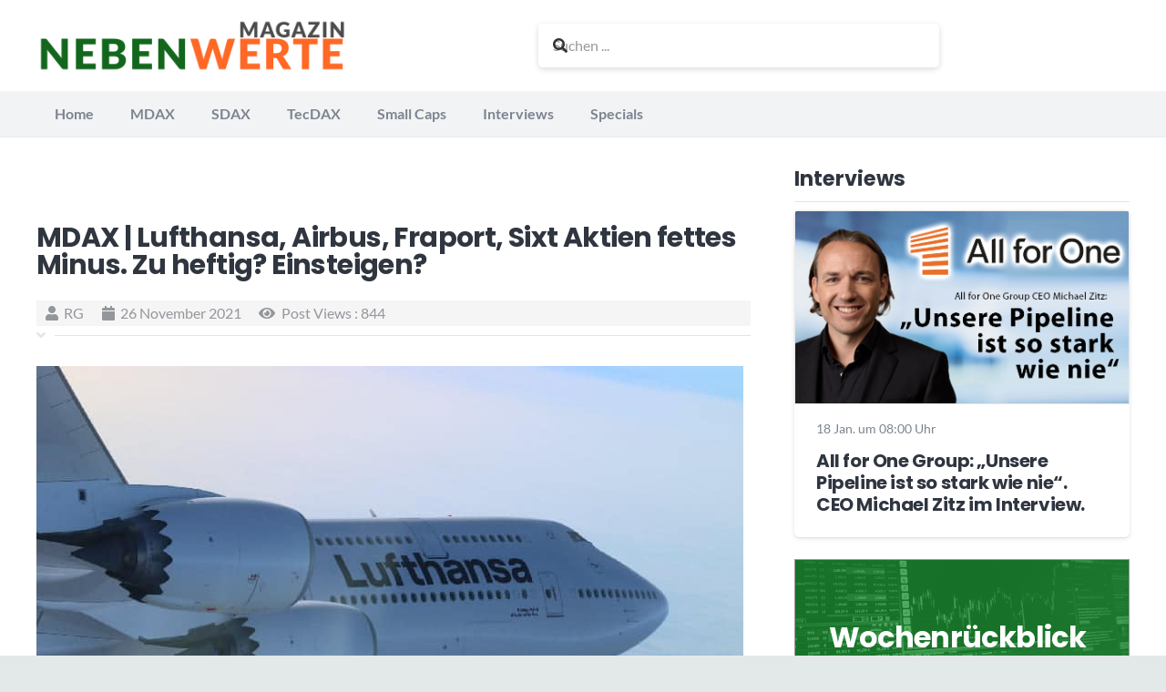

--- FILE ---
content_type: text/html; charset=UTF-8
request_url: https://www.nebenwerte-magazin.com/mdax-lufthansa-airbus-fraport-sixt-aktien-fettes-minus-zu-heftig-einsteigen/
body_size: 51940
content:
<!DOCTYPE HTML>
<html lang="de">
<head>
	<meta charset="UTF-8">
	<meta name='robots' content='index, follow, max-image-preview:large, max-snippet:-1, max-video-preview:-1' />
<meta property="og:title" content="MDAX | Lufthansa AG: Will Kapitalerhöhung - WSF wird kein frisches Geld zuschiessen, Teilnahme nur mit Mitteln aus Teil-Bezugsrechtsverkauf"/>
<meta property="og:description" content="15.06.2021 - Die Lufthansa AG(ISIN: DE0005419105) konnte sich mittlerweile im Tal der Tränen stabilisieren und die neuen Buchungszahlen deuten auf eine schöne"/>
<meta property="og:image" content="https://www.nebenwerte-magazin.com/wp-content/uploads/2021/06/lufthansa_01.jpg"/>

	<!-- This site is optimized with the Yoast SEO Premium plugin v26.6 (Yoast SEO v26.8) - https://yoast.com/product/yoast-seo-premium-wordpress/ -->
	<title>MDAX | Lufthansa, Airbus, Fraport, Sixt Aktien fettes Minus. Zu heftig? Einsteigen?</title>
	<meta name="description" content="Lufthansa, Airbus, Fraport, Sixt bei den Tagesverlierern. Übertrieben? Heftige Kursturbulenzen könnten auch eine Chance sein." />
	<link rel="canonical" href="https://www.nebenwerte-magazin.com/mdax-lufthansa-airbus-fraport-sixt-aktien-fettes-minus-zu-heftig-einsteigen/" />
	<meta property="og:url" content="https://www.nebenwerte-magazin.com/mdax-lufthansa-airbus-fraport-sixt-aktien-fettes-minus-zu-heftig-einsteigen/" />
	<meta property="og:site_name" content="Nebenwerte Magazin" />
	<meta property="article:publisher" content="https://www.facebook.com/nwmagazin/" />
	<meta property="article:published_time" content="2021-11-26T11:25:46+00:00" />
	<meta property="article:modified_time" content="2021-11-26T11:31:35+00:00" />
	<meta property="og:image" content="https://www.nebenwerte-magazin.com/wp-content/uploads/2021/06/lufthansa_01.jpg" />
	<meta property="og:image:width" content="776" />
	<meta property="og:image:height" content="448" />
	<meta property="og:image:type" content="image/jpeg" />
	<meta name="author" content="RG" />
	<meta name="twitter:card" content="summary_large_image" />
	<meta name="twitter:creator" content="@NW_Magazin" />
	<meta name="twitter:site" content="@NW_Magazin" />
	<meta name="twitter:label1" content="Verfasst von" />
	<meta name="twitter:data1" content="RG" />
	<meta name="twitter:label2" content="Geschätzte Lesezeit" />
	<meta name="twitter:data2" content="4 Minuten" />
	<script type="application/ld+json" class="yoast-schema-graph">{"@context":"https://schema.org","@graph":[{"@type":"Article","@id":"https://www.nebenwerte-magazin.com/mdax-lufthansa-airbus-fraport-sixt-aktien-fettes-minus-zu-heftig-einsteigen/#article","isPartOf":{"@id":"https://www.nebenwerte-magazin.com/mdax-lufthansa-airbus-fraport-sixt-aktien-fettes-minus-zu-heftig-einsteigen/"},"author":{"name":"RG","@id":"https://www.nebenwerte-magazin.com/#/schema/person/8ed35434bf1c6f44d616e0b382f41a6d"},"headline":"MDAX | Lufthansa, Airbus, Fraport, Sixt Aktien fettes Minus. Zu heftig? Einsteigen?","datePublished":"2021-11-26T11:25:46+00:00","dateModified":"2021-11-26T11:31:35+00:00","mainEntityOfPage":{"@id":"https://www.nebenwerte-magazin.com/mdax-lufthansa-airbus-fraport-sixt-aktien-fettes-minus-zu-heftig-einsteigen/"},"wordCount":661,"commentCount":0,"publisher":{"@id":"https://www.nebenwerte-magazin.com/#organization"},"image":{"@id":"https://www.nebenwerte-magazin.com/mdax-lufthansa-airbus-fraport-sixt-aktien-fettes-minus-zu-heftig-einsteigen/#primaryimage"},"thumbnailUrl":"https://www.nebenwerte-magazin.com/wp-content/uploads/2021/06/lufthansa_01.jpg","keywords":["alles wird besser bei Lufthansa","DE0008232125","Konsumverhaltensänderung nutzt Lufthansa","KPMG-Bericht Lufthansa","Kühne Lufthansa Aktionär","Kursbewegung Lufthansa","Kursexplosion Lufthansa","Lufthansa","Lufthansa Aktie","Lufthansa Analyse","Lufthansa Asset","Lufthansa auf den Markt gehört","Lufthansa Ergebnisse","Lufthansa Forum","Lufthansa Kurs","Lufthansa Neuigkeiten","Lufthansa News","Lufthansa Quartalsergebnis","Lufthansa Revirement","Lufthansa Russland","neue Vorstände","Quartalsbericht Lufthansa","Quartalszahlen Lufthansa","Reaktion Lufthansa"],"articleSection":["MDAX Gewinner und MDAX Verlierer Börsennachrichten zum Mid-Cap-DAX"],"inLanguage":"de","copyrightYear":"2021","copyrightHolder":{"@id":"https://www.nebenwerte-magazin.com/#organization"}},{"@type":"WebPage","@id":"https://www.nebenwerte-magazin.com/mdax-lufthansa-airbus-fraport-sixt-aktien-fettes-minus-zu-heftig-einsteigen/","url":"https://www.nebenwerte-magazin.com/mdax-lufthansa-airbus-fraport-sixt-aktien-fettes-minus-zu-heftig-einsteigen/","name":"MDAX | Lufthansa, Airbus, Fraport, Sixt Aktien fettes Minus. Zu heftig? Einsteigen?","isPartOf":{"@id":"https://www.nebenwerte-magazin.com/#website"},"primaryImageOfPage":{"@id":"https://www.nebenwerte-magazin.com/mdax-lufthansa-airbus-fraport-sixt-aktien-fettes-minus-zu-heftig-einsteigen/#primaryimage"},"image":{"@id":"https://www.nebenwerte-magazin.com/mdax-lufthansa-airbus-fraport-sixt-aktien-fettes-minus-zu-heftig-einsteigen/#primaryimage"},"thumbnailUrl":"https://www.nebenwerte-magazin.com/wp-content/uploads/2021/06/lufthansa_01.jpg","datePublished":"2021-11-26T11:25:46+00:00","dateModified":"2021-11-26T11:31:35+00:00","description":"Lufthansa, Airbus, Fraport, Sixt bei den Tagesverlierern. Übertrieben? Heftige Kursturbulenzen könnten auch eine Chance sein.","inLanguage":"de","potentialAction":[{"@type":"ReadAction","target":["https://www.nebenwerte-magazin.com/mdax-lufthansa-airbus-fraport-sixt-aktien-fettes-minus-zu-heftig-einsteigen/"]}]},{"@type":"ImageObject","inLanguage":"de","@id":"https://www.nebenwerte-magazin.com/mdax-lufthansa-airbus-fraport-sixt-aktien-fettes-minus-zu-heftig-einsteigen/#primaryimage","url":"https://www.nebenwerte-magazin.com/wp-content/uploads/2021/06/lufthansa_01.jpg","contentUrl":"https://www.nebenwerte-magazin.com/wp-content/uploads/2021/06/lufthansa_01.jpg","width":776,"height":448},{"@type":"WebSite","@id":"https://www.nebenwerte-magazin.com/#website","url":"https://www.nebenwerte-magazin.com/","name":"Nebenwerte Magazin","description":"Das Aktienportal für Nebenwerte","publisher":{"@id":"https://www.nebenwerte-magazin.com/#organization"},"alternateName":"Börsen Trend: Aktien im Trend","potentialAction":[{"@type":"SearchAction","target":{"@type":"EntryPoint","urlTemplate":"https://www.nebenwerte-magazin.com/?s={search_term_string}"},"query-input":{"@type":"PropertyValueSpecification","valueRequired":true,"valueName":"search_term_string"}}],"inLanguage":"de"},{"@type":"Organization","@id":"https://www.nebenwerte-magazin.com/#organization","name":"Nebenwerte Magazin","url":"https://www.nebenwerte-magazin.com/","logo":{"@type":"ImageObject","inLanguage":"de","@id":"https://www.nebenwerte-magazin.com/#/schema/logo/image/","url":"https://www.nebenwerte-magazin.com/wp-content/uploads/2021/12/header_newsletter.png","contentUrl":"https://www.nebenwerte-magazin.com/wp-content/uploads/2021/12/header_newsletter.png","width":600,"height":160,"caption":"Nebenwerte Magazin"},"image":{"@id":"https://www.nebenwerte-magazin.com/#/schema/logo/image/"},"sameAs":["https://www.facebook.com/nwmagazin/","https://x.com/NW_Magazin","https://www.instagram.com/nebenwerte/"],"publishingPrinciples":"https://www.nebenwerte-magazin.com/nutzungsbedingungen/","ownershipFundingInfo":"https://www.nebenwerte-magazin.com/impressum/","actionableFeedbackPolicy":"https://www.nebenwerte-magazin.com/datenschutzhinweis/"},{"@type":"Person","@id":"https://www.nebenwerte-magazin.com/#/schema/person/8ed35434bf1c6f44d616e0b382f41a6d","name":"RG","image":{"@type":"ImageObject","inLanguage":"de","@id":"https://www.nebenwerte-magazin.com/#/schema/person/image/","url":"https://secure.gravatar.com/avatar/6fec71de4d558a5b1dab77f1628dffd5ecdb88a47e8876b245110b9b273ae1e8?s=96&d=mm&r=g","contentUrl":"https://secure.gravatar.com/avatar/6fec71de4d558a5b1dab77f1628dffd5ecdb88a47e8876b245110b9b273ae1e8?s=96&d=mm&r=g","caption":"RG"}}]}</script>
	<!-- / Yoast SEO Premium plugin. -->


<link rel="alternate" type="application/rss+xml" title="Nebenwerte Magazin &raquo; Feed" href="https://www.nebenwerte-magazin.com/feed/" />
<script consent-skip-blocker="1" data-skip-lazy-load="js-extra" data-cfasync="false">
(function () {
  // Web Font Loader compatibility (https://github.com/typekit/webfontloader)
  var modules = {
    typekit: "https://use.typekit.net",
    google: "https://fonts.googleapis.com/"
  };

  var load = function (config) {
    setTimeout(function () {
      var a = window.consentApi;

      // Only when blocker is active
      if (a) {
        // Iterate all modules and handle in a single `WebFont.load`
        Object.keys(modules).forEach(function (module) {
          var newConfigWithoutOtherModules = JSON.parse(
            JSON.stringify(config)
          );
          Object.keys(modules).forEach(function (toRemove) {
            if (toRemove !== module) {
              delete newConfigWithoutOtherModules[toRemove];
            }
          });

          if (newConfigWithoutOtherModules[module]) {
            a.unblock(modules[module]).then(function () {
              var originalLoad = window.WebFont.load;
              if (originalLoad !== load) {
                originalLoad(newConfigWithoutOtherModules);
              }
            });
          }
        });
      }
    }, 0);
  };

  if (!window.WebFont) {
    window.WebFont = {
      load: load
    };
  }
})();
</script><script consent-skip-blocker="1" data-skip-lazy-load="js-extra" data-cfasync="false">
(function(w,d){w[d]=w[d]||[];w.gtag=function(){w[d].push(arguments)}})(window,"dataLayer");
</script><script consent-skip-blocker="1" data-skip-lazy-load="js-extra" data-cfasync="false">
(function(w,d){w[d]=w[d]||[];w.gtag=function(){w[d].push(arguments)}})(window,"dataLayer");
</script><script consent-skip-blocker="1" data-skip-lazy-load="js-extra" data-cfasync="false">window.gtag && (()=>{gtag('set', 'url_passthrough', true);
gtag('set', 'ads_data_redaction', true);
for (const d of [{"ad_storage":"denied","ad_user_data":"denied","ad_personalization":"denied","analytics_storage":"denied","functionality_storage":"denied","personalization_storage":"denied","security_storage":"denied","wait_for_update":1000}]) {
	gtag('consent', 'default', d);
}})()</script><style>[consent-id]:not(.rcb-content-blocker):not([consent-transaction-complete]):not([consent-visual-use-parent^="children:"]):not([consent-confirm]){opacity:0!important;}
.rcb-content-blocker+.rcb-content-blocker-children-fallback~*{display:none!important;}</style><link rel="preload" href="https://www.nebenwerte-magazin.com/wp-content/cba62641c54cd1ddf37dee7ff9d032c7/dist/1063019173.js?ver=d0a9e67d7481025d345fb9f698655441" as="script" />
<link rel="preload" href="https://www.nebenwerte-magazin.com/wp-content/cba62641c54cd1ddf37dee7ff9d032c7/dist/2017489326.js?ver=74fbdb39dad32617585001bcb9ba0209" as="script" />
<link rel="preload" href="https://www.nebenwerte-magazin.com/wp-content/plugins/real-cookie-banner-pro/public/lib/animate.css/animate.min.css?ver=4.1.1" as="style" />
<script data-cfasync="false" defer src="https://www.nebenwerte-magazin.com/wp-content/cba62641c54cd1ddf37dee7ff9d032c7/dist/1063019173.js?ver=d0a9e67d7481025d345fb9f698655441" id="real-cookie-banner-pro-vendor-real-cookie-banner-pro-banner-js"></script>
<script type="application/json" data-skip-lazy-load="js-extra" data-skip-moving="true" data-no-defer nitro-exclude data-alt-type="application/ld+json" data-dont-merge data-wpmeteor-nooptimize="true" data-cfasync="false" id="a963aaef43111bb90af63b927dc709adf1-js-extra">{"slug":"real-cookie-banner-pro","textDomain":"real-cookie-banner","version":"5.2.10","restUrl":"https:\/\/www.nebenwerte-magazin.com\/wp-json\/real-cookie-banner\/v1\/","restNamespace":"real-cookie-banner\/v1","restPathObfuscateOffset":"e735d51e1b45eac5","restRoot":"https:\/\/www.nebenwerte-magazin.com\/wp-json\/","restQuery":{"_v":"5.2.10","_locale":"user"},"restNonce":"60cb1d93af","restRecreateNonceEndpoint":"https:\/\/www.nebenwerte-magazin.com\/wp-admin\/admin-ajax.php?action=rest-nonce","publicUrl":"https:\/\/www.nebenwerte-magazin.com\/wp-content\/plugins\/real-cookie-banner-pro\/public\/","chunkFolder":"dist","chunksLanguageFolder":"https:\/\/www.nebenwerte-magazin.com\/wp-content\/languages\/mo-cache\/real-cookie-banner-pro\/","chunks":{"chunk-config-tab-blocker.lite.js":["de_DE-83d48f038e1cf6148175589160cda67e","de_DE-e5c2f3318cd06f18a058318f5795a54b","de_DE-76129424d1eb6744d17357561a128725","de_DE-d3d8ada331df664d13fa407b77bc690b"],"chunk-config-tab-blocker.pro.js":["de_DE-ddf5ae983675e7b6eec2afc2d53654a2","de_DE-487d95eea292aab22c80aa3ae9be41f0","de_DE-ab0e642081d4d0d660276c9cebfe9f5d","de_DE-0f5f6074a855fa677e6086b82145bd50"],"chunk-config-tab-consent.lite.js":["de_DE-3823d7521a3fc2857511061e0d660408"],"chunk-config-tab-consent.pro.js":["de_DE-9cb9ecf8c1e8ce14036b5f3a5e19f098"],"chunk-config-tab-cookies.lite.js":["de_DE-1a51b37d0ef409906245c7ed80d76040","de_DE-e5c2f3318cd06f18a058318f5795a54b","de_DE-76129424d1eb6744d17357561a128725"],"chunk-config-tab-cookies.pro.js":["de_DE-572ee75deed92e7a74abba4b86604687","de_DE-487d95eea292aab22c80aa3ae9be41f0","de_DE-ab0e642081d4d0d660276c9cebfe9f5d"],"chunk-config-tab-dashboard.lite.js":["de_DE-f843c51245ecd2b389746275b3da66b6"],"chunk-config-tab-dashboard.pro.js":["de_DE-ae5ae8f925f0409361cfe395645ac077"],"chunk-config-tab-import.lite.js":["de_DE-66df94240f04843e5a208823e466a850"],"chunk-config-tab-import.pro.js":["de_DE-e5fee6b51986d4ff7a051d6f6a7b076a"],"chunk-config-tab-licensing.lite.js":["de_DE-e01f803e4093b19d6787901b9591b5a6"],"chunk-config-tab-licensing.pro.js":["de_DE-4918ea9704f47c2055904e4104d4ffba"],"chunk-config-tab-scanner.lite.js":["de_DE-b10b39f1099ef599835c729334e38429"],"chunk-config-tab-scanner.pro.js":["de_DE-752a1502ab4f0bebfa2ad50c68ef571f"],"chunk-config-tab-settings.lite.js":["de_DE-37978e0b06b4eb18b16164a2d9c93a2c"],"chunk-config-tab-settings.pro.js":["de_DE-e59d3dcc762e276255c8989fbd1f80e3"],"chunk-config-tab-tcf.lite.js":["de_DE-4f658bdbf0aa370053460bc9e3cd1f69","de_DE-e5c2f3318cd06f18a058318f5795a54b","de_DE-d3d8ada331df664d13fa407b77bc690b"],"chunk-config-tab-tcf.pro.js":["de_DE-e1e83d5b8a28f1f91f63b9de2a8b181a","de_DE-487d95eea292aab22c80aa3ae9be41f0","de_DE-0f5f6074a855fa677e6086b82145bd50"]},"others":{"customizeValuesBanner":"{\"layout\":{\"type\":\"dialog\",\"maxHeightEnabled\":false,\"maxHeight\":740,\"dialogMaxWidth\":530,\"dialogPosition\":\"middleCenter\",\"dialogMargin\":[0,0,0,0],\"bannerPosition\":\"bottom\",\"bannerMaxWidth\":1024,\"dialogBorderRadius\":3,\"borderRadius\":5,\"animationIn\":\"slideInUp\",\"animationInDuration\":500,\"animationInOnlyMobile\":true,\"animationOut\":\"none\",\"animationOutDuration\":500,\"animationOutOnlyMobile\":true,\"overlay\":true,\"overlayBg\":\"#000000\",\"overlayBgAlpha\":50,\"overlayBlur\":2},\"decision\":{\"acceptAll\":\"button\",\"acceptEssentials\":\"button\",\"showCloseIcon\":true,\"acceptIndividual\":\"link\",\"buttonOrder\":\"all,essential,save,individual\",\"showGroups\":false,\"groupsFirstView\":false,\"saveButton\":\"always\"},\"design\":{\"bg\":\"#ffffff\",\"textAlign\":\"center\",\"linkTextDecoration\":\"underline\",\"borderWidth\":0,\"borderColor\":\"#ffffff\",\"fontSize\":13,\"fontColor\":\"#2b2b2b\",\"fontInheritFamily\":true,\"fontFamily\":\"Arial, Helvetica, sans-serif\",\"fontWeight\":\"normal\",\"boxShadowEnabled\":true,\"boxShadowOffsetX\":0,\"boxShadowOffsetY\":5,\"boxShadowBlurRadius\":13,\"boxShadowSpreadRadius\":0,\"boxShadowColor\":\"#000000\",\"boxShadowColorAlpha\":20},\"headerDesign\":{\"inheritBg\":true,\"bg\":\"#f4f4f4\",\"inheritTextAlign\":true,\"textAlign\":\"center\",\"padding\":[17,20,15,20],\"logo\":\"\",\"logoRetina\":\"\",\"logoMaxHeight\":40,\"logoPosition\":\"left\",\"logoMargin\":[5,15,5,15],\"fontSize\":20,\"fontColor\":\"#2b2b2b\",\"fontInheritFamily\":true,\"fontFamily\":\"Arial, Helvetica, sans-serif\",\"fontWeight\":\"normal\",\"borderWidth\":1,\"borderColor\":\"#efefef\"},\"bodyDesign\":{\"padding\":[15,20,5,20],\"descriptionInheritFontSize\":true,\"descriptionFontSize\":13,\"dottedGroupsInheritFontSize\":true,\"dottedGroupsFontSize\":13,\"dottedGroupsBulletColor\":\"#15779b\",\"teachingsInheritTextAlign\":true,\"teachingsTextAlign\":\"center\",\"teachingsSeparatorActive\":true,\"teachingsSeparatorWidth\":50,\"teachingsSeparatorHeight\":1,\"teachingsSeparatorColor\":\"#15779b\",\"teachingsInheritFontSize\":false,\"teachingsFontSize\":12,\"teachingsInheritFontColor\":false,\"teachingsFontColor\":\"#757575\",\"accordionMargin\":[10,0,5,0],\"accordionPadding\":[5,10,5,10],\"accordionArrowType\":\"outlined\",\"accordionArrowColor\":\"#15779b\",\"accordionBg\":\"#ffffff\",\"accordionActiveBg\":\"#f9f9f9\",\"accordionHoverBg\":\"#efefef\",\"accordionBorderWidth\":1,\"accordionBorderColor\":\"#efefef\",\"accordionTitleFontSize\":12,\"accordionTitleFontColor\":\"#2b2b2b\",\"accordionTitleFontWeight\":\"normal\",\"accordionDescriptionMargin\":[5,0,0,0],\"accordionDescriptionFontSize\":12,\"accordionDescriptionFontColor\":\"#757575\",\"accordionDescriptionFontWeight\":\"normal\",\"acceptAllOneRowLayout\":false,\"acceptAllPadding\":[10,10,10,10],\"acceptAllBg\":\"#15779b\",\"acceptAllTextAlign\":\"center\",\"acceptAllFontSize\":18,\"acceptAllFontColor\":\"#ffffff\",\"acceptAllFontWeight\":\"normal\",\"acceptAllBorderWidth\":0,\"acceptAllBorderColor\":\"#000000\",\"acceptAllHoverBg\":\"#11607d\",\"acceptAllHoverFontColor\":\"#ffffff\",\"acceptAllHoverBorderColor\":\"#000000\",\"acceptEssentialsUseAcceptAll\":true,\"acceptEssentialsButtonType\":\"\",\"acceptEssentialsPadding\":[10,10,10,10],\"acceptEssentialsBg\":\"#efefef\",\"acceptEssentialsTextAlign\":\"center\",\"acceptEssentialsFontSize\":18,\"acceptEssentialsFontColor\":\"#0a0a0a\",\"acceptEssentialsFontWeight\":\"normal\",\"acceptEssentialsBorderWidth\":0,\"acceptEssentialsBorderColor\":\"#000000\",\"acceptEssentialsHoverBg\":\"#e8e8e8\",\"acceptEssentialsHoverFontColor\":\"#000000\",\"acceptEssentialsHoverBorderColor\":\"#000000\",\"acceptIndividualPadding\":[5,5,5,5],\"acceptIndividualBg\":\"#ffffff\",\"acceptIndividualTextAlign\":\"center\",\"acceptIndividualFontSize\":16,\"acceptIndividualFontColor\":\"#15779b\",\"acceptIndividualFontWeight\":\"normal\",\"acceptIndividualBorderWidth\":0,\"acceptIndividualBorderColor\":\"#000000\",\"acceptIndividualHoverBg\":\"#ffffff\",\"acceptIndividualHoverFontColor\":\"#11607d\",\"acceptIndividualHoverBorderColor\":\"#000000\"},\"footerDesign\":{\"poweredByLink\":true,\"inheritBg\":false,\"bg\":\"#fcfcfc\",\"inheritTextAlign\":true,\"textAlign\":\"center\",\"padding\":[10,20,15,20],\"fontSize\":14,\"fontColor\":\"#757474\",\"fontInheritFamily\":true,\"fontFamily\":\"Arial, Helvetica, sans-serif\",\"fontWeight\":\"normal\",\"hoverFontColor\":\"#2b2b2b\",\"borderWidth\":1,\"borderColor\":\"#efefef\",\"languageSwitcher\":\"flags\"},\"texts\":{\"headline\":\"Privatsph\\u00e4re-Einstellungen\",\"description\":\"Wir verwenden Cookies und \\u00e4hnliche Technologien auf unserer Website und verarbeiten personenbezogene Daten von dir (z.B. IP-Adresse), um z.B. Inhalte und Anzeigen zu personalisieren, Medien von Drittanbietern einzubinden oder Zugriffe auf unsere Website zu analysieren. Die Datenverarbeitung kann auch erst in Folge gesetzter Cookies stattfinden. Wir teilen diese Daten mit Dritten, die wir in den Privatsph\\u00e4re-Einstellungen benennen.<br \\\/><br \\\/>Die Datenverarbeitung kann mit deiner Einwilligung oder auf Basis eines berechtigten Interesses erfolgen, dem du in den Privatsph\\u00e4re-Einstellungen widersprechen kannst. Du hast das Recht, nicht einzuwilligen und deine Einwilligung zu einem sp\\u00e4teren Zeitpunkt zu \\u00e4ndern oder zu widerrufen. Weitere Informationen zur Verwendung deiner Daten findest du in unserer {{privacyPolicy}}Datenschutzerkl\\u00e4rung{{\\\/privacyPolicy}}.\",\"acceptAll\":\"Alle akzeptieren\",\"acceptEssentials\":\"Weiter ohne Einwilligung\",\"acceptIndividual\":\"Privatsph\\u00e4re-Einstellungen individuell festlegen\",\"poweredBy\":\"3\",\"dataProcessingInUnsafeCountries\":\"Einige Dienste verarbeiten personenbezogene Daten in unsicheren Drittl\\u00e4ndern. Indem du in die Nutzung dieser Services einwilligst, erkl\\u00e4rst du dich auch mit der Verarbeitung deiner Daten in diesen unsicheren Drittl\\u00e4ndern gem\\u00e4\\u00df {{legalBasis}} einverstanden. Dies birgt das Risiko, dass deine Daten von Beh\\u00f6rden zu Kontroll- und \\u00dcberwachungszwecken verarbeitet werden, m\\u00f6glicherweise ohne die M\\u00f6glichkeit eines Rechtsbehelfs.\",\"ageNoticeBanner\":\"Du bist unter {{minAge}} Jahre alt? Dann kannst du nicht in optionale Services einwilligen. Du kannst deine Eltern oder Erziehungsberechtigten bitten, mit dir in diese Services einzuwilligen.\",\"ageNoticeBlocker\":\"Du bist unter {{minAge}} Jahre alt? Leider darfst du diesem Service nicht selbst zustimmen, um diese Inhalte zu sehen. Bitte deine Eltern oder Erziehungsberechtigten, dem Service mit dir zuzustimmen!\",\"listServicesNotice\":\"Wenn du alle Services akzeptierst, erlaubst du, dass {{services}} geladen werden. Diese sind nach ihrem Zweck in Gruppen {{serviceGroups}} unterteilt (Zugeh\\u00f6rigkeit durch hochgestellte Zahlen gekennzeichnet).\",\"listServicesLegitimateInterestNotice\":\"Au\\u00dferdem werden die {{services}} auf der Grundlage eines berechtigten Interesses geladen.\",\"tcfStacksCustomName\":\"Services mit verschiedenen Zwecken au\\u00dferhalb des TCF-Standards\",\"tcfStacksCustomDescription\":\"Services, die Einwilligungen nicht \\u00fcber den TCF-Standard, sondern \\u00fcber andere Technologien teilen. Diese werden nach ihrem Zweck in mehrere Gruppen unterteilt. Einige davon werden aufgrund eines berechtigten Interesses genutzt (z.B. Gefahrenabwehr), andere werden nur mit deiner Einwilligung genutzt. Details zu den einzelnen Gruppen und Zwecken der Services findest du in den individuellen Privatsph\\u00e4re-Einstellungen.\",\"consentForwardingExternalHosts\":\"Deine Einwilligung gilt auch auf {{websites}}.\",\"blockerHeadline\":\"{{name}} aufgrund von Privatsph\\u00e4re-Einstellungen blockiert\",\"blockerLinkShowMissing\":\"Zeige alle Services, denen du noch zustimmen musst\",\"blockerLoadButton\":\"Services akzeptieren und Inhalte laden\",\"blockerAcceptInfo\":\"Wenn du die blockierten Inhalte l\\u00e4dst, werden deine Datenschutzeinstellungen angepasst. Inhalte aus diesem Service werden in Zukunft nicht mehr blockiert.\",\"stickyHistory\":\"Historie der Privatsph\\u00e4re-Einstellungen\",\"stickyRevoke\":\"Einwilligungen widerrufen\",\"stickyRevokeSuccessMessage\":\"Du hast die Einwilligung f\\u00fcr Services mit dessen Cookies und Verarbeitung personenbezogener Daten erfolgreich widerrufen. Die Seite wird jetzt neu geladen!\",\"stickyChange\":\"Privatsph\\u00e4re-Einstellungen \\u00e4ndern\"},\"individualLayout\":{\"inheritDialogMaxWidth\":false,\"dialogMaxWidth\":970,\"inheritBannerMaxWidth\":true,\"bannerMaxWidth\":1980,\"descriptionTextAlign\":\"left\"},\"group\":{\"checkboxBg\":\"#f0f0f0\",\"checkboxBorderWidth\":1,\"checkboxBorderColor\":\"#d2d2d2\",\"checkboxActiveColor\":\"#ffffff\",\"checkboxActiveBg\":\"#15779b\",\"checkboxActiveBorderColor\":\"#11607d\",\"groupInheritBg\":true,\"groupBg\":\"#f4f4f4\",\"groupPadding\":[15,15,15,15],\"groupSpacing\":10,\"groupBorderRadius\":5,\"groupBorderWidth\":1,\"groupBorderColor\":\"#f4f4f4\",\"headlineFontSize\":16,\"headlineFontWeight\":\"normal\",\"headlineFontColor\":\"#2b2b2b\",\"descriptionFontSize\":14,\"descriptionFontColor\":\"#757575\",\"linkColor\":\"#757575\",\"linkHoverColor\":\"#2b2b2b\",\"detailsHideLessRelevant\":true},\"saveButton\":{\"useAcceptAll\":true,\"type\":\"button\",\"padding\":[10,10,10,10],\"bg\":\"#efefef\",\"textAlign\":\"center\",\"fontSize\":18,\"fontColor\":\"#0a0a0a\",\"fontWeight\":\"normal\",\"borderWidth\":0,\"borderColor\":\"#000000\",\"hoverBg\":\"#e8e8e8\",\"hoverFontColor\":\"#000000\",\"hoverBorderColor\":\"#000000\"},\"individualTexts\":{\"headline\":\"Individuelle Privatsph\\u00e4re-Einstellungen\",\"description\":\"Wir verwenden Cookies und \\u00e4hnliche Technologien auf unserer Website und verarbeiten personenbezogene Daten von dir (z.B. IP-Adresse), um z.B. Inhalte und Anzeigen zu personalisieren, Medien von Drittanbietern einzubinden oder Zugriffe auf unsere Website zu analysieren. Die Datenverarbeitung kann auch erst in Folge gesetzter Cookies stattfinden. Wir teilen diese Daten mit Dritten, die wir in den Privatsph\\u00e4re-Einstellungen benennen.<br \\\/><br \\\/>Die Datenverarbeitung kann mit deiner Einwilligung oder auf Basis eines berechtigten Interesses erfolgen, dem du in den Privatsph\\u00e4re-Einstellungen widersprechen kannst. Du hast das Recht, nicht einzuwilligen und deine Einwilligung zu einem sp\\u00e4teren Zeitpunkt zu \\u00e4ndern oder zu widerrufen. Weitere Informationen zur Verwendung deiner Daten findest du in unserer {{privacyPolicy}}Datenschutzerkl\\u00e4rung{{\\\/privacyPolicy}}.<br \\\/><br \\\/>Im Folgenden findest du eine \\u00dcbersicht \\u00fcber alle Services, die von dieser Website genutzt werden. Du kannst dir detaillierte Informationen zu jedem Service ansehen und ihm einzeln zustimmen oder von deinem Widerspruchsrecht Gebrauch machen.\",\"save\":\"Individuelle Auswahlen speichern\",\"showMore\":\"Service-Informationen anzeigen\",\"hideMore\":\"Service-Informationen ausblenden\",\"postamble\":\"\"},\"mobile\":{\"enabled\":true,\"maxHeight\":400,\"hideHeader\":false,\"alignment\":\"bottom\",\"scalePercent\":90,\"scalePercentVertical\":-50},\"sticky\":{\"enabled\":false,\"animationsEnabled\":true,\"alignment\":\"left\",\"bubbleBorderRadius\":50,\"icon\":\"fingerprint\",\"iconCustom\":\"\",\"iconCustomRetina\":\"\",\"iconSize\":30,\"iconColor\":\"#ffffff\",\"bubbleMargin\":[10,20,20,20],\"bubblePadding\":15,\"bubbleBg\":\"#15779b\",\"bubbleBorderWidth\":0,\"bubbleBorderColor\":\"#10556f\",\"boxShadowEnabled\":true,\"boxShadowOffsetX\":0,\"boxShadowOffsetY\":2,\"boxShadowBlurRadius\":5,\"boxShadowSpreadRadius\":1,\"boxShadowColor\":\"#105b77\",\"boxShadowColorAlpha\":40,\"bubbleHoverBg\":\"#ffffff\",\"bubbleHoverBorderColor\":\"#000000\",\"hoverIconColor\":\"#000000\",\"hoverIconCustom\":\"\",\"hoverIconCustomRetina\":\"\",\"menuFontSize\":16,\"menuBorderRadius\":5,\"menuItemSpacing\":10,\"menuItemPadding\":[5,10,5,10]},\"customCss\":{\"css\":\"\",\"antiAdBlocker\":\"y\"}}","isPro":true,"showProHints":false,"proUrl":"https:\/\/devowl.io\/de\/go\/real-cookie-banner?source=rcb-lite","showLiteNotice":false,"frontend":{"groups":"[{\"id\":6681,\"name\":\"Essenziell\",\"slug\":\"essenziell\",\"description\":\"Essenzielle Services sind f\\u00fcr die grundlegende Funktionalit\\u00e4t der Website erforderlich. Sie enthalten nur technisch notwendige Services. Diesen Services kann nicht widersprochen werden.\",\"isEssential\":true,\"isDefault\":true,\"items\":[{\"id\":31279,\"name\":\"Real Cookie Banner\",\"purpose\":\"Real Cookie Banner bittet Website-Besucher um die Einwilligung zum Setzen von Cookies und zur Verarbeitung personenbezogener Daten. Dazu wird jedem Website-Besucher eine UUID (pseudonyme Identifikation des Nutzers) zugewiesen, die bis zum Ablauf des Cookies zur Speicherung der Einwilligung g\\u00fcltig ist. Cookies werden dazu verwendet, um zu testen, ob Cookies gesetzt werden k\\u00f6nnen, um Referenz auf die dokumentierte Einwilligung zu speichern, um zu speichern, in welche Services aus welchen Service-Gruppen der Besucher eingewilligt hat, und, falls Einwilligung nach dem Transparency & Consent Framework (TCF) eingeholt werden, um die Einwilligungen in TCF Partner, Zwecke, besondere Zwecke, Funktionen und besondere Funktionen zu speichern. Im Rahmen der Darlegungspflicht nach DSGVO wird die erhobene Einwilligung vollumf\\u00e4nglich dokumentiert. Dazu z\\u00e4hlt neben den Services und Service-Gruppen, in welche der Besucher eingewilligt hat, und falls Einwilligung nach dem TCF Standard eingeholt werden, in welche TCF Partner, Zwecke und Funktionen der Besucher eingewilligt hat, alle Einstellungen des Cookie Banners zum Zeitpunkt der Einwilligung als auch die technischen Umst\\u00e4nde (z.B. Gr\\u00f6\\u00dfe des Sichtbereichs bei der Einwilligung) und die Nutzerinteraktionen (z.B. Klick auf Buttons), die zur Einwilligung gef\\u00fchrt haben. Die Einwilligung wird pro Sprache einmal erhoben.\",\"providerContact\":{\"phone\":\"\",\"email\":\"\",\"link\":\"\"},\"isProviderCurrentWebsite\":true,\"provider\":\"Nebenwerte Magazin\",\"uniqueName\":\"\",\"isEmbeddingOnlyExternalResources\":false,\"legalBasis\":\"legal-requirement\",\"dataProcessingInCountries\":[],\"dataProcessingInCountriesSpecialTreatments\":[],\"technicalDefinitions\":[{\"type\":\"http\",\"name\":\"real_cookie_banner*\",\"host\":\".nebenwerte-magazin.com\",\"duration\":365,\"durationUnit\":\"d\",\"isSessionDuration\":false,\"purpose\":\"Eindeutiger Identifikator f\\u00fcr die Einwilligung, aber nicht f\\u00fcr den Website-Besucher. Revisionshash f\\u00fcr die Einstellungen des Cookie-Banners (Texte, Farben, Funktionen, Servicegruppen, Dienste, Content Blocker usw.). IDs f\\u00fcr eingewilligte Services und Service-Gruppen.\"},{\"type\":\"http\",\"name\":\"real_cookie_banner*-tcf\",\"host\":\".nebenwerte-magazin.com\",\"duration\":365,\"durationUnit\":\"d\",\"isSessionDuration\":false,\"purpose\":\"Im Rahmen von TCF gesammelte Einwilligungen, die im TC-String-Format gespeichert werden, einschlie\\u00dflich TCF-Vendoren, -Zwecke, -Sonderzwecke, -Funktionen und -Sonderfunktionen.\"},{\"type\":\"http\",\"name\":\"real_cookie_banner*-gcm\",\"host\":\".nebenwerte-magazin.com\",\"duration\":365,\"durationUnit\":\"d\",\"isSessionDuration\":false,\"purpose\":\"Die im Google Consent Mode gesammelten Einwilligungen in die verschiedenen Einwilligungstypen (Zwecke) werden f\\u00fcr alle mit dem Google Consent Mode kompatiblen Services gespeichert.\"},{\"type\":\"http\",\"name\":\"real_cookie_banner-test\",\"host\":\".nebenwerte-magazin.com\",\"duration\":365,\"durationUnit\":\"d\",\"isSessionDuration\":false,\"purpose\":\"Cookie, der gesetzt wurde, um die Funktionalit\\u00e4t von HTTP-Cookies zu testen. Wird sofort nach dem Test gel\\u00f6scht.\"},{\"type\":\"local\",\"name\":\"real_cookie_banner*\",\"host\":\"https:\\\/\\\/www.nebenwerte-magazin.com\",\"duration\":1,\"durationUnit\":\"d\",\"isSessionDuration\":false,\"purpose\":\"Eindeutiger Identifikator f\\u00fcr die Einwilligung, aber nicht f\\u00fcr den Website-Besucher. Revisionshash f\\u00fcr die Einstellungen des Cookie-Banners (Texte, Farben, Funktionen, Service-Gruppen, Services, Content Blocker usw.). IDs f\\u00fcr eingewilligte Services und Service-Gruppen. Wird nur solange gespeichert, bis die Einwilligung auf dem Website-Server dokumentiert ist.\"},{\"type\":\"local\",\"name\":\"real_cookie_banner*-tcf\",\"host\":\"https:\\\/\\\/www.nebenwerte-magazin.com\",\"duration\":1,\"durationUnit\":\"d\",\"isSessionDuration\":false,\"purpose\":\"Im Rahmen von TCF gesammelte Einwilligungen werden im TC-String-Format gespeichert, einschlie\\u00dflich TCF Vendoren, Zwecke, besondere Zwecke, Funktionen und besondere Funktionen. Wird nur solange gespeichert, bis die Einwilligung auf dem Website-Server dokumentiert ist.\"},{\"type\":\"local\",\"name\":\"real_cookie_banner*-gcm\",\"host\":\"https:\\\/\\\/www.nebenwerte-magazin.com\",\"duration\":1,\"durationUnit\":\"d\",\"isSessionDuration\":false,\"purpose\":\"Im Rahmen des Google Consent Mode erfasste Einwilligungen werden f\\u00fcr alle mit dem Google Consent Mode kompatiblen Services in Einwilligungstypen (Zwecke) gespeichert. Wird nur solange gespeichert, bis die Einwilligung auf dem Website-Server dokumentiert ist.\"},{\"type\":\"local\",\"name\":\"real_cookie_banner-consent-queue*\",\"host\":\"https:\\\/\\\/www.nebenwerte-magazin.com\",\"duration\":1,\"durationUnit\":\"d\",\"isSessionDuration\":false,\"purpose\":\"Lokale Zwischenspeicherung (Caching) der Auswahl im Cookie-Banner, bis der Server die Einwilligung dokumentiert; Dokumentation periodisch oder bei Seitenwechseln versucht, wenn der Server nicht verf\\u00fcgbar oder \\u00fcberlastet ist.\"}],\"codeDynamics\":[],\"providerPrivacyPolicyUrl\":\"https:\\\/\\\/www.nebenwerte-magazin.com\\\/datenschutzhinweis\\\/\",\"providerLegalNoticeUrl\":\"https:\\\/\\\/www.nebenwerte-magazin.com\\\/impressum\\\/\",\"tagManagerOptInEventName\":\"\",\"tagManagerOptOutEventName\":\"\",\"googleConsentModeConsentTypes\":[],\"executePriority\":10,\"codeOptIn\":\"\",\"executeCodeOptInWhenNoTagManagerConsentIsGiven\":false,\"codeOptOut\":\"\",\"executeCodeOptOutWhenNoTagManagerConsentIsGiven\":false,\"deleteTechnicalDefinitionsAfterOptOut\":false,\"codeOnPageLoad\":\"\",\"presetId\":\"real-cookie-banner\"}]},{\"id\":6682,\"name\":\"Funktional\",\"slug\":\"funktional\",\"description\":\"Funktionale Services sind notwendig, um \\u00fcber die wesentliche Funktionalit\\u00e4t der Website hinausgehende Features wie h\\u00fcbschere Schriftarten, Videowiedergabe oder interaktive Web 2.0-Features bereitzustellen. Inhalte von z.B. Video- und Social Media-Plattformen sind standardm\\u00e4\\u00dfig gesperrt und k\\u00f6nnen zugestimmt werden. Wenn dem Service zugestimmt wird, werden diese Inhalte automatisch ohne weitere manuelle Einwilligung geladen.\",\"isEssential\":false,\"isDefault\":true,\"items\":[{\"id\":34559,\"name\":\"X (ehemals Twitter)\",\"purpose\":\"X erm\\u00f6glicht das Einbetten von Inhalten, wie Tweets oder Timelines und andere Interaktionsm\\u00f6glichkeiten, die auf twitter.com ver\\u00f6ffentlicht werden, direkt in Websites. Dies erfordert die Verarbeitung der IP-Adresse und der Metadaten des Nutzers. Cookies oder Cookie-\\u00e4hnliche Technologien k\\u00f6nnen gespeichert und ausgelesen werden. Diese k\\u00f6nnen personenbezogene Daten und technische Daten wie Nutzer-IDs, Einwilligungen, Sicherheits-Token, Interaktionen mit dem Service und dem verwendeten Konto enthalten. Diese Daten k\\u00f6nnen verwendet werden, um besuchte Websites und detaillierte Statistiken \\u00fcber das Nutzerverhalten zu sammeln und die Dienste von X zu verbessern. Diese Daten k\\u00f6nnen mit den Daten der auf X.com registrierten Nutzer verkn\\u00fcpft werden. Werbetreibende k\\u00f6nnen Informationen aus deinem Verhalten mit ihren Anzeigen auf oder au\\u00dferhalb von X erhalten. Wenn du z. B. auf einen externen Link oder eine Anzeige auf einem X-Service klickst, kann der Werbetreibende oder Website-Betreiber herausfinden, dass du von X kommst, zusammen mit anderen Informationen, die mit der von dir angeklickten Anzeige verbunden sind, wie z. B. Merkmale der Zielgruppe, die erreicht werden sollte, und andere von X generierte Identifikatoren f\\u00fcr diese Anzeige. X stellt personenbezogene Daten seinen verbundenen Unternehmen, Dienstleistern, Werbetreibenden und Webclients oder Anwendungen von Drittanbietern zur Verf\\u00fcgung, damit diese die Daten f\\u00fcr sie verarbeiten.\",\"providerContact\":{\"phone\":\"\",\"email\":\"de-support@twitter.com\",\"link\":\"https:\\\/\\\/help.x.com\\\/de\"},\"isProviderCurrentWebsite\":false,\"provider\":\"Twitter International Unlimited Company, One Cumberland Place, Fenian Street, Dublin 2, D02 AX07, Irland\",\"uniqueName\":\"twitter-tweet\",\"isEmbeddingOnlyExternalResources\":false,\"legalBasis\":\"consent\",\"dataProcessingInCountries\":[\"US\",\"IE\",\"AR\",\"AU\",\"AT\",\"BE\",\"BR\",\"BG\",\"CA\",\"CL\",\"HK\",\"CO\",\"DK\",\"FI\",\"FR\",\"DE\",\"GH\",\"IN\",\"IT\",\"JP\",\"KE\",\"KR\",\"MY\",\"NL\",\"NZ\",\"NO\",\"PE\",\"PH\",\"PT\",\"SG\",\"ZA\",\"ES\",\"SE\",\"TH\",\"AE\",\"GB\"],\"dataProcessingInCountriesSpecialTreatments\":[\"standard-contractual-clauses\"],\"technicalDefinitions\":[{\"type\":\"http\",\"name\":\"_twitter_sess\",\"host\":\".twitter.com\",\"duration\":0,\"durationUnit\":\"y\",\"isSessionDuration\":true,\"purpose\":\"\"},{\"type\":\"http\",\"name\":\"_gid\",\"host\":\".twitter.com\",\"duration\":1,\"durationUnit\":\"d\",\"isSessionDuration\":false,\"purpose\":\"\"},{\"type\":\"http\",\"name\":\"gt\",\"host\":\".twitter.com\",\"duration\":1,\"durationUnit\":\"h\",\"isSessionDuration\":false,\"purpose\":\"\"},{\"type\":\"http\",\"name\":\"ct0\",\"host\":\".twitter.com\",\"duration\":13,\"durationUnit\":\"mo\",\"isSessionDuration\":false,\"purpose\":\"\"},{\"type\":\"http\",\"name\":\"guest_id\",\"host\":\".twitter.com\",\"duration\":13,\"durationUnit\":\"mo\",\"isSessionDuration\":false,\"purpose\":\"\"},{\"type\":\"http\",\"name\":\"personalization_id\",\"host\":\".twitter.com\",\"duration\":13,\"durationUnit\":\"mo\",\"isSessionDuration\":false,\"purpose\":\"\"},{\"type\":\"http\",\"name\":\"twid\",\"host\":\".twitter.com\",\"duration\":1,\"durationUnit\":\"y\",\"isSessionDuration\":false,\"purpose\":\"\"},{\"type\":\"http\",\"name\":\"auth_token\",\"host\":\".twitter.com\",\"duration\":13,\"durationUnit\":\"mo\",\"isSessionDuration\":false,\"purpose\":\"\"},{\"type\":\"http\",\"name\":\"kdt\",\"host\":\".twitter.com\",\"duration\":13,\"durationUnit\":\"mo\",\"isSessionDuration\":false,\"purpose\":\"\"},{\"type\":\"http\",\"name\":\"_ga\",\"host\":\".twitter.com\",\"duration\":13,\"durationUnit\":\"mo\",\"isSessionDuration\":false,\"purpose\":\"\"},{\"type\":\"http\",\"name\":\"guest_id_ads\",\"host\":\".twitter.com\",\"duration\":13,\"durationUnit\":\"mo\",\"isSessionDuration\":false,\"purpose\":\"\"},{\"type\":\"http\",\"name\":\"d_prefs\",\"host\":\".twitter.com\",\"duration\":6,\"durationUnit\":\"mo\",\"isSessionDuration\":false,\"purpose\":\"\"},{\"type\":\"http\",\"name\":\"att\",\"host\":\".twitter.com\",\"duration\":1,\"durationUnit\":\"d\",\"isSessionDuration\":false,\"purpose\":\"\"},{\"type\":\"http\",\"name\":\"guest_id_marketing\",\"host\":\".twitter.com\",\"duration\":13,\"durationUnit\":\"mo\",\"isSessionDuration\":false,\"purpose\":\"\"},{\"type\":\"http\",\"name\":\"external_referer\",\"host\":\".twitter.com\",\"duration\":7,\"durationUnit\":\"d\",\"isSessionDuration\":false,\"purpose\":\"\"},{\"type\":\"session\",\"name\":\"RichHistory\",\"host\":\"https:\\\/\\\/platform.twitter.com\\\/\",\"duration\":1,\"durationUnit\":\"y\",\"isSessionDuration\":false,\"purpose\":\"\"},{\"type\":\"session\",\"name\":\"RichHistory\",\"host\":\"https:\\\/\\\/syndication.twitter.com\\\/\",\"duration\":1,\"durationUnit\":\"y\",\"isSessionDuration\":false,\"purpose\":\"\"}],\"codeDynamics\":[],\"providerPrivacyPolicyUrl\":\"https:\\\/\\\/x.com\\\/de\\\/privacy\",\"providerLegalNoticeUrl\":\"https:\\\/\\\/legal.x.com\\\/de\\\/imprint\",\"tagManagerOptInEventName\":\"\",\"tagManagerOptOutEventName\":\"\",\"googleConsentModeConsentTypes\":[],\"executePriority\":10,\"codeOptIn\":\"\",\"executeCodeOptInWhenNoTagManagerConsentIsGiven\":false,\"codeOptOut\":\"\",\"executeCodeOptOutWhenNoTagManagerConsentIsGiven\":false,\"deleteTechnicalDefinitionsAfterOptOut\":false,\"codeOnPageLoad\":\"\",\"presetId\":\"twitter-tweet\"},{\"id\":34557,\"name\":\"Google Fonts\",\"purpose\":\"Google Fonts erm\\u00f6glicht die Integration von Schriftarten in Websites, um die Website zu verbessern, ohne dass die Schriftarten auf deinem Ger\\u00e4t installiert werden m\\u00fcssen. Dies erfordert die Verarbeitung der IP-Adresse und der Metadaten des Nutzers. Auf dem Client des Nutzers werden keine Cookies oder Cookie-\\u00e4hnliche Technologien gesetzt. Die Daten k\\u00f6nnen verwendet werden, um die besuchten Websites zu erfassen, und sie k\\u00f6nnen verwendet werden, um die Dienste von Google zu verbessern. Sie k\\u00f6nnen auch zur Profilerstellung verwendet werden, z. B. um dir personalisierte Dienste anzubieten, wie Werbung auf der Grundlage deiner Interessen oder Empfehlungen. Google stellt personenbezogene Daten seinen verbundenen Unternehmen und anderen vertrauensw\\u00fcrdigen Unternehmen oder Personen zur Verf\\u00fcgung, die diese Daten auf der Grundlage der Anweisungen von Google und in \\u00dcbereinstimmung mit den Datenschutzbestimmungen von Google f\\u00fcr sie verarbeiten.\",\"providerContact\":{\"phone\":\"+353 1 543 1000\",\"email\":\"dpo-google@google.com\",\"link\":\"https:\\\/\\\/support.google.com\\\/\"},\"isProviderCurrentWebsite\":false,\"provider\":\"Google Ireland Limited, Gordon House, Barrow Street, Dublin 4, Irland\",\"uniqueName\":\"google-fonts\",\"isEmbeddingOnlyExternalResources\":true,\"legalBasis\":\"consent\",\"dataProcessingInCountries\":[\"US\",\"IE\",\"AU\",\"BE\",\"BR\",\"CA\",\"CL\",\"FI\",\"FR\",\"DE\",\"HK\",\"IN\",\"ID\",\"IL\",\"IT\",\"JP\",\"KR\",\"NL\",\"PL\",\"QA\",\"SG\",\"ES\",\"CH\",\"TW\",\"GB\"],\"dataProcessingInCountriesSpecialTreatments\":[\"provider-is-self-certified-trans-atlantic-data-privacy-framework\"],\"technicalDefinitions\":[],\"codeDynamics\":[],\"providerPrivacyPolicyUrl\":\"https:\\\/\\\/policies.google.com\\\/privacy\",\"providerLegalNoticeUrl\":\"https:\\\/\\\/www.google.de\\\/contact\\\/impressum.html\",\"tagManagerOptInEventName\":\"\",\"tagManagerOptOutEventName\":\"\",\"googleConsentModeConsentTypes\":[],\"executePriority\":10,\"codeOptIn\":\"\",\"executeCodeOptInWhenNoTagManagerConsentIsGiven\":false,\"codeOptOut\":\"\",\"executeCodeOptOutWhenNoTagManagerConsentIsGiven\":false,\"deleteTechnicalDefinitionsAfterOptOut\":false,\"codeOnPageLoad\":\"base64-encoded:[base64]\",\"presetId\":\"google-fonts\"},{\"id\":34207,\"name\":\"Google User Content\",\"purpose\":\"Google User Content ist ein Dienst, der Dateien wie Bilder oder Scripte, die nicht auf dem Client-Ger\\u00e4t des Nutzers installiert sind, herunterl\\u00e4dt und in die Website einbettet. Auf dem Client-Ger\\u00e4t des Nutzers werden keine Cookies im technischen Sinne gesetzt, aber es werden technische und pers\\u00f6nliche Daten wie z.B. die IP-Adresse vom Client an den Server des Dienstanbieters \\u00fcbertragen, um die Nutzung des Dienstes zu erm\\u00f6glichen.\",\"providerContact\":{\"phone\":\"+353 1 543 1000\",\"email\":\"dpo-google@google.com\",\"link\":\"https:\\\/\\\/support.google.com\\\/\"},\"isProviderCurrentWebsite\":false,\"provider\":\"Google Ireland Limited, Gordon House, Barrow Street, Dublin 4, Irland\",\"uniqueName\":\"google-user-content\",\"isEmbeddingOnlyExternalResources\":true,\"legalBasis\":\"consent\",\"dataProcessingInCountries\":[\"US\",\"IE\",\"AU\",\"BE\",\"BR\",\"CA\",\"CL\",\"FI\",\"FR\",\"DE\",\"HK\",\"IN\",\"ID\",\"IL\",\"IT\",\"JP\",\"KR\",\"NL\",\"PL\",\"QA\",\"SG\",\"ES\",\"CH\",\"TW\",\"GB\"],\"dataProcessingInCountriesSpecialTreatments\":[\"standard-contractual-clauses\",\"provider-is-self-certified-trans-atlantic-data-privacy-framework\"],\"technicalDefinitions\":[],\"codeDynamics\":[],\"providerPrivacyPolicyUrl\":\"https:\\\/\\\/policies.google.com\\\/privacy\",\"providerLegalNoticeUrl\":\"https:\\\/\\\/www.google.de\\\/contact\\\/impressum.html\",\"tagManagerOptInEventName\":\"\",\"tagManagerOptOutEventName\":\"\",\"googleConsentModeConsentTypes\":[],\"executePriority\":10,\"codeOptIn\":\"\",\"executeCodeOptInWhenNoTagManagerConsentIsGiven\":false,\"codeOptOut\":\"\",\"executeCodeOptOutWhenNoTagManagerConsentIsGiven\":false,\"deleteTechnicalDefinitionsAfterOptOut\":false,\"codeOnPageLoad\":\"\",\"presetId\":\"google-user-content\"},{\"id\":33887,\"name\":\"Google Tag Manager\",\"purpose\":\"Google Tag Manager ist ein Dienst zur Verwaltung von Tags, die durch ein bestimmtes Ereignis ausgel\\u00f6st werden, welche ein drittes Script einf\\u00fcgen oder Daten an einen dritten Dienst senden. Auf dem Client-Ger\\u00e4t des Nutzers werden keine Cookies im technischen Sinne gesetzt, aber es werden technische und pers\\u00f6nliche Daten wie z.B. die IP-Adresse vom Client an den Server des Diensteanbieters \\u00fcbertragen, um die Nutzung des Dienstes zu erm\\u00f6glichen. Google Tag Manager erm\\u00f6glicht es sogenannte Tags (z. B. Einbindung von Drittanbieter-Services, Erfassung von Ereignissen, Weiterleitung von erhobenen Daten zwischen verschiedenen Services und \\u00e4hnliches) zu konfigurieren und verwalten. Dazu m\\u00fcssen die IP-Adresse und die Metadaten des Nutzers verarbeitet werden. Die Daten werden verarbeitet, um die Funktionalit\\u00e4ten des Google Tag Managers bereitstellen zu k\\u00f6nnen und um die Dienstleistungen von Google zu verbessern. Google gibt personenbezogene Daten an seine verbundenen Unternehmen und andere vertrauensw\\u00fcrdige Unternehmen oder Personen weiter, die diese Daten auf der Grundlage der Anweisungen von Google und in \\u00dcbereinstimmung mit den Datenschutzbestimmungen von Google f\\u00fcr sie verarbeiten.\",\"providerContact\":{\"phone\":\"+1 650 253 0000\",\"email\":\"dpo-google@google.com\",\"link\":\"https:\\\/\\\/support.google.com\\\/\"},\"isProviderCurrentWebsite\":true,\"provider\":\"Google Ireland Limited, Gordon House, Barrow Street, Dublin 4, Irland\",\"uniqueName\":\"gtm\",\"isEmbeddingOnlyExternalResources\":true,\"legalBasis\":\"consent\",\"dataProcessingInCountries\":[\"US\",\"IE\",\"AU\",\"BE\",\"BR\",\"CA\",\"CL\",\"FI\",\"FR\",\"DE\",\"HK\",\"IN\",\"ID\",\"IL\",\"IT\",\"JP\",\"KR\",\"NL\",\"PL\",\"QA\",\"SG\",\"ES\",\"CH\",\"TW\",\"GB\"],\"dataProcessingInCountriesSpecialTreatments\":[\"standard-contractual-clauses\",\"provider-is-self-certified-trans-atlantic-data-privacy-framework\"],\"technicalDefinitions\":[],\"codeDynamics\":{\"gtmContainerId\":\"GTM-TFG2VDDN\"},\"providerPrivacyPolicyUrl\":\"https:\\\/\\\/policies.google.com\\\/privacy\",\"providerLegalNoticeUrl\":\"https:\\\/\\\/www.google.de\\\/contact\\\/impressum.html\",\"tagManagerOptInEventName\":\"\",\"tagManagerOptOutEventName\":\"\",\"googleConsentModeConsentTypes\":[],\"executePriority\":10,\"codeOptIn\":\"base64-encoded:[base64]\",\"executeCodeOptInWhenNoTagManagerConsentIsGiven\":false,\"codeOptOut\":\"\",\"executeCodeOptOutWhenNoTagManagerConsentIsGiven\":false,\"deleteTechnicalDefinitionsAfterOptOut\":false,\"codeOnPageLoad\":\"base64-encoded:PHNjcmlwdD4KKGZ1bmN0aW9uKHcsZCl7d1tkXT13W2RdfHxbXTt3Lmd0YWc9ZnVuY3Rpb24oKXt3W2RdLnB1c2goYXJndW1lbnRzKX19KSh3aW5kb3csImRhdGFMYXllciIpOwo8L3NjcmlwdD4=\",\"presetId\":\"gtm\"}]},{\"id\":6683,\"name\":\"Statistik\",\"slug\":\"statistik\",\"description\":\"Statistik-Services werden ben\\u00f6tigt, um pseudonymisierte Daten \\u00fcber die Besucher der Website zu sammeln. Die Daten erm\\u00f6glichen es uns, die Besucher besser zu verstehen und die Website zu optimieren.\",\"isEssential\":false,\"isDefault\":true,\"items\":[{\"id\":35463,\"name\":\"Google Analytics\",\"purpose\":\"Google Analytics erstellt detaillierte Statistiken \\u00fcber das Nutzerverhalten auf der Website, um Analyseinformationen zu erhalten. Dazu m\\u00fcssen die IP-Adresse eines Nutzers und Metadaten verarbeitet werden, mit denen das Land, die Stadt und die Sprache eines Nutzers bestimmt werden k\\u00f6nnen. Cookies oder Cookie-\\u00e4hnliche Technologien k\\u00f6nnen gespeichert und gelesen werden. Diese k\\u00f6nnen pers\\u00f6nliche Daten und technische Daten wie die Nutzer-ID enthalten, die folgende zus\\u00e4tzliche Informationen liefern k\\u00f6nnen:\\n- Zeitinformationen dar\\u00fcber, wann und wie lange ein Nutzer auf den verschiedenen Seiten der Website war oder ist\\n- Ger\\u00e4tekategorie (Desktop, Handy und Tablet), Plattform (Web, iOS-App oder Android-App), Browser und Bildschirmaufl\\u00f6sung, die ein Nutzer verwendet hat\\n- woher ein Nutzer kam (z. B. Herkunftswebsite, Suchmaschine einschlie\\u00dflich des gesuchten Begriffs, Social Media-Plattform, Newsletter, organisches Video, bezahlte Suche oder Kampagne)\\n- ob ein Nutzer zu einer Zielgruppe geh\\u00f6rt oder nicht\\n- was ein Nutzer auf der Website getan hat und welche Ereignisse durch die Aktionen des Nutzers ausgel\\u00f6st wurden (z. B. Seitenaufrufe, Nutzerengagement, Scrollverhalten, Klicks, hinzugef\\u00fcgte Zahlungsinformationen und benutzerdefinierte Ereignisse wie E-Commerce-Tracking)\\n- Konversionen (z. B. ob ein Nutzer etwas gekauft hat und was gekauft wurde)\\n- Geschlecht, Alter und Interessen, wenn eine Zuordnung m\\u00f6glich ist \\n\\nDiese Daten k\\u00f6nnten von Google auch verwendet werden, um die besuchten Websites zu erfassen und um die Dienste von Google zu verbessern. Sie k\\u00f6nnen \\u00fcber mehrere Domains, die von diesem Websitebetreiber betrieben werden, mit anderen Google-Produkten (z. B. Google AdSense, Google Ads, BigQuery, Google Play), die der Websitebetreiber nutzt, verkn\\u00fcpft werden. Sie k\\u00f6nnen von Google auch mit den Daten von Nutzern verkn\\u00fcpft werden, die auf den Websites von Google (z. B. google.com) eingeloggt sind. Google gibt personenbezogene Daten an seine verbundenen Unternehmen und andere vertrauensw\\u00fcrdige Unternehmen oder Personen weiter, die diese Daten auf der Grundlage der Anweisungen von Google und in \\u00dcbereinstimmung mit den Datenschutzbestimmungen von Google f\\u00fcr sie verarbeiten. Sie k\\u00f6nnen auch zur Profilerstellung durch den Website-Betreiber und Google verwendet werden, z. B. um einem Nutzer personalisierte Dienste anzubieten, wie z. B. Anzeigen, die auf den Interessen oder Empfehlungen eines Nutzers basieren.\",\"providerContact\":{\"phone\":\"+353 1 543 1000\",\"email\":\"dpo-google@google.com\",\"link\":\"https:\\\/\\\/support.google.com\\\/\"},\"isProviderCurrentWebsite\":false,\"provider\":\"Google Ireland Limited, Gordon House, Barrow Street, Dublin 4, Irland\",\"uniqueName\":\"google-analytics-analytics-5\",\"isEmbeddingOnlyExternalResources\":false,\"legalBasis\":\"legitimate-interest\",\"dataProcessingInCountries\":[\"US\",\"IE\",\"AU\",\"BE\",\"BR\",\"CA\",\"CL\",\"FI\",\"FR\",\"DE\",\"HK\",\"IN\",\"ID\",\"IL\",\"IT\",\"JP\",\"KR\",\"NL\",\"PL\",\"QA\",\"SG\",\"ES\",\"CH\",\"TW\",\"GB\"],\"dataProcessingInCountriesSpecialTreatments\":[\"standard-contractual-clauses\",\"provider-is-self-certified-trans-atlantic-data-privacy-framework\"],\"technicalDefinitions\":[{\"type\":\"http\",\"name\":\"_ga\",\"host\":\".nebenwerte-magazin.com\",\"duration\":24,\"durationUnit\":\"mo\",\"isSessionDuration\":false,\"purpose\":\"Benutzer-ID zur Analyse des allgemeinen Benutzerverhaltens auf verschiedenen Websites\"},{\"type\":\"http\",\"name\":\"_ga_*\",\"host\":\".nebenwerte-magazin.com\",\"duration\":24,\"durationUnit\":\"mo\",\"isSessionDuration\":false,\"purpose\":\"Benutzer-ID zur Analyse des Benutzerverhaltens auf dieser Website f\\u00fcr Berichte \\u00fcber die Nutzung der Website\"}],\"codeDynamics\":{\"gaMeasurementId\":\"G-RPTX36R89E\"},\"providerPrivacyPolicyUrl\":\"https:\\\/\\\/business.safety.google\\\/intl\\\/de\\\/privacy\\\/\",\"providerLegalNoticeUrl\":\"https:\\\/\\\/www.google.de\\\/contact\\\/impressum.html\",\"tagManagerOptInEventName\":\"\",\"tagManagerOptOutEventName\":\"\",\"googleConsentModeConsentTypes\":[\"ad_storage\",\"analytics_storage\",\"ad_personalization\",\"ad_user_data\"],\"executePriority\":10,\"codeOptIn\":\"base64-encoded:[base64]\",\"executeCodeOptInWhenNoTagManagerConsentIsGiven\":true,\"codeOptOut\":\"\",\"executeCodeOptOutWhenNoTagManagerConsentIsGiven\":true,\"deleteTechnicalDefinitionsAfterOptOut\":true,\"codeOnPageLoad\":\"base64-encoded:PHNjcmlwdD4KKGZ1bmN0aW9uKHcsZCl7d1tkXT13W2RdfHxbXTt3Lmd0YWc9ZnVuY3Rpb24oKXt3W2RdLnB1c2goYXJndW1lbnRzKX19KSh3aW5kb3csImRhdGFMYXllciIpOwo8L3NjcmlwdD4=\",\"presetId\":\"google-analytics-analytics-4\"}]}]","links":[{"id":31394,"label":"Datenschutzerkl\u00e4rung","pageType":"privacyPolicy","isExternalUrl":false,"pageId":13518,"url":"https:\/\/www.nebenwerte-magazin.com\/datenschutzhinweis\/","hideCookieBanner":true,"isTargetBlank":true},{"id":31395,"label":"Impressum","pageType":"legalNotice","isExternalUrl":false,"pageId":13512,"url":"https:\/\/www.nebenwerte-magazin.com\/impressum\/","hideCookieBanner":true,"isTargetBlank":true}],"websiteOperator":{"address":"Alketas AG","country":"CH","contactEmail":"base64-encoded:cmVkYWt0aW9uQG5lYmVud2VydGUtbWFnYXppbi5jb20=","contactPhone":"+41 (0)71 \/ 688 77 72","contactFormUrl":false},"blocker":[{"id":34558,"name":"Google Fonts","description":"","rules":["*fonts.googleapis.com*","*fonts.gstatic.com*","*ajax.googleapis.com\/ajax\/libs\/webfont\/*\/webfont.js*","*WebFont.load*google*","WebFontConfig*google*","!two_merge_google_fonts"],"criteria":"services","tcfVendors":[],"tcfPurposes":[],"services":[34557],"isVisual":false,"visualType":"default","visualMediaThumbnail":"0","visualContentType":"","isVisualDarkMode":false,"visualBlur":0,"visualDownloadThumbnail":false,"visualHeroButtonText":"","shouldForceToShowVisual":false,"presetId":"google-fonts","visualThumbnail":null}],"languageSwitcher":[],"predefinedDataProcessingInSafeCountriesLists":{"GDPR":["AT","BE","BG","HR","CY","CZ","DK","EE","FI","FR","DE","GR","HU","IE","IS","IT","LI","LV","LT","LU","MT","NL","NO","PL","PT","RO","SK","SI","ES","SE"],"DSG":["CH"],"GDPR+DSG":[],"ADEQUACY_EU":["AD","AR","CA","FO","GG","IL","IM","JP","JE","NZ","KR","CH","GB","UY","US"],"ADEQUACY_CH":["DE","AD","AR","AT","BE","BG","CA","CY","HR","DK","ES","EE","FI","FR","GI","GR","GG","HU","IM","FO","IE","IS","IL","IT","JE","LV","LI","LT","LU","MT","MC","NO","NZ","NL","PL","PT","CZ","RO","GB","SK","SI","SE","UY","US"]},"decisionCookieName":"real_cookie_banner-v:3_blog:1_path:805323b","revisionHash":"3fd7aef59a2aafbde1f0a858dbda4e6b","territorialLegalBasis":["gdpr-eprivacy","dsg-switzerland"],"setCookiesViaManager":"none","isRespectDoNotTrack":false,"failedConsentDocumentationHandling":"essentials","isAcceptAllForBots":true,"isDataProcessingInUnsafeCountries":false,"isAgeNotice":true,"ageNoticeAgeLimit":13,"isListServicesNotice":true,"isBannerLessConsent":false,"isTcf":false,"isGcm":true,"isGcmListPurposes":true,"hasLazyData":false},"anonymousContentUrl":"https:\/\/www.nebenwerte-magazin.com\/wp-content\/cba62641c54cd1ddf37dee7ff9d032c7\/dist\/","anonymousHash":"cba62641c54cd1ddf37dee7ff9d032c7","hasDynamicPreDecisions":false,"isLicensed":true,"isDevLicense":false,"multilingualSkipHTMLForTag":"","isCurrentlyInTranslationEditorPreview":false,"defaultLanguage":"","currentLanguage":"","activeLanguages":[],"context":"","iso3166OneAlpha2":{"AF":"Afghanistan","AL":"Albanien","DZ":"Algerien","AS":"Amerikanisch-Samoa","AD":"Andorra","AO":"Angola","AI":"Anguilla","AQ":"Antarktis","AG":"Antigua und Barbuda","AR":"Argentinien","AM":"Armenien","AW":"Aruba","AZ":"Aserbaidschan","AU":"Australien","BS":"Bahamas","BH":"Bahrain","BD":"Bangladesch","BB":"Barbados","BY":"Belarus","BE":"Belgien","BZ":"Belize","BJ":"Benin","BM":"Bermuda","BT":"Bhutan","BO":"Bolivien","BA":"Bosnien und Herzegowina","BW":"Botswana","BV":"Bouvetinsel","BR":"Brasilien","IO":"Britisches Territorium im Indischen Ozean","BN":"Brunei Darussalam","BG":"Bulgarien","BF":"Burkina Faso","BI":"Burundi","CL":"Chile","CN":"China","CK":"Cookinseln","CR":"Costa Rica","CW":"Cura\u00e7ao","DE":"Deutschland","LA":"Die Laotische Demokratische Volksrepublik","DM":"Dominica","DO":"Dominikanische Republik","DJ":"Dschibuti","DK":"D\u00e4nemark","EC":"Ecuador","SV":"El Salvador","ER":"Eritrea","EE":"Estland","FK":"Falklandinseln (Malwinen)","FJ":"Fidschi","FI":"Finnland","FR":"Frankreich","GF":"Franz\u00f6sisch-Guayana","PF":"Franz\u00f6sisch-Polynesien","TF":"Franz\u00f6sische S\u00fcd- und Antarktisgebiete","FO":"F\u00e4r\u00f6er Inseln","FM":"F\u00f6derierte Staaten von Mikronesien","GA":"Gabun","GM":"Gambia","GE":"Georgien","GH":"Ghana","GI":"Gibraltar","GD":"Grenada","GR":"Griechenland","GL":"Gr\u00f6nland","GP":"Guadeloupe","GU":"Guam","GT":"Guatemala","GG":"Guernsey","GN":"Guinea","GW":"Guinea-Bissau","GY":"Guyana","HT":"Haiti","HM":"Heard und die McDonaldinseln","VA":"Heiliger Stuhl (Staat Vatikanstadt)","HN":"Honduras","HK":"Hong Kong","IN":"Indien","ID":"Indonesien","IQ":"Irak","IE":"Irland","IR":"Islamische Republik Iran","IS":"Island","IM":"Isle of Man","IL":"Israel","IT":"Italien","JM":"Jamaika","JP":"Japan","YE":"Jemen","JE":"Jersey","JO":"Jordanien","VG":"Jungferninseln, Britisch","VI":"Jungferninseln, U.S.","KY":"Kaimaninseln","KH":"Kambodscha","CM":"Kamerun","CA":"Kanada","CV":"Kap Verde","BQ":"Karibischen Niederlande","KZ":"Kasachstan","QA":"Katar","KE":"Kenia","KG":"Kirgisistan","KI":"Kiribati","UM":"Kleinere Inselbesitzungen der Vereinigten Staaten","CC":"Kokosinseln","CO":"Kolumbien","KM":"Komoren","CG":"Kongo","CD":"Kongo, Demokratische Republik","KR":"Korea","XK":"Kosovo","HR":"Kroatien","CU":"Kuba","KW":"Kuwait","LS":"Lesotho","LV":"Lettland","LB":"Libanon","LR":"Liberia","LY":"Libysch-Arabische Dschamahirija","LI":"Liechtenstein","LT":"Litauen","LU":"Luxemburg","MO":"Macao","MG":"Madagaskar","MW":"Malawi","MY":"Malaysia","MV":"Malediven","ML":"Mali","MT":"Malta","MA":"Marokko","MH":"Marshallinseln","MQ":"Martinique","MR":"Mauretanien","MU":"Mauritius","YT":"Mayotte","MK":"Mazedonien","MX":"Mexiko","MD":"Moldawien","MC":"Monaco","MN":"Mongolei","ME":"Montenegro","MS":"Montserrat","MZ":"Mosambik","MM":"Myanmar","NA":"Namibia","NR":"Nauru","NP":"Nepal","NC":"Neukaledonien","NZ":"Neuseeland","NI":"Nicaragua","NL":"Niederlande","AN":"Niederl\u00e4ndische Antillen","NE":"Niger","NG":"Nigeria","NU":"Niue","KP":"Nordkorea","NF":"Norfolkinsel","NO":"Norwegen","MP":"N\u00f6rdliche Marianen","OM":"Oman","PK":"Pakistan","PW":"Palau","PS":"Pal\u00e4stinensisches Gebiet, besetzt","PA":"Panama","PG":"Papua-Neuguinea","PY":"Paraguay","PE":"Peru","PH":"Philippinen","PN":"Pitcairn","PL":"Polen","PT":"Portugal","PR":"Puerto Rico","CI":"Republik C\u00f4te d'Ivoire","RW":"Ruanda","RO":"Rum\u00e4nien","RU":"Russische F\u00f6deration","RE":"R\u00e9union","BL":"Saint Barth\u00e9l\u00e9my","PM":"Saint Pierre und Miquelo","SB":"Salomonen","ZM":"Sambia","WS":"Samoa","SM":"San Marino","SH":"Sankt Helena","MF":"Sankt Martin","SA":"Saudi-Arabien","SE":"Schweden","CH":"Schweiz","SN":"Senegal","RS":"Serbien","SC":"Seychellen","SL":"Sierra Leone","ZW":"Simbabwe","SG":"Singapur","SX":"Sint Maarten","SK":"Slowakei","SI":"Slowenien","SO":"Somalia","ES":"Spanien","LK":"Sri Lanka","KN":"St. Kitts und Nevis","LC":"St. Lucia","VC":"St. Vincent und Grenadinen","SD":"Sudan","SR":"Surinam","SJ":"Svalbard und Jan Mayen","SZ":"Swasiland","SY":"Syrische Arabische Republik","ST":"S\u00e3o Tom\u00e9 und Pr\u00edncipe","ZA":"S\u00fcdafrika","GS":"S\u00fcdgeorgien und die S\u00fcdlichen Sandwichinseln","SS":"S\u00fcdsudan","TJ":"Tadschikistan","TW":"Taiwan","TZ":"Tansania","TH":"Thailand","TL":"Timor-Leste","TG":"Togo","TK":"Tokelau","TO":"Tonga","TT":"Trinidad und Tobago","TD":"Tschad","CZ":"Tschechische Republik","TN":"Tunesien","TM":"Turkmenistan","TC":"Turks- und Caicosinseln","TV":"Tuvalu","TR":"T\u00fcrkei","UG":"Uganda","UA":"Ukraine","HU":"Ungarn","UY":"Uruguay","UZ":"Usbekistan","VU":"Vanuatu","VE":"Venezuela","AE":"Vereinigte Arabische Emirate","US":"Vereinigte Staaten","GB":"Vereinigtes K\u00f6nigreich","VN":"Vietnam","WF":"Wallis und Futuna","CX":"Weihnachtsinsel","EH":"Westsahara","CF":"Zentralafrikanische Republik","CY":"Zypern","EG":"\u00c4gypten","GQ":"\u00c4quatorialguinea","ET":"\u00c4thiopien","AX":"\u00c5land Inseln","AT":"\u00d6sterreich"},"visualParentSelectors":{".et_pb_video_box":1,".et_pb_video_slider:has(>.et_pb_slider_carousel %s)":"self",".ast-oembed-container":1,".wpb_video_wrapper":1,".gdlr-core-pbf-background-wrap":1},"isPreventPreDecision":false,"isInvalidateImplicitUserConsent":false,"dependantVisibilityContainers":["[role=\"tabpanel\"]",".eael-tab-content-item",".wpcs_content_inner",".op3-contenttoggleitem-content",".op3-popoverlay-content",".pum-overlay","[data-elementor-type=\"popup\"]",".wp-block-ub-content-toggle-accordion-content-wrap",".w-popup-wrap",".oxy-lightbox_inner[data-inner-content=true]",".oxy-pro-accordion_body",".oxy-tab-content",".kt-accordion-panel",".vc_tta-panel-body",".mfp-hide","div[id^=\"tve_thrive_lightbox_\"]",".brxe-xpromodalnestable",".evcal_eventcard",".divioverlay",".et_pb_toggle_content"],"disableDeduplicateExceptions":[".et_pb_video_slider"],"bannerDesignVersion":12,"bannerI18n":{"showMore":"Mehr anzeigen","hideMore":"Verstecken","showLessRelevantDetails":"Weitere Details anzeigen (%s)","hideLessRelevantDetails":"Weitere Details ausblenden (%s)","other":"Anderes","legalBasis":{"label":"Verwendung auf gesetzlicher Grundlage von","consentPersonalData":"Einwilligung zur Verarbeitung personenbezogener Daten","consentStorage":"Einwilligung zur Speicherung oder zum Zugriff auf Informationen auf der Endeinrichtung des Nutzers","legitimateInterestPersonalData":"Berechtigtes Interesse zur Verarbeitung personenbezogener Daten","legitimateInterestStorage":"Bereitstellung eines ausdr\u00fccklich gew\u00fcnschten digitalen Dienstes zur Speicherung oder zum Zugriff auf Informationen auf der Endeinrichtung des Nutzers","legalRequirementPersonalData":"Erf\u00fcllung einer rechtlichen Verpflichtung zur Verarbeitung personenbezogener Daten"},"territorialLegalBasisArticles":{"gdpr-eprivacy":{"dataProcessingInUnsafeCountries":"Art. 49 Abs. 1 lit. a DSGVO"},"dsg-switzerland":{"dataProcessingInUnsafeCountries":"Art. 17 Abs. 1 lit. a DSG (Schweiz)"}},"legitimateInterest":"Berechtigtes Interesse","consent":"Einwilligung","crawlerLinkAlert":"Wir haben erkannt, dass du ein Crawler\/Bot bist. Nur nat\u00fcrliche Personen d\u00fcrfen in Cookies und die Verarbeitung von personenbezogenen Daten einwilligen. Daher hat der Link f\u00fcr dich keine Funktion.","technicalCookieDefinitions":"Technische Cookie-Definitionen","technicalCookieName":"Technischer Cookie Name","usesCookies":"Verwendete Cookies","cookieRefresh":"Cookie-Erneuerung","usesNonCookieAccess":"Verwendet Cookie-\u00e4hnliche Informationen (LocalStorage, SessionStorage, IndexDB, etc.)","host":"Host","duration":"Dauer","noExpiration":"Kein Ablauf","type":"Typ","purpose":"Zweck","purposes":"Zwecke","headerTitlePrivacyPolicyHistory":"Privatsph\u00e4re-Einstellungen: Historie","skipToConsentChoices":"Zu Einwilligungsoptionen springen","historyLabel":"Einwilligungen anzeigen vom","historyItemLoadError":"Das Lesen der Zustimmung ist fehlgeschlagen. Bitte versuche es sp\u00e4ter noch einmal!","historySelectNone":"Noch nicht eingewilligt","provider":"Anbieter","providerContactPhone":"Telefon","providerContactEmail":"E-Mail","providerContactLink":"Kontaktformular","providerPrivacyPolicyUrl":"Datenschutzerkl\u00e4rung","providerLegalNoticeUrl":"Impressum","nonStandard":"Nicht standardisierte Datenverarbeitung","nonStandardDesc":"Einige Services setzen Cookies und\/oder verarbeiten personenbezogene Daten, ohne die Standards f\u00fcr die Mitteilung der Einwilligung einzuhalten. Diese Services werden in mehrere Gruppen eingeteilt. Sogenannte \"essenzielle Services\" werden auf Basis eines berechtigten Interesses genutzt und k\u00f6nnen nicht abgew\u00e4hlt werden (ein Widerspruch muss ggf. per E-Mail oder Brief gem\u00e4\u00df der Datenschutzerkl\u00e4rung erfolgen), w\u00e4hrend alle anderen Services nur nach einer Einwilligung genutzt werden.","dataProcessingInThirdCountries":"Datenverarbeitung in Drittl\u00e4ndern","safetyMechanisms":{"label":"Sicherheitsmechanismen f\u00fcr die Daten\u00fcbermittlung","standardContractualClauses":"Standardvertragsklauseln","adequacyDecision":"Angemessenheitsbeschluss","eu":"EU","switzerland":"Schweiz","bindingCorporateRules":"Verbindliche interne Datenschutzvorschriften","contractualGuaranteeSccSubprocessors":"Vertragliche Garantie f\u00fcr Standardvertragsklauseln mit Unterauftragsverarbeitern"},"durationUnit":{"n1":{"s":"Sekunde","m":"Minute","h":"Stunde","d":"Tag","mo":"Monat","y":"Jahr"},"nx":{"s":"Sekunden","m":"Minuten","h":"Stunden","d":"Tage","mo":"Monate","y":"Jahre"}},"close":"Schlie\u00dfen","closeWithoutSaving":"Schlie\u00dfen ohne Speichern","yes":"Ja","no":"Nein","unknown":"Unbekannt","none":"Nichts","noLicense":"Keine Lizenz aktiviert - kein Produktionseinsatz!","devLicense":"Produktlizenz nicht f\u00fcr den Produktionseinsatz!","devLicenseLearnMore":"Mehr erfahren","devLicenseLink":"https:\/\/devowl.io\/de\/wissensdatenbank\/lizenz-installations-typ\/","andSeparator":" und ","deprecated":{"appropriateSafeguard":"Geeignete Garantien","dataProcessingInUnsafeCountries":"Datenverarbeitung in unsicheren Drittl\u00e4ndern","legalRequirement":"Erf\u00fcllung einer rechtlichen Verpflichtung"},"gcm":{"teaching":"Au\u00dferdem erlaubst du die Datenverarbeitung gem\u00e4\u00df dem Google Consent Mode von Google auf der Grundlage deiner Einwilligung f\u00fcr die folgenden Zwecke:","standard":"Datenverarbeitung standardisiert nach dem Google Consent Mode","standardDesc":"Der Google Consent Mode ist ein Standard f\u00fcr die Einholung von Einwilligungen zur Verarbeitung personenbezogener Daten und zum Setzen von Cookies durch teilnehmende Partner. Es besteht die M\u00f6glichkeit Einwilligungen zur Datenverarbeitung f\u00fcr definierte Zwecke zu erteilen, sodass auf dieser Website eingesetzte Google-Services und die mit Google Tag integrierten Tags von Drittanbietern Daten nur im gew\u00fcnschen Ma\u00dfe verarbeiten k\u00f6nnen. Wenn du nicht einwillgst, erh\u00e4ltst du ein Service, der f\u00fcr dich weniger personalisiert ist. Die wichtigsten Leistungen bleiben jedoch dieselben und es gibt keine fehlenden Features, die nicht unbedingt deine Einwilligung erfordern. Unabh\u00e4ngig davon besteht im Abschnitt \"Nicht standardisierte Datenverarbeitung\" die M\u00f6glichkeit, in den Einsatz von Services einzuwilligen oder das Recht auf Widerspruch gegen berechtigte Interessen auszu\u00fcben. Einzelheiten zur spezifischen Datenverarbeitung sind in dem benannten Abschnitt zu finden.","moreInfo":"Weitere Informationen zur Verarbeitung personenbezogener Daten durch Google und Partner:","moreInfoLink":"https:\/\/business.safety.google\/intl\/de\/privacy\/","dataProcessingInService":"Zus\u00e4tzliche Zwecke der Datenverarbeitung nach dem Google Consent Mode auf Grundlage einer Einwilligung (gilt f\u00fcr alle Services)","purposes":{"ad_storage":"Speicherung und Auslesen von Daten wie Cookies (Web) oder Ger\u00e4tekennungen (Apps) im Zusammenhang mit Werbung.","ad_user_data":"\u00dcbermitteln von Nutzerdaten an Google f\u00fcr Online-Werbezwecke.","ad_personalization":"Auswertung und Anzeige von personalisierter Werbung.","analytics_storage":"Speichern und Auslesen von Daten wie Cookies (Web) oder Ger\u00e4tekennungen (Apps) im Zusammenhang mit Analysen (z. B. Besuchsdauer).","functionality_storage":"Speichern und Auslesen von Daten f\u00fcr die Funktionalit\u00e4t der Website oder App (z. B. Spracheinstellungen).","personalization_storage":"Speichern und Auslesen von Daten im Zusammenhang mit Personalisierung (z. B. Videoempfehlungen).","security_storage":"Speichern und Auslesen von sicherheitsrelevanten Daten (z. B. Authentifizierungsfunktionen, Betrugspr\u00e4vention und anderer Nutzerschutz)."}}},"pageRequestUuid4":"a481b1147-a034-4538-ac43-9dacf8c1f66c","pageByIdUrl":"https:\/\/www.nebenwerte-magazin.com?page_id","pluginUrl":"https:\/\/devowl.io\/wordpress-real-cookie-banner\/"}}</script><script data-skip-lazy-load="js-extra" data-skip-moving="true" data-no-defer nitro-exclude data-alt-type="application/ld+json" data-dont-merge data-wpmeteor-nooptimize="true" data-cfasync="false" id="a963aaef43111bb90af63b927dc709adf2-js-extra">
(()=>{var x=function (a,b){return-1<["codeOptIn","codeOptOut","codeOnPageLoad","contactEmail"].indexOf(a)&&"string"==typeof b&&b.startsWith("base64-encoded:")?window.atob(b.substr(15)):b},t=(e,t)=>new Proxy(e,{get:(e,n)=>{let r=Reflect.get(e,n);return n===t&&"string"==typeof r&&(r=JSON.parse(r,x),Reflect.set(e,n,r)),r}}),n=JSON.parse(document.getElementById("a963aaef43111bb90af63b927dc709adf1-js-extra").innerHTML,x);window.Proxy?n.others.frontend=t(n.others.frontend,"groups"):n.others.frontend.groups=JSON.parse(n.others.frontend.groups,x);window.Proxy?n.others=t(n.others,"customizeValuesBanner"):n.others.customizeValuesBanner=JSON.parse(n.others.customizeValuesBanner,x);;window.realCookieBanner=n;window[Math.random().toString(36)]=n;
})();
</script><script data-cfasync="false" id="real-cookie-banner-pro-banner-js-before">
((a,b)=>{a[b]||(a[b]={unblockSync:()=>undefined},["consentSync"].forEach(c=>a[b][c]=()=>({cookie:null,consentGiven:!1,cookieOptIn:!0})),["consent","consentAll","unblock"].forEach(c=>a[b][c]=(...d)=>new Promise(e=>a.addEventListener(b,()=>{a[b][c](...d).then(e)},{once:!0}))))})(window,"consentApi");
//# sourceURL=real-cookie-banner-pro-banner-js-before
</script>
<script data-cfasync="false" defer src="https://www.nebenwerte-magazin.com/wp-content/cba62641c54cd1ddf37dee7ff9d032c7/dist/2017489326.js?ver=74fbdb39dad32617585001bcb9ba0209" id="real-cookie-banner-pro-banner-js"></script>
<link rel='stylesheet' id='animate-css-css' href='https://www.nebenwerte-magazin.com/wp-content/plugins/real-cookie-banner-pro/public/lib/animate.css/animate.min.css?ver=4.1.1' media='all' />
<link rel="alternate" title="oEmbed (JSON)" type="application/json+oembed" href="https://www.nebenwerte-magazin.com/wp-json/oembed/1.0/embed?url=https%3A%2F%2Fwww.nebenwerte-magazin.com%2Fmdax-lufthansa-airbus-fraport-sixt-aktien-fettes-minus-zu-heftig-einsteigen%2F" />
<link rel="alternate" title="oEmbed (XML)" type="text/xml+oembed" href="https://www.nebenwerte-magazin.com/wp-json/oembed/1.0/embed?url=https%3A%2F%2Fwww.nebenwerte-magazin.com%2Fmdax-lufthansa-airbus-fraport-sixt-aktien-fettes-minus-zu-heftig-einsteigen%2F&#038;format=xml" />
<meta name="viewport" content="width=device-width, initial-scale=1">
<meta name="theme-color" content="#f2f3f5">
<!-- www.nebenwerte-magazin.com is managing ads with Advanced Ads 2.0.16 – https://wpadvancedads.com/ --><script id="neben-ready">
			window.advanced_ads_ready=function(e,a){a=a||"complete";var d=function(e){return"interactive"===a?"loading"!==e:"complete"===e};d(document.readyState)?e():document.addEventListener("readystatechange",(function(a){d(a.target.readyState)&&e()}),{once:"interactive"===a})},window.advanced_ads_ready_queue=window.advanced_ads_ready_queue||[];		</script>
		<style id='wp-img-auto-sizes-contain-inline-css'>
img:is([sizes=auto i],[sizes^="auto," i]){contain-intrinsic-size:3000px 1500px}
/*# sourceURL=wp-img-auto-sizes-contain-inline-css */
</style>
<style id='wp-emoji-styles-inline-css'>

	img.wp-smiley, img.emoji {
		display: inline !important;
		border: none !important;
		box-shadow: none !important;
		height: 1em !important;
		width: 1em !important;
		margin: 0 0.07em !important;
		vertical-align: -0.1em !important;
		background: none !important;
		padding: 0 !important;
	}
/*# sourceURL=wp-emoji-styles-inline-css */
</style>
<link rel='stylesheet' id='contact-form-7-css' href='https://www.nebenwerte-magazin.com/wp-content/plugins/contact-form-7/includes/css/styles.css?ver=6.1.4' media='all' />
<link rel='stylesheet' id='sr7css-css' href='//www.nebenwerte-magazin.com/wp-content/plugins/revslider/public/css/sr7.css?ver=6.7.40' media='all' />
<link rel='stylesheet' id='wp_mailjet_form_builder_widget-widget-front-styles-css' href='https://www.nebenwerte-magazin.com/wp-content/plugins/mailjet-for-wordpress/src/widgetformbuilder/css/front-widget.css?ver=6.1.6' media='all' />
<link rel='stylesheet' id='tablepress-default-css' href='https://www.nebenwerte-magazin.com/wp-content/plugins/tablepress/css/build/default.css?ver=3.2.6' media='all' />
<link rel='stylesheet' id='us-theme-css' href='https://www.nebenwerte-magazin.com/wp-content/uploads/us-assets/www.nebenwerte-magazin.com.css?ver=78a407c3' media='all' />
<script id="post-views-counter-frontend-js-before">
var pvcArgsFrontend = {"mode":"rest_api","postID":25064,"requestURL":"https:\/\/www.nebenwerte-magazin.com\/wp-json\/post-views-counter\/view-post\/25064","nonce":"60cb1d93af","dataStorage":"cookies","multisite":false,"path":"\/","domain":""};

//# sourceURL=post-views-counter-frontend-js-before
</script>
<script src="https://www.nebenwerte-magazin.com/wp-content/plugins/post-views-counter/js/frontend.js?ver=1.7.1" id="post-views-counter-frontend-js"></script>
<script src="//www.nebenwerte-magazin.com/wp-content/plugins/revslider/public/js/libs/tptools.js?ver=6.7.40" id="tp-tools-js" async data-wp-strategy="async"></script>
<script src="//www.nebenwerte-magazin.com/wp-content/plugins/revslider/public/js/sr7.js?ver=6.7.40" id="sr7-js" async data-wp-strategy="async"></script>
<script src="https://www.nebenwerte-magazin.com/wp-includes/js/jquery/jquery.min.js?ver=3.7.1" id="jquery-core-js"></script>
<script id="advanced-ads-advanced-js-js-extra">
var advads_options = {"blog_id":"1","privacy":{"enabled":false,"state":"not_needed"}};
//# sourceURL=advanced-ads-advanced-js-js-extra
</script>
<script src="https://www.nebenwerte-magazin.com/wp-content/uploads/585/410/public/assets/js/947.js?ver=2.0.16" id="advanced-ads-advanced-js-js"></script>
<script></script><link rel="EditURI" type="application/rsd+xml" title="RSD" href="https://www.nebenwerte-magazin.com/xmlrpc.php?rsd" />
		<script id="us_add_no_touch">
			if ( ! /Android|webOS|iPhone|iPad|iPod|BlackBerry|IEMobile|Opera Mini/i.test( navigator.userAgent ) ) {
				document.documentElement.classList.add( "no-touch" );
			}
		</script>
				<script id="us_color_scheme_switch_class">
			if ( document.cookie.includes( "us_color_scheme_switch_is_on=true" ) ) {
				document.documentElement.classList.add( "us-color-scheme-on" );
			}
		</script>
				<script type="text/javascript">
			var advadsCfpQueue = [];
			var advadsCfpAd = function( adID ) {
				if ( 'undefined' === typeof advadsProCfp ) {
					advadsCfpQueue.push( adID )
				} else {
					advadsProCfp.addElement( adID )
				}
			}
		</script>
		<meta name="generator" content="Powered by WPBakery Page Builder - drag and drop page builder for WordPress."/>
<link rel="preconnect" href="https://fonts.googleapis.com">
<link rel="preconnect" href="https://fonts.gstatic.com/" crossorigin>
<meta name="generator" content="Powered by Slider Revolution 6.7.40 - responsive, Mobile-Friendly Slider Plugin for WordPress with comfortable drag and drop interface." />
<script  async src="https://pagead2.googlesyndication.com/pagead/js/adsbygoogle.js?client=ca-pub-3624584818316533" crossorigin="anonymous"></script><link rel="icon" href="https://www.nebenwerte-magazin.com/wp-content/uploads/2020/11/cropped-favicon-32x32.png" sizes="32x32" />
<link rel="icon" href="https://www.nebenwerte-magazin.com/wp-content/uploads/2020/11/cropped-favicon-192x192.png" sizes="192x192" />
<link rel="apple-touch-icon" href="https://www.nebenwerte-magazin.com/wp-content/uploads/2020/11/cropped-favicon-180x180.png" />
<meta name="msapplication-TileImage" content="https://www.nebenwerte-magazin.com/wp-content/uploads/2020/11/cropped-favicon-270x270.png" />
<script>
	window._tpt			??= {};
	window.SR7			??= {};
	_tpt.R				??= {};
	_tpt.R.fonts		??= {};
	_tpt.R.fonts.customFonts??= {};
	SR7.devMode			=  false;
	SR7.F 				??= {};
	SR7.G				??= {};
	SR7.LIB				??= {};
	SR7.E				??= {};
	SR7.E.gAddons		??= {};
	SR7.E.php 			??= {};
	SR7.E.nonce			= 'd7a7b5ebcf';
	SR7.E.ajaxurl		= 'https://www.nebenwerte-magazin.com/wp-admin/admin-ajax.php';
	SR7.E.resturl		= 'https://www.nebenwerte-magazin.com/wp-json/';
	SR7.E.slug_path		= 'revslider/revslider.php';
	SR7.E.slug			= 'revslider';
	SR7.E.plugin_url	= 'https://www.nebenwerte-magazin.com/wp-content/plugins/revslider/';
	SR7.E.wp_plugin_url = 'https://www.nebenwerte-magazin.com/wp-content/plugins/';
	SR7.E.revision		= '6.7.40';
	SR7.E.fontBaseUrl	= '';
	SR7.G.breakPoints 	= [1240,1024,778,480];
	SR7.G.fSUVW 		= false;
	SR7.E.modules 		= ['module','page','slide','layer','draw','animate','srtools','canvas','defaults','carousel','navigation','media','modifiers','migration'];
	SR7.E.libs 			= ['WEBGL'];
	SR7.E.css 			= ['csslp','cssbtns','cssfilters','cssnav','cssmedia'];
	SR7.E.resources		= {};
	SR7.E.ytnc			= false;
	SR7.JSON			??= {};
/*! Slider Revolution 7.0 - Page Processor */
!function(){"use strict";window.SR7??={},window._tpt??={},SR7.version="Slider Revolution 6.7.16",_tpt.getMobileZoom=()=>_tpt.is_mobile?document.documentElement.clientWidth/window.innerWidth:1,_tpt.getWinDim=function(t){_tpt.screenHeightWithUrlBar??=window.innerHeight;let e=SR7.F?.modal?.visible&&SR7.M[SR7.F.module.getIdByAlias(SR7.F.modal.requested)];_tpt.scrollBar=window.innerWidth!==document.documentElement.clientWidth||e&&window.innerWidth!==e.c.module.clientWidth,_tpt.winW=_tpt.getMobileZoom()*window.innerWidth-(_tpt.scrollBar||"prepare"==t?_tpt.scrollBarW??_tpt.mesureScrollBar():0),_tpt.winH=_tpt.getMobileZoom()*window.innerHeight,_tpt.winWAll=document.documentElement.clientWidth},_tpt.getResponsiveLevel=function(t,e){return SR7.G.fSUVW?_tpt.closestGE(t,window.innerWidth):_tpt.closestGE(t,_tpt.winWAll)},_tpt.mesureScrollBar=function(){let t=document.createElement("div");return t.className="RSscrollbar-measure",t.style.width="100px",t.style.height="100px",t.style.overflow="scroll",t.style.position="absolute",t.style.top="-9999px",document.body.appendChild(t),_tpt.scrollBarW=t.offsetWidth-t.clientWidth,document.body.removeChild(t),_tpt.scrollBarW},_tpt.loadCSS=async function(t,e,s){return s?_tpt.R.fonts.required[e].status=1:(_tpt.R[e]??={},_tpt.R[e].status=1),new Promise(((i,n)=>{if(_tpt.isStylesheetLoaded(t))s?_tpt.R.fonts.required[e].status=2:_tpt.R[e].status=2,i();else{const o=document.createElement("link");o.rel="stylesheet";let l="text",r="css";o["type"]=l+"/"+r,o.href=t,o.onload=()=>{s?_tpt.R.fonts.required[e].status=2:_tpt.R[e].status=2,i()},o.onerror=()=>{s?_tpt.R.fonts.required[e].status=3:_tpt.R[e].status=3,n(new Error(`Failed to load CSS: ${t}`))},document.head.appendChild(o)}}))},_tpt.addContainer=function(t){const{tag:e="div",id:s,class:i,datas:n,textContent:o,iHTML:l}=t,r=document.createElement(e);if(s&&""!==s&&(r.id=s),i&&""!==i&&(r.className=i),n)for(const[t,e]of Object.entries(n))"style"==t?r.style.cssText=e:r.setAttribute(`data-${t}`,e);return o&&(r.textContent=o),l&&(r.innerHTML=l),r},_tpt.collector=function(){return{fragment:new DocumentFragment,add(t){var e=_tpt.addContainer(t);return this.fragment.appendChild(e),e},append(t){t.appendChild(this.fragment)}}},_tpt.isStylesheetLoaded=function(t){let e=t.split("?")[0];return Array.from(document.querySelectorAll('link[rel="stylesheet"], link[rel="preload"]')).some((t=>t.href.split("?")[0]===e))},_tpt.preloader={requests:new Map,preloaderTemplates:new Map,show:function(t,e){if(!e||!t)return;const{type:s,color:i}=e;if(s<0||"off"==s)return;const n=`preloader_${s}`;let o=this.preloaderTemplates.get(n);o||(o=this.build(s,i),this.preloaderTemplates.set(n,o)),this.requests.has(t)||this.requests.set(t,{count:0});const l=this.requests.get(t);clearTimeout(l.timer),l.count++,1===l.count&&(l.timer=setTimeout((()=>{l.preloaderClone=o.cloneNode(!0),l.anim&&l.anim.kill(),void 0!==_tpt.gsap?l.anim=_tpt.gsap.fromTo(l.preloaderClone,1,{opacity:0},{opacity:1}):l.preloaderClone.classList.add("sr7-fade-in"),t.appendChild(l.preloaderClone)}),150))},hide:function(t){if(!this.requests.has(t))return;const e=this.requests.get(t);e.count--,e.count<0&&(e.count=0),e.anim&&e.anim.kill(),0===e.count&&(clearTimeout(e.timer),e.preloaderClone&&(e.preloaderClone.classList.remove("sr7-fade-in"),e.anim=_tpt.gsap.to(e.preloaderClone,.3,{opacity:0,onComplete:function(){e.preloaderClone.remove()}})))},state:function(t){if(!this.requests.has(t))return!1;return this.requests.get(t).count>0},build:(t,e="#ffffff",s="")=>{if(t<0||"off"===t)return null;const i=parseInt(t);if(t="prlt"+i,isNaN(i))return null;if(_tpt.loadCSS(SR7.E.plugin_url+"public/css/preloaders/t"+i+".css","preloader_"+t),isNaN(i)||i<6){const n=`background-color:${e}`,o=1===i||2==i?n:"",l=3===i||4==i?n:"",r=_tpt.collector();["dot1","dot2","bounce1","bounce2","bounce3"].forEach((t=>r.add({tag:"div",class:t,datas:{style:l}})));const d=_tpt.addContainer({tag:"sr7-prl",class:`${t} ${s}`,datas:{style:o}});return r.append(d),d}{let n={};if(7===i){let t;e.startsWith("#")?(t=e.replace("#",""),t=`rgba(${parseInt(t.substring(0,2),16)}, ${parseInt(t.substring(2,4),16)}, ${parseInt(t.substring(4,6),16)}, `):e.startsWith("rgb")&&(t=e.slice(e.indexOf("(")+1,e.lastIndexOf(")")).split(",").map((t=>t.trim())),t=`rgba(${t[0]}, ${t[1]}, ${t[2]}, `),t&&(n.style=`border-top-color: ${t}0.65); border-bottom-color: ${t}0.15); border-left-color: ${t}0.65); border-right-color: ${t}0.15)`)}else 12===i&&(n.style=`background:${e}`);const o=[10,0,4,2,5,9,0,4,4,2][i-6],l=_tpt.collector(),r=l.add({tag:"div",class:"sr7-prl-inner",datas:n});Array.from({length:o}).forEach((()=>r.appendChild(l.add({tag:"span",datas:{style:`background:${e}`}}))));const d=_tpt.addContainer({tag:"sr7-prl",class:`${t} ${s}`});return l.append(d),d}}},SR7.preLoader={show:(t,e)=>{"off"!==(SR7.M[t]?.settings?.pLoader?.type??"off")&&_tpt.preloader.show(e||SR7.M[t].c.module,SR7.M[t]?.settings?.pLoader??{color:"#fff",type:10})},hide:(t,e)=>{"off"!==(SR7.M[t]?.settings?.pLoader?.type??"off")&&_tpt.preloader.hide(e||SR7.M[t].c.module)},state:(t,e)=>_tpt.preloader.state(e||SR7.M[t].c.module)},_tpt.prepareModuleHeight=function(t){window.SR7.M??={},window.SR7.M[t.id]??={},"ignore"==t.googleFont&&(SR7.E.ignoreGoogleFont=!0);let e=window.SR7.M[t.id];if(null==_tpt.scrollBarW&&_tpt.mesureScrollBar(),e.c??={},e.states??={},e.settings??={},e.settings.size??={},t.fixed&&(e.settings.fixed=!0),e.c.module=document.querySelector("sr7-module#"+t.id),e.c.adjuster=e.c.module.getElementsByTagName("sr7-adjuster")[0],e.c.content=e.c.module.getElementsByTagName("sr7-content")[0],"carousel"==t.type&&(e.c.carousel=e.c.content.getElementsByTagName("sr7-carousel")[0]),null==e.c.module||null==e.c.module)return;t.plType&&t.plColor&&(e.settings.pLoader={type:t.plType,color:t.plColor}),void 0===t.plType||"off"===t.plType||SR7.preLoader.state(t.id)&&SR7.preLoader.state(t.id,e.c.module)||SR7.preLoader.show(t.id,e.c.module),_tpt.winW||_tpt.getWinDim("prepare"),_tpt.getWinDim();let s=""+e.c.module.dataset?.modal;"modal"==s||"true"==s||"undefined"!==s&&"false"!==s||(e.settings.size.fullWidth=t.size.fullWidth,e.LEV??=_tpt.getResponsiveLevel(window.SR7.G.breakPoints,t.id),t.vpt=_tpt.fillArray(t.vpt,5),e.settings.vPort=t.vpt[e.LEV],void 0!==t.el&&"720"==t.el[4]&&t.gh[4]!==t.el[4]&&"960"==t.el[3]&&t.gh[3]!==t.el[3]&&"768"==t.el[2]&&t.gh[2]!==t.el[2]&&delete t.el,e.settings.size.height=null==t.el||null==t.el[e.LEV]||0==t.el[e.LEV]||"auto"==t.el[e.LEV]?_tpt.fillArray(t.gh,5,-1):_tpt.fillArray(t.el,5,-1),e.settings.size.width=_tpt.fillArray(t.gw,5,-1),e.settings.size.minHeight=_tpt.fillArray(t.mh??[0],5,-1),e.cacheSize={fullWidth:e.settings.size?.fullWidth,fullHeight:e.settings.size?.fullHeight},void 0!==t.off&&(t.off?.t&&(e.settings.size.m??={})&&(e.settings.size.m.t=t.off.t),t.off?.b&&(e.settings.size.m??={})&&(e.settings.size.m.b=t.off.b),t.off?.l&&(e.settings.size.p??={})&&(e.settings.size.p.l=t.off.l),t.off?.r&&(e.settings.size.p??={})&&(e.settings.size.p.r=t.off.r),e.offsetPrepared=!0),_tpt.updatePMHeight(t.id,t,!0))},_tpt.updatePMHeight=(t,e,s)=>{let i=SR7.M[t];var n=i.settings.size.fullWidth?_tpt.winW:i.c.module.parentNode.offsetWidth;n=0===n||isNaN(n)?_tpt.winW:n;let o=i.settings.size.width[i.LEV]||i.settings.size.width[i.LEV++]||i.settings.size.width[i.LEV--]||n,l=i.settings.size.height[i.LEV]||i.settings.size.height[i.LEV++]||i.settings.size.height[i.LEV--]||0,r=i.settings.size.minHeight[i.LEV]||i.settings.size.minHeight[i.LEV++]||i.settings.size.minHeight[i.LEV--]||0;if(l="auto"==l?0:l,l=parseInt(l),"carousel"!==e.type&&(n-=parseInt(e.onw??0)||0),i.MP=!i.settings.size.fullWidth&&n<o||_tpt.winW<o?Math.min(1,n/o):1,e.size.fullScreen||e.size.fullHeight){let t=parseInt(e.fho)||0,s=(""+e.fho).indexOf("%")>-1;e.newh=_tpt.winH-(s?_tpt.winH*t/100:t)}else e.newh=i.MP*Math.max(l,r);if(e.newh+=(parseInt(e.onh??0)||0)+(parseInt(e.carousel?.pt)||0)+(parseInt(e.carousel?.pb)||0),void 0!==e.slideduration&&(e.newh=Math.max(e.newh,parseInt(e.slideduration)/3)),e.shdw&&_tpt.buildShadow(e.id,e),i.c.adjuster.style.height=e.newh+"px",i.c.module.style.height=e.newh+"px",i.c.content.style.height=e.newh+"px",i.states.heightPrepared=!0,i.dims??={},i.dims.moduleRect=i.c.module.getBoundingClientRect(),i.c.content.style.left="-"+i.dims.moduleRect.left+"px",!i.settings.size.fullWidth)return s&&requestAnimationFrame((()=>{n!==i.c.module.parentNode.offsetWidth&&_tpt.updatePMHeight(e.id,e)})),void _tpt.bgStyle(e.id,e,window.innerWidth==_tpt.winW,!0);_tpt.bgStyle(e.id,e,window.innerWidth==_tpt.winW,!0),requestAnimationFrame((function(){s&&requestAnimationFrame((()=>{n!==i.c.module.parentNode.offsetWidth&&_tpt.updatePMHeight(e.id,e)}))})),i.earlyResizerFunction||(i.earlyResizerFunction=function(){requestAnimationFrame((function(){_tpt.getWinDim(),_tpt.moduleDefaults(e.id,e),_tpt.updateSlideBg(t,!0)}))},window.addEventListener("resize",i.earlyResizerFunction))},_tpt.buildShadow=function(t,e){let s=SR7.M[t];null==s.c.shadow&&(s.c.shadow=document.createElement("sr7-module-shadow"),s.c.shadow.classList.add("sr7-shdw-"+e.shdw),s.c.content.appendChild(s.c.shadow))},_tpt.bgStyle=async(t,e,s,i,n)=>{const o=SR7.M[t];if((e=e??o.settings).fixed&&!o.c.module.classList.contains("sr7-top-fixed")&&(o.c.module.classList.add("sr7-top-fixed"),o.c.module.style.position="fixed",o.c.module.style.width="100%",o.c.module.style.top="0px",o.c.module.style.left="0px",o.c.module.style.pointerEvents="none",o.c.module.style.zIndex=5e3,o.c.content.style.pointerEvents="none"),null==o.c.bgcanvas){let t=document.createElement("sr7-module-bg"),l=!1;if("string"==typeof e?.bg?.color&&e?.bg?.color.includes("{"))if(_tpt.gradient&&_tpt.gsap)e.bg.color=_tpt.gradient.convert(e.bg.color);else try{let t=JSON.parse(e.bg.color);(t?.orig||t?.string)&&(e.bg.color=JSON.parse(e.bg.color))}catch(t){return}let r="string"==typeof e?.bg?.color?e?.bg?.color||"transparent":e?.bg?.color?.string??e?.bg?.color?.orig??e?.bg?.color?.color??"transparent";if(t.style["background"+(String(r).includes("grad")?"":"Color")]=r,("transparent"!==r||n)&&(l=!0),o.offsetPrepared&&(t.style.visibility="hidden"),e?.bg?.image?.src&&(t.style.backgroundImage=`url(${e?.bg?.image.src})`,t.style.backgroundSize=""==(e.bg.image?.size??"")?"cover":e.bg.image.size,t.style.backgroundPosition=e.bg.image.position,t.style.backgroundRepeat=""==e.bg.image.repeat||null==e.bg.image.repeat?"no-repeat":e.bg.image.repeat,l=!0),!l)return;o.c.bgcanvas=t,e.size.fullWidth?t.style.width=_tpt.winW-(s&&_tpt.winH<document.body.offsetHeight?_tpt.scrollBarW:0)+"px":i&&(t.style.width=o.c.module.offsetWidth+"px"),e.sbt?.use?o.c.content.appendChild(o.c.bgcanvas):o.c.module.appendChild(o.c.bgcanvas)}o.c.bgcanvas.style.height=void 0!==e.newh?e.newh+"px":("carousel"==e.type?o.dims.module.h:o.dims.content.h)+"px",o.c.bgcanvas.style.left=!s&&e.sbt?.use||o.c.bgcanvas.closest("SR7-CONTENT")?"0px":"-"+(o?.dims?.moduleRect?.left??0)+"px"},_tpt.updateSlideBg=function(t,e){const s=SR7.M[t];let i=s.settings;s?.c?.bgcanvas&&(i.size.fullWidth?s.c.bgcanvas.style.width=_tpt.winW-(e&&_tpt.winH<document.body.offsetHeight?_tpt.scrollBarW:0)+"px":preparing&&(s.c.bgcanvas.style.width=s.c.module.offsetWidth+"px"))},_tpt.moduleDefaults=(t,e)=>{let s=SR7.M[t];null!=s&&null!=s.c&&null!=s.c.module&&(s.dims??={},s.dims.moduleRect=s.c.module.getBoundingClientRect(),s.c.content.style.left="-"+s.dims.moduleRect.left+"px",s.c.content.style.width=_tpt.winW-_tpt.scrollBarW+"px","carousel"==e.type&&(s.c.module.style.overflow="visible"),_tpt.bgStyle(t,e,window.innerWidth==_tpt.winW))},_tpt.getOffset=t=>{var e=t.getBoundingClientRect(),s=window.pageXOffset||document.documentElement.scrollLeft,i=window.pageYOffset||document.documentElement.scrollTop;return{top:e.top+i,left:e.left+s}},_tpt.fillArray=function(t,e){let s,i;t=Array.isArray(t)?t:[t];let n=Array(e),o=t.length;for(i=0;i<t.length;i++)n[i+(e-o)]=t[i],null==s&&"#"!==t[i]&&(s=t[i]);for(let t=0;t<e;t++)void 0!==n[t]&&"#"!=n[t]||(n[t]=s),s=n[t];return n},_tpt.closestGE=function(t,e){let s=Number.MAX_VALUE,i=-1;for(let n=0;n<t.length;n++)t[n]-1>=e&&t[n]-1-e<s&&(s=t[n]-1-e,i=n);return++i}}();</script>
<noscript><style> .wpb_animate_when_almost_visible { opacity: 1; }</style></noscript>		<style id="us-icon-fonts">@font-face{font-display:swap;font-style:normal;font-family:"fontawesome";font-weight:900;src:url("https://www.nebenwerte-magazin.com/wp-content/themes/Impreza/fonts/fa-solid-900.woff2?ver=8.42") format("woff2")}.fas{font-family:"fontawesome";font-weight:900}@font-face{font-display:swap;font-style:normal;font-family:"fontawesome";font-weight:400;src:url("https://www.nebenwerte-magazin.com/wp-content/themes/Impreza/fonts/fa-regular-400.woff2?ver=8.42") format("woff2")}.far{font-family:"fontawesome";font-weight:400}@font-face{font-display:swap;font-style:normal;font-family:"fontawesome";font-weight:300;src:url("https://www.nebenwerte-magazin.com/wp-content/themes/Impreza/fonts/fa-light-300.woff2?ver=8.42") format("woff2")}.fal{font-family:"fontawesome";font-weight:300}@font-face{font-display:swap;font-style:normal;font-family:"Font Awesome 5 Duotone";font-weight:900;src:url("https://www.nebenwerte-magazin.com/wp-content/themes/Impreza/fonts/fa-duotone-900.woff2?ver=8.42") format("woff2")}.fad{font-family:"Font Awesome 5 Duotone";font-weight:900}.fad{position:relative}.fad:before{position:absolute}.fad:after{opacity:0.4}@font-face{font-display:swap;font-style:normal;font-family:"Font Awesome 5 Brands";font-weight:400;src:url("https://www.nebenwerte-magazin.com/wp-content/themes/Impreza/fonts/fa-brands-400.woff2?ver=8.42") format("woff2")}.fab{font-family:"Font Awesome 5 Brands";font-weight:400}@font-face{font-display:block;font-style:normal;font-family:"Material Icons";font-weight:400;src:url("https://www.nebenwerte-magazin.com/wp-content/themes/Impreza/fonts/material-icons.woff2?ver=8.42") format("woff2")}.material-icons{font-family:"Material Icons";font-weight:400}</style>
				<style id="us-current-header-css"> .l-subheader.at_top,.l-subheader.at_top .w-dropdown-list,.l-subheader.at_top .type_mobile .w-nav-list.level_1{background:var(--color-header-top-bg);color:var(--color-header-top-text)}.no-touch .l-subheader.at_top a:hover,.no-touch .l-header.bg_transparent .l-subheader.at_top .w-dropdown.opened a:hover{color:var(--color-header-top-text-hover)}.l-header.bg_transparent:not(.sticky) .l-subheader.at_top{background:var(--color-header-top-transparent-bg);color:var(--color-header-top-transparent-text)}.no-touch .l-header.bg_transparent:not(.sticky) .at_top .w-cart-link:hover,.no-touch .l-header.bg_transparent:not(.sticky) .at_top .w-text a:hover,.no-touch .l-header.bg_transparent:not(.sticky) .at_top .w-html a:hover,.no-touch .l-header.bg_transparent:not(.sticky) .at_top .w-nav>a:hover,.no-touch .l-header.bg_transparent:not(.sticky) .at_top .w-menu a:hover,.no-touch .l-header.bg_transparent:not(.sticky) .at_top .w-search>a:hover,.no-touch .l-header.bg_transparent:not(.sticky) .at_top .w-socials.shape_none.color_text a:hover,.no-touch .l-header.bg_transparent:not(.sticky) .at_top .w-socials.shape_none.color_link a:hover,.no-touch .l-header.bg_transparent:not(.sticky) .at_top .w-dropdown a:hover,.no-touch .l-header.bg_transparent:not(.sticky) .at_top .type_desktop .menu-item.level_1.opened>a,.no-touch .l-header.bg_transparent:not(.sticky) .at_top .type_desktop .menu-item.level_1:hover>a{color:var(--color-header-transparent-text-hover)}.l-subheader.at_middle,.l-subheader.at_middle .w-dropdown-list,.l-subheader.at_middle .type_mobile .w-nav-list.level_1{background:var(--color-header-middle-bg);color:var(--color-header-middle-text)}.no-touch .l-subheader.at_middle a:hover,.no-touch .l-header.bg_transparent .l-subheader.at_middle .w-dropdown.opened a:hover{color:var(--color-header-middle-text-hover)}.l-header.bg_transparent:not(.sticky) .l-subheader.at_middle{background:var(--color-header-transparent-bg);color:var(--color-header-transparent-text)}.no-touch .l-header.bg_transparent:not(.sticky) .at_middle .w-cart-link:hover,.no-touch .l-header.bg_transparent:not(.sticky) .at_middle .w-text a:hover,.no-touch .l-header.bg_transparent:not(.sticky) .at_middle .w-html a:hover,.no-touch .l-header.bg_transparent:not(.sticky) .at_middle .w-nav>a:hover,.no-touch .l-header.bg_transparent:not(.sticky) .at_middle .w-menu a:hover,.no-touch .l-header.bg_transparent:not(.sticky) .at_middle .w-search>a:hover,.no-touch .l-header.bg_transparent:not(.sticky) .at_middle .w-socials.shape_none.color_text a:hover,.no-touch .l-header.bg_transparent:not(.sticky) .at_middle .w-socials.shape_none.color_link a:hover,.no-touch .l-header.bg_transparent:not(.sticky) .at_middle .w-dropdown a:hover,.no-touch .l-header.bg_transparent:not(.sticky) .at_middle .type_desktop .menu-item.level_1.opened>a,.no-touch .l-header.bg_transparent:not(.sticky) .at_middle .type_desktop .menu-item.level_1:hover>a{color:var(--color-header-transparent-text-hover)}.l-subheader.at_bottom,.l-subheader.at_bottom .w-dropdown-list,.l-subheader.at_bottom .type_mobile .w-nav-list.level_1{background:#f2f3f5;color:#7c8491}.no-touch .l-subheader.at_bottom a:hover,.no-touch .l-header.bg_transparent .l-subheader.at_bottom .w-dropdown.opened a:hover{color:#1A9231}.l-header.bg_transparent:not(.sticky) .l-subheader.at_bottom{background:var(--color-header-transparent-bg);color:var(--color-header-transparent-text)}.no-touch .l-header.bg_transparent:not(.sticky) .at_bottom .w-cart-link:hover,.no-touch .l-header.bg_transparent:not(.sticky) .at_bottom .w-text a:hover,.no-touch .l-header.bg_transparent:not(.sticky) .at_bottom .w-html a:hover,.no-touch .l-header.bg_transparent:not(.sticky) .at_bottom .w-nav>a:hover,.no-touch .l-header.bg_transparent:not(.sticky) .at_bottom .w-menu a:hover,.no-touch .l-header.bg_transparent:not(.sticky) .at_bottom .w-search>a:hover,.no-touch .l-header.bg_transparent:not(.sticky) .at_bottom .w-socials.shape_none.color_text a:hover,.no-touch .l-header.bg_transparent:not(.sticky) .at_bottom .w-socials.shape_none.color_link a:hover,.no-touch .l-header.bg_transparent:not(.sticky) .at_bottom .w-dropdown a:hover,.no-touch .l-header.bg_transparent:not(.sticky) .at_bottom .type_desktop .menu-item.level_1.opened>a,.no-touch .l-header.bg_transparent:not(.sticky) .at_bottom .type_desktop .menu-item.level_1:hover>a{color:var(--color-header-transparent-text-hover)}.header_ver .l-header{background:var(--color-header-middle-bg);color:var(--color-header-middle-text)}@media (min-width:901px){.hidden_for_default{display:none!important}.l-subheader.at_top{display:none}.l-header{position:relative;z-index:111}.l-subheader{margin:0 auto}.l-subheader.width_full{padding-left:1.5rem;padding-right:1.5rem}.l-subheader-h{display:flex;align-items:center;position:relative;margin:0 auto;max-width:var(--site-content-width,1200px);height:inherit}.w-header-show{display:none}.l-header.pos_fixed{position:fixed;left:var(--site-outline-width,0);right:var(--site-outline-width,0)}.l-header.pos_fixed:not(.notransition) .l-subheader{transition-property:transform,background,box-shadow,line-height,height,visibility;transition-duration:.3s;transition-timing-function:cubic-bezier(.78,.13,.15,.86)}.headerinpos_bottom.sticky_first_section .l-header.pos_fixed{position:fixed!important}.header_hor .l-header.sticky_auto_hide{transition:margin .3s cubic-bezier(.78,.13,.15,.86) .1s}.header_hor .l-header.sticky_auto_hide.down{margin-top:calc(-1.1 * var(--header-sticky-height,0px) )}.l-header.bg_transparent:not(.sticky) .l-subheader{box-shadow:none!important;background:none}.l-header.bg_transparent~.l-main .l-section.width_full.height_auto:first-of-type>.l-section-h{padding-top:0!important;padding-bottom:0!important}.l-header.pos_static.bg_transparent{position:absolute;left:var(--site-outline-width,0);right:var(--site-outline-width,0)}.l-subheader.width_full .l-subheader-h{max-width:none!important}.l-header.shadow_thin .l-subheader.at_middle,.l-header.shadow_thin .l-subheader.at_bottom{box-shadow:0 1px 0 rgba(0,0,0,0.08)}.l-header.shadow_wide .l-subheader.at_middle,.l-header.shadow_wide .l-subheader.at_bottom{box-shadow:0 3px 5px -1px rgba(0,0,0,0.1),0 2px 1px -1px rgba(0,0,0,0.05)}.header_hor .l-subheader-cell>.w-cart{margin-left:0;margin-right:0}:root{--header-height:150px;--header-sticky-height:50px}.l-header:before{content:'150'}.l-header.sticky:before{content:'50'}.l-subheader.at_top{line-height:40px;height:40px;overflow:visible;visibility:visible}.l-header.sticky .l-subheader.at_top{line-height:0px;height:0px;overflow:hidden;visibility:hidden}.l-subheader.at_middle{line-height:100px;height:100px;overflow:visible;visibility:visible}.l-header.sticky .l-subheader.at_middle{line-height:0px;height:0px;overflow:hidden;visibility:hidden}.l-subheader.at_bottom{line-height:50px;height:50px;overflow:visible;visibility:visible}.l-header.sticky .l-subheader.at_bottom{line-height:50px;height:50px;overflow:visible;visibility:visible}.headerinpos_above .l-header.pos_fixed{overflow:hidden;transition:transform 0.3s;transform:translate3d(0,-100%,0)}.headerinpos_above .l-header.pos_fixed.sticky{overflow:visible;transform:none}.headerinpos_above .l-header.pos_fixed~.l-section>.l-section-h,.headerinpos_above .l-header.pos_fixed~.l-main .l-section:first-of-type>.l-section-h{padding-top:0!important}.headerinpos_below .l-header.pos_fixed:not(.sticky){position:absolute;top:100%}.headerinpos_below .l-header.pos_fixed~.l-main>.l-section:first-of-type>.l-section-h{padding-top:0!important}.headerinpos_below .l-header.pos_fixed~.l-main .l-section.full_height:nth-of-type(2){min-height:100vh}.headerinpos_below .l-header.pos_fixed~.l-main>.l-section:nth-of-type(2)>.l-section-h{padding-top:var(--header-height)}.headerinpos_bottom .l-header.pos_fixed:not(.sticky){position:absolute;top:100vh}.headerinpos_bottom .l-header.pos_fixed~.l-main>.l-section:first-of-type>.l-section-h{padding-top:0!important}.headerinpos_bottom .l-header.pos_fixed~.l-main>.l-section:first-of-type>.l-section-h{padding-bottom:var(--header-height)}.headerinpos_bottom .l-header.pos_fixed.bg_transparent~.l-main .l-section.valign_center:not(.height_auto):first-of-type>.l-section-h{top:calc( var(--header-height) / 2 )}.headerinpos_bottom .l-header.pos_fixed:not(.sticky) .w-cart.layout_dropdown .w-cart-content,.headerinpos_bottom .l-header.pos_fixed:not(.sticky) .w-nav.type_desktop .w-nav-list.level_2{bottom:100%;transform-origin:0 100%}.headerinpos_bottom .l-header.pos_fixed:not(.sticky) .w-nav.type_mobile.m_layout_dropdown .w-nav-list.level_1{top:auto;bottom:100%;box-shadow:var(--box-shadow-up)}.headerinpos_bottom .l-header.pos_fixed:not(.sticky) .w-nav.type_desktop .w-nav-list.level_3,.headerinpos_bottom .l-header.pos_fixed:not(.sticky) .w-nav.type_desktop .w-nav-list.level_4{top:auto;bottom:0;transform-origin:0 100%}.headerinpos_bottom .l-header.pos_fixed:not(.sticky) .w-dropdown-list{top:auto;bottom:-0.4em;padding-top:0.4em;padding-bottom:2.4em}.admin-bar .l-header.pos_static.bg_solid~.l-main .l-section.full_height:first-of-type{min-height:calc( 100vh - var(--header-height) - 32px )}.admin-bar .l-header.pos_fixed:not(.sticky_auto_hide)~.l-main .l-section.full_height:not(:first-of-type){min-height:calc( 100vh - var(--header-sticky-height) - 32px )}.admin-bar.headerinpos_below .l-header.pos_fixed~.l-main .l-section.full_height:nth-of-type(2){min-height:calc(100vh - 32px)}}@media (min-width:1025px) and (max-width:900px){.hidden_for_laptops{display:none!important}.l-subheader.at_top{display:none}.l-header{position:relative;z-index:111}.l-subheader{margin:0 auto}.l-subheader.width_full{padding-left:1.5rem;padding-right:1.5rem}.l-subheader-h{display:flex;align-items:center;position:relative;margin:0 auto;max-width:var(--site-content-width,1200px);height:inherit}.w-header-show{display:none}.l-header.pos_fixed{position:fixed;left:var(--site-outline-width,0);right:var(--site-outline-width,0)}.l-header.pos_fixed:not(.notransition) .l-subheader{transition-property:transform,background,box-shadow,line-height,height,visibility;transition-duration:.3s;transition-timing-function:cubic-bezier(.78,.13,.15,.86)}.headerinpos_bottom.sticky_first_section .l-header.pos_fixed{position:fixed!important}.header_hor .l-header.sticky_auto_hide{transition:margin .3s cubic-bezier(.78,.13,.15,.86) .1s}.header_hor .l-header.sticky_auto_hide.down{margin-top:calc(-1.1 * var(--header-sticky-height,0px) )}.l-header.bg_transparent:not(.sticky) .l-subheader{box-shadow:none!important;background:none}.l-header.bg_transparent~.l-main .l-section.width_full.height_auto:first-of-type>.l-section-h{padding-top:0!important;padding-bottom:0!important}.l-header.pos_static.bg_transparent{position:absolute;left:var(--site-outline-width,0);right:var(--site-outline-width,0)}.l-subheader.width_full .l-subheader-h{max-width:none!important}.l-header.shadow_thin .l-subheader.at_middle,.l-header.shadow_thin .l-subheader.at_bottom{box-shadow:0 1px 0 rgba(0,0,0,0.08)}.l-header.shadow_wide .l-subheader.at_middle,.l-header.shadow_wide .l-subheader.at_bottom{box-shadow:0 3px 5px -1px rgba(0,0,0,0.1),0 2px 1px -1px rgba(0,0,0,0.05)}.header_hor .l-subheader-cell>.w-cart{margin-left:0;margin-right:0}:root{--header-height:150px;--header-sticky-height:50px}.l-header:before{content:'150'}.l-header.sticky:before{content:'50'}.l-subheader.at_top{line-height:40px;height:40px;overflow:visible;visibility:visible}.l-header.sticky .l-subheader.at_top{line-height:0px;height:0px;overflow:hidden;visibility:hidden}.l-subheader.at_middle{line-height:100px;height:100px;overflow:visible;visibility:visible}.l-header.sticky .l-subheader.at_middle{line-height:0px;height:0px;overflow:hidden;visibility:hidden}.l-subheader.at_bottom{line-height:50px;height:50px;overflow:visible;visibility:visible}.l-header.sticky .l-subheader.at_bottom{line-height:50px;height:50px;overflow:visible;visibility:visible}.headerinpos_above .l-header.pos_fixed{overflow:hidden;transition:transform 0.3s;transform:translate3d(0,-100%,0)}.headerinpos_above .l-header.pos_fixed.sticky{overflow:visible;transform:none}.headerinpos_above .l-header.pos_fixed~.l-section>.l-section-h,.headerinpos_above .l-header.pos_fixed~.l-main .l-section:first-of-type>.l-section-h{padding-top:0!important}.headerinpos_below .l-header.pos_fixed:not(.sticky){position:absolute;top:100%}.headerinpos_below .l-header.pos_fixed~.l-main>.l-section:first-of-type>.l-section-h{padding-top:0!important}.headerinpos_below .l-header.pos_fixed~.l-main .l-section.full_height:nth-of-type(2){min-height:100vh}.headerinpos_below .l-header.pos_fixed~.l-main>.l-section:nth-of-type(2)>.l-section-h{padding-top:var(--header-height)}.headerinpos_bottom .l-header.pos_fixed:not(.sticky){position:absolute;top:100vh}.headerinpos_bottom .l-header.pos_fixed~.l-main>.l-section:first-of-type>.l-section-h{padding-top:0!important}.headerinpos_bottom .l-header.pos_fixed~.l-main>.l-section:first-of-type>.l-section-h{padding-bottom:var(--header-height)}.headerinpos_bottom .l-header.pos_fixed.bg_transparent~.l-main .l-section.valign_center:not(.height_auto):first-of-type>.l-section-h{top:calc( var(--header-height) / 2 )}.headerinpos_bottom .l-header.pos_fixed:not(.sticky) .w-cart.layout_dropdown .w-cart-content,.headerinpos_bottom .l-header.pos_fixed:not(.sticky) .w-nav.type_desktop .w-nav-list.level_2{bottom:100%;transform-origin:0 100%}.headerinpos_bottom .l-header.pos_fixed:not(.sticky) .w-nav.type_mobile.m_layout_dropdown .w-nav-list.level_1{top:auto;bottom:100%;box-shadow:var(--box-shadow-up)}.headerinpos_bottom .l-header.pos_fixed:not(.sticky) .w-nav.type_desktop .w-nav-list.level_3,.headerinpos_bottom .l-header.pos_fixed:not(.sticky) .w-nav.type_desktop .w-nav-list.level_4{top:auto;bottom:0;transform-origin:0 100%}.headerinpos_bottom .l-header.pos_fixed:not(.sticky) .w-dropdown-list{top:auto;bottom:-0.4em;padding-top:0.4em;padding-bottom:2.4em}.admin-bar .l-header.pos_static.bg_solid~.l-main .l-section.full_height:first-of-type{min-height:calc( 100vh - var(--header-height) - 32px )}.admin-bar .l-header.pos_fixed:not(.sticky_auto_hide)~.l-main .l-section.full_height:not(:first-of-type){min-height:calc( 100vh - var(--header-sticky-height) - 32px )}.admin-bar.headerinpos_below .l-header.pos_fixed~.l-main .l-section.full_height:nth-of-type(2){min-height:calc(100vh - 32px)}}@media (min-width:601px) and (max-width:1024px){.hidden_for_tablets{display:none!important}.l-header{position:relative;z-index:111}.l-subheader{margin:0 auto}.l-subheader.width_full{padding-left:1.5rem;padding-right:1.5rem}.l-subheader-h{display:flex;align-items:center;position:relative;margin:0 auto;max-width:var(--site-content-width,1200px);height:inherit}.w-header-show{display:none}.l-header.pos_fixed{position:fixed;left:var(--site-outline-width,0);right:var(--site-outline-width,0)}.l-header.pos_fixed:not(.notransition) .l-subheader{transition-property:transform,background,box-shadow,line-height,height,visibility;transition-duration:.3s;transition-timing-function:cubic-bezier(.78,.13,.15,.86)}.headerinpos_bottom.sticky_first_section .l-header.pos_fixed{position:fixed!important}.header_hor .l-header.sticky_auto_hide{transition:margin .3s cubic-bezier(.78,.13,.15,.86) .1s}.header_hor .l-header.sticky_auto_hide.down{margin-top:calc(-1.1 * var(--header-sticky-height,0px) )}.l-header.bg_transparent:not(.sticky) .l-subheader{box-shadow:none!important;background:none}.l-header.bg_transparent~.l-main .l-section.width_full.height_auto:first-of-type>.l-section-h{padding-top:0!important;padding-bottom:0!important}.l-header.pos_static.bg_transparent{position:absolute;left:var(--site-outline-width,0);right:var(--site-outline-width,0)}.l-subheader.width_full .l-subheader-h{max-width:none!important}.l-header.shadow_thin .l-subheader.at_middle,.l-header.shadow_thin .l-subheader.at_bottom{box-shadow:0 1px 0 rgba(0,0,0,0.08)}.l-header.shadow_wide .l-subheader.at_middle,.l-header.shadow_wide .l-subheader.at_bottom{box-shadow:0 3px 5px -1px rgba(0,0,0,0.1),0 2px 1px -1px rgba(0,0,0,0.05)}.header_hor .l-subheader-cell>.w-cart{margin-left:0;margin-right:0}:root{--header-height:170px;--header-sticky-height:110px}.l-header:before{content:'170'}.l-header.sticky:before{content:'110'}.l-subheader.at_top{line-height:40px;height:40px;overflow:visible;visibility:visible}.l-header.sticky .l-subheader.at_top{line-height:0px;height:0px;overflow:hidden;visibility:hidden}.l-subheader.at_middle{line-height:80px;height:80px;overflow:visible;visibility:visible}.l-header.sticky .l-subheader.at_middle{line-height:60px;height:60px;overflow:visible;visibility:visible}.l-subheader.at_bottom{line-height:50px;height:50px;overflow:visible;visibility:visible}.l-header.sticky .l-subheader.at_bottom{line-height:50px;height:50px;overflow:visible;visibility:visible}}@media (max-width:600px){.hidden_for_mobiles{display:none!important}.l-subheader.at_top{display:none}.l-subheader.at_bottom{display:none}.l-header{position:relative;z-index:111}.l-subheader{margin:0 auto}.l-subheader.width_full{padding-left:1.5rem;padding-right:1.5rem}.l-subheader-h{display:flex;align-items:center;position:relative;margin:0 auto;max-width:var(--site-content-width,1200px);height:inherit}.w-header-show{display:none}.l-header.pos_fixed{position:fixed;left:var(--site-outline-width,0);right:var(--site-outline-width,0)}.l-header.pos_fixed:not(.notransition) .l-subheader{transition-property:transform,background,box-shadow,line-height,height,visibility;transition-duration:.3s;transition-timing-function:cubic-bezier(.78,.13,.15,.86)}.headerinpos_bottom.sticky_first_section .l-header.pos_fixed{position:fixed!important}.header_hor .l-header.sticky_auto_hide{transition:margin .3s cubic-bezier(.78,.13,.15,.86) .1s}.header_hor .l-header.sticky_auto_hide.down{margin-top:calc(-1.1 * var(--header-sticky-height,0px) )}.l-header.bg_transparent:not(.sticky) .l-subheader{box-shadow:none!important;background:none}.l-header.bg_transparent~.l-main .l-section.width_full.height_auto:first-of-type>.l-section-h{padding-top:0!important;padding-bottom:0!important}.l-header.pos_static.bg_transparent{position:absolute;left:var(--site-outline-width,0);right:var(--site-outline-width,0)}.l-subheader.width_full .l-subheader-h{max-width:none!important}.l-header.shadow_thin .l-subheader.at_middle,.l-header.shadow_thin .l-subheader.at_bottom{box-shadow:0 1px 0 rgba(0,0,0,0.08)}.l-header.shadow_wide .l-subheader.at_middle,.l-header.shadow_wide .l-subheader.at_bottom{box-shadow:0 3px 5px -1px rgba(0,0,0,0.1),0 2px 1px -1px rgba(0,0,0,0.05)}.header_hor .l-subheader-cell>.w-cart{margin-left:0;margin-right:0}:root{--header-height:50px;--header-sticky-height:50px}.l-header:before{content:'50'}.l-header.sticky:before{content:'50'}.l-subheader.at_top{line-height:40px;height:40px;overflow:visible;visibility:visible}.l-header.sticky .l-subheader.at_top{line-height:0px;height:0px;overflow:hidden;visibility:hidden}.l-subheader.at_middle{line-height:50px;height:50px;overflow:visible;visibility:visible}.l-header.sticky .l-subheader.at_middle{line-height:50px;height:50px;overflow:visible;visibility:visible}.l-subheader.at_bottom{line-height:50px;height:50px;overflow:visible;visibility:visible}.l-header.sticky .l-subheader.at_bottom{line-height:50px;height:50px;overflow:visible;visibility:visible}}@media (min-width:901px){.ush_image_1{height:60px!important}.l-header.sticky .ush_image_1{height:50px!important}}@media (min-width:1025px) and (max-width:900px){.ush_image_1{height:30px!important}.l-header.sticky .ush_image_1{height:30px!important}}@media (min-width:601px) and (max-width:1024px){.ush_image_1{height:60px!important}.l-header.sticky .ush_image_1{height:30px!important}}@media (max-width:600px){.ush_image_1{height:40px!important}.l-header.sticky .ush_image_1{height:40px!important}}.header_hor .ush_menu_1.type_desktop .menu-item.level_1>a:not(.w-btn){padding-left:20px;padding-right:20px}.header_hor .ush_menu_1.type_desktop .menu-item.level_1>a.w-btn{margin-left:20px;margin-right:20px}.header_hor .ush_menu_1.type_desktop.align-edges>.w-nav-list.level_1{margin-left:-20px;margin-right:-20px}.header_ver .ush_menu_1.type_desktop .menu-item.level_1>a:not(.w-btn){padding-top:20px;padding-bottom:20px}.header_ver .ush_menu_1.type_desktop .menu-item.level_1>a.w-btn{margin-top:20px;margin-bottom:20px}.ush_menu_1.type_desktop .menu-item:not(.level_1){font-size:1rem}.ush_menu_1.type_mobile .w-nav-anchor.level_1,.ush_menu_1.type_mobile .w-nav-anchor.level_1 + .w-nav-arrow{font-size:1.1rem}.ush_menu_1.type_mobile .w-nav-anchor:not(.level_1),.ush_menu_1.type_mobile .w-nav-anchor:not(.level_1) + .w-nav-arrow{font-size:0.9rem}@media (min-width:901px){.ush_menu_1 .w-nav-icon{--icon-size:20px;--icon-size-int:20}}@media (min-width:1025px) and (max-width:900px){.ush_menu_1 .w-nav-icon{--icon-size:32px;--icon-size-int:32}}@media (min-width:601px) and (max-width:1024px){.ush_menu_1 .w-nav-icon{--icon-size:20px;--icon-size-int:20}}@media (max-width:600px){.ush_menu_1 .w-nav-icon{--icon-size:20px;--icon-size-int:20}}@media screen and (max-width:899px){.w-nav.ush_menu_1>.w-nav-list.level_1{display:none}.ush_menu_1 .w-nav-control{display:flex}}.no-touch .ush_menu_1 .w-nav-item.level_1.opened>a:not(.w-btn),.no-touch .ush_menu_1 .w-nav-item.level_1:hover>a:not(.w-btn){background:transparent;color:#1A9231}.ush_menu_1 .w-nav-item.level_1.current-menu-item>a:not(.w-btn),.ush_menu_1 .w-nav-item.level_1.current-menu-ancestor>a:not(.w-btn),.ush_menu_1 .w-nav-item.level_1.current-page-ancestor>a:not(.w-btn){background:;color:#1A9231}.l-header.bg_transparent:not(.sticky) .ush_menu_1.type_desktop .w-nav-item.level_1.current-menu-item>a:not(.w-btn),.l-header.bg_transparent:not(.sticky) .ush_menu_1.type_desktop .w-nav-item.level_1.current-menu-ancestor>a:not(.w-btn),.l-header.bg_transparent:not(.sticky) .ush_menu_1.type_desktop .w-nav-item.level_1.current-page-ancestor>a:not(.w-btn){background:transparent;color:#1A9231}.ush_menu_1 .w-nav-list:not(.level_1){background:#ffffff;color:#303640}.no-touch .ush_menu_1 .w-nav-item:not(.level_1)>a:focus,.no-touch .ush_menu_1 .w-nav-item:not(.level_1):hover>a{background:#1A9231;color:#ffffff}.ush_menu_1 .w-nav-item:not(.level_1).current-menu-item>a,.ush_menu_1 .w-nav-item:not(.level_1).current-menu-ancestor>a,.ush_menu_1 .w-nav-item:not(.level_1).current-page-ancestor>a{background:transparent;color:#1A9231}.header_hor .ush_additional_menu_1 .menu{margin:0 -0.5rem}.header_hor .ush_additional_menu_1.spread .menu{width:calc(100% + 0.5rem + 0.5rem)}.header_hor .ush_additional_menu_1 .menu-item{padding:0 0.5rem}.header_ver .ush_additional_menu_1 .menu-item{padding:0.5rem 0}@media (min-width:901px){.ush_search_1.layout_simple{max-width:440px}.ush_search_1.layout_modern.active{width:440px}.ush_search_1{font-size:18px}}@media (min-width:1025px) and (max-width:900px){.ush_search_1.layout_simple{max-width:250px}.ush_search_1.layout_modern.active{width:250px}.ush_search_1{font-size:24px}}@media (min-width:601px) and (max-width:1024px){.ush_search_1.layout_simple{max-width:240px}.ush_search_1.layout_modern.active{width:240px}.ush_search_1{font-size:18px}}@media (max-width:600px){.ush_search_1{font-size:18px}}@media (min-width:901px){.ush_cart_1 .w-cart-link{font-size:20px}}@media (min-width:1025px) and (max-width:900px){.ush_cart_1 .w-cart-link{font-size:24px}}@media (min-width:601px) and (max-width:1024px){.ush_cart_1 .w-cart-link{font-size:20px}}@media (max-width:600px){.ush_cart_1 .w-cart-link{font-size:20px}}.ush_additional_menu_1{font-size:13px!important}.ush_text_2{font-size:13px!important}.ush_menu_1{font-weight:700!important}</style>
		<!-- Google tag (gtag.js) -->
<script async src="https://www.googletagmanager.com/gtag/js?id=G-RPTX36R89E"></script>
<script>
  window.dataLayer = window.dataLayer || [];
  function gtag(){dataLayer.push(arguments);}
  gtag('js', new Date());

  gtag('config', 'G-RPTX36R89E');
</script>

<script>
  window.dataLayer = window.dataLayer || [];
  function gtag(){dataLayer.push(arguments);}
  gtag('consent', 'default', {
    'ad_user_data': 'denied',
    'ad_personalization': 'denied',
    'ad_storage': 'denied',
    'analytics_storage': 'denied'
  });
</script>


<link rel="preload" href="https://www.nebenwerte-magazin.com/wp-content/themes/Impreza/fonts/fa-solid-900.woff2" as="font" crossorigin="anonymous">
<link rel="preload" href="https://www.nebenwerte-magazin.com/wp-content/themes/Impreza/fonts/fa-regular-400.woff2" as="font" crossorigin="anonymous">


<meta name="yandex-verification" content="ba56449bd01ae722" /><style id="us-design-options-css">.us_custom_f4397b66{font-size:12px!important}.us_custom_447bff20{border-radius:5px!important}.us_custom_43d836d8{padding-top:10px!important;padding-bottom:10px!important}.us_custom_ed28823b{font-size:30px!important;line-height:30px!important}.us_custom_973076e4{padding-left:10px!important;padding-right:10px!important;background:#f5f5f5!important}.us_custom_e4610fb5{color:#93969b!important}.us_custom_f04c0557{color:#ffffff!important;background:#1A9231!important;border:1px solid #999999!important}.us_custom_3b04d8c7{color:#ffffff!important;background:#EB6830!important;border:1px solid #999999!important}</style><style id='global-styles-inline-css'>
:root{--wp--preset--aspect-ratio--square: 1;--wp--preset--aspect-ratio--4-3: 4/3;--wp--preset--aspect-ratio--3-4: 3/4;--wp--preset--aspect-ratio--3-2: 3/2;--wp--preset--aspect-ratio--2-3: 2/3;--wp--preset--aspect-ratio--16-9: 16/9;--wp--preset--aspect-ratio--9-16: 9/16;--wp--preset--color--black: #000000;--wp--preset--color--cyan-bluish-gray: #abb8c3;--wp--preset--color--white: #ffffff;--wp--preset--color--pale-pink: #f78da7;--wp--preset--color--vivid-red: #cf2e2e;--wp--preset--color--luminous-vivid-orange: #ff6900;--wp--preset--color--luminous-vivid-amber: #fcb900;--wp--preset--color--light-green-cyan: #7bdcb5;--wp--preset--color--vivid-green-cyan: #00d084;--wp--preset--color--pale-cyan-blue: #8ed1fc;--wp--preset--color--vivid-cyan-blue: #0693e3;--wp--preset--color--vivid-purple: #9b51e0;--wp--preset--gradient--vivid-cyan-blue-to-vivid-purple: linear-gradient(135deg,rgb(6,147,227) 0%,rgb(155,81,224) 100%);--wp--preset--gradient--light-green-cyan-to-vivid-green-cyan: linear-gradient(135deg,rgb(122,220,180) 0%,rgb(0,208,130) 100%);--wp--preset--gradient--luminous-vivid-amber-to-luminous-vivid-orange: linear-gradient(135deg,rgb(252,185,0) 0%,rgb(255,105,0) 100%);--wp--preset--gradient--luminous-vivid-orange-to-vivid-red: linear-gradient(135deg,rgb(255,105,0) 0%,rgb(207,46,46) 100%);--wp--preset--gradient--very-light-gray-to-cyan-bluish-gray: linear-gradient(135deg,rgb(238,238,238) 0%,rgb(169,184,195) 100%);--wp--preset--gradient--cool-to-warm-spectrum: linear-gradient(135deg,rgb(74,234,220) 0%,rgb(151,120,209) 20%,rgb(207,42,186) 40%,rgb(238,44,130) 60%,rgb(251,105,98) 80%,rgb(254,248,76) 100%);--wp--preset--gradient--blush-light-purple: linear-gradient(135deg,rgb(255,206,236) 0%,rgb(152,150,240) 100%);--wp--preset--gradient--blush-bordeaux: linear-gradient(135deg,rgb(254,205,165) 0%,rgb(254,45,45) 50%,rgb(107,0,62) 100%);--wp--preset--gradient--luminous-dusk: linear-gradient(135deg,rgb(255,203,112) 0%,rgb(199,81,192) 50%,rgb(65,88,208) 100%);--wp--preset--gradient--pale-ocean: linear-gradient(135deg,rgb(255,245,203) 0%,rgb(182,227,212) 50%,rgb(51,167,181) 100%);--wp--preset--gradient--electric-grass: linear-gradient(135deg,rgb(202,248,128) 0%,rgb(113,206,126) 100%);--wp--preset--gradient--midnight: linear-gradient(135deg,rgb(2,3,129) 0%,rgb(40,116,252) 100%);--wp--preset--font-size--small: 13px;--wp--preset--font-size--medium: 20px;--wp--preset--font-size--large: 36px;--wp--preset--font-size--x-large: 42px;--wp--preset--spacing--20: 0.44rem;--wp--preset--spacing--30: 0.67rem;--wp--preset--spacing--40: 1rem;--wp--preset--spacing--50: 1.5rem;--wp--preset--spacing--60: 2.25rem;--wp--preset--spacing--70: 3.38rem;--wp--preset--spacing--80: 5.06rem;--wp--preset--shadow--natural: 6px 6px 9px rgba(0, 0, 0, 0.2);--wp--preset--shadow--deep: 12px 12px 50px rgba(0, 0, 0, 0.4);--wp--preset--shadow--sharp: 6px 6px 0px rgba(0, 0, 0, 0.2);--wp--preset--shadow--outlined: 6px 6px 0px -3px rgb(255, 255, 255), 6px 6px rgb(0, 0, 0);--wp--preset--shadow--crisp: 6px 6px 0px rgb(0, 0, 0);}:where(.is-layout-flex){gap: 0.5em;}:where(.is-layout-grid){gap: 0.5em;}body .is-layout-flex{display: flex;}.is-layout-flex{flex-wrap: wrap;align-items: center;}.is-layout-flex > :is(*, div){margin: 0;}body .is-layout-grid{display: grid;}.is-layout-grid > :is(*, div){margin: 0;}:where(.wp-block-columns.is-layout-flex){gap: 2em;}:where(.wp-block-columns.is-layout-grid){gap: 2em;}:where(.wp-block-post-template.is-layout-flex){gap: 1.25em;}:where(.wp-block-post-template.is-layout-grid){gap: 1.25em;}.has-black-color{color: var(--wp--preset--color--black) !important;}.has-cyan-bluish-gray-color{color: var(--wp--preset--color--cyan-bluish-gray) !important;}.has-white-color{color: var(--wp--preset--color--white) !important;}.has-pale-pink-color{color: var(--wp--preset--color--pale-pink) !important;}.has-vivid-red-color{color: var(--wp--preset--color--vivid-red) !important;}.has-luminous-vivid-orange-color{color: var(--wp--preset--color--luminous-vivid-orange) !important;}.has-luminous-vivid-amber-color{color: var(--wp--preset--color--luminous-vivid-amber) !important;}.has-light-green-cyan-color{color: var(--wp--preset--color--light-green-cyan) !important;}.has-vivid-green-cyan-color{color: var(--wp--preset--color--vivid-green-cyan) !important;}.has-pale-cyan-blue-color{color: var(--wp--preset--color--pale-cyan-blue) !important;}.has-vivid-cyan-blue-color{color: var(--wp--preset--color--vivid-cyan-blue) !important;}.has-vivid-purple-color{color: var(--wp--preset--color--vivid-purple) !important;}.has-black-background-color{background-color: var(--wp--preset--color--black) !important;}.has-cyan-bluish-gray-background-color{background-color: var(--wp--preset--color--cyan-bluish-gray) !important;}.has-white-background-color{background-color: var(--wp--preset--color--white) !important;}.has-pale-pink-background-color{background-color: var(--wp--preset--color--pale-pink) !important;}.has-vivid-red-background-color{background-color: var(--wp--preset--color--vivid-red) !important;}.has-luminous-vivid-orange-background-color{background-color: var(--wp--preset--color--luminous-vivid-orange) !important;}.has-luminous-vivid-amber-background-color{background-color: var(--wp--preset--color--luminous-vivid-amber) !important;}.has-light-green-cyan-background-color{background-color: var(--wp--preset--color--light-green-cyan) !important;}.has-vivid-green-cyan-background-color{background-color: var(--wp--preset--color--vivid-green-cyan) !important;}.has-pale-cyan-blue-background-color{background-color: var(--wp--preset--color--pale-cyan-blue) !important;}.has-vivid-cyan-blue-background-color{background-color: var(--wp--preset--color--vivid-cyan-blue) !important;}.has-vivid-purple-background-color{background-color: var(--wp--preset--color--vivid-purple) !important;}.has-black-border-color{border-color: var(--wp--preset--color--black) !important;}.has-cyan-bluish-gray-border-color{border-color: var(--wp--preset--color--cyan-bluish-gray) !important;}.has-white-border-color{border-color: var(--wp--preset--color--white) !important;}.has-pale-pink-border-color{border-color: var(--wp--preset--color--pale-pink) !important;}.has-vivid-red-border-color{border-color: var(--wp--preset--color--vivid-red) !important;}.has-luminous-vivid-orange-border-color{border-color: var(--wp--preset--color--luminous-vivid-orange) !important;}.has-luminous-vivid-amber-border-color{border-color: var(--wp--preset--color--luminous-vivid-amber) !important;}.has-light-green-cyan-border-color{border-color: var(--wp--preset--color--light-green-cyan) !important;}.has-vivid-green-cyan-border-color{border-color: var(--wp--preset--color--vivid-green-cyan) !important;}.has-pale-cyan-blue-border-color{border-color: var(--wp--preset--color--pale-cyan-blue) !important;}.has-vivid-cyan-blue-border-color{border-color: var(--wp--preset--color--vivid-cyan-blue) !important;}.has-vivid-purple-border-color{border-color: var(--wp--preset--color--vivid-purple) !important;}.has-vivid-cyan-blue-to-vivid-purple-gradient-background{background: var(--wp--preset--gradient--vivid-cyan-blue-to-vivid-purple) !important;}.has-light-green-cyan-to-vivid-green-cyan-gradient-background{background: var(--wp--preset--gradient--light-green-cyan-to-vivid-green-cyan) !important;}.has-luminous-vivid-amber-to-luminous-vivid-orange-gradient-background{background: var(--wp--preset--gradient--luminous-vivid-amber-to-luminous-vivid-orange) !important;}.has-luminous-vivid-orange-to-vivid-red-gradient-background{background: var(--wp--preset--gradient--luminous-vivid-orange-to-vivid-red) !important;}.has-very-light-gray-to-cyan-bluish-gray-gradient-background{background: var(--wp--preset--gradient--very-light-gray-to-cyan-bluish-gray) !important;}.has-cool-to-warm-spectrum-gradient-background{background: var(--wp--preset--gradient--cool-to-warm-spectrum) !important;}.has-blush-light-purple-gradient-background{background: var(--wp--preset--gradient--blush-light-purple) !important;}.has-blush-bordeaux-gradient-background{background: var(--wp--preset--gradient--blush-bordeaux) !important;}.has-luminous-dusk-gradient-background{background: var(--wp--preset--gradient--luminous-dusk) !important;}.has-pale-ocean-gradient-background{background: var(--wp--preset--gradient--pale-ocean) !important;}.has-electric-grass-gradient-background{background: var(--wp--preset--gradient--electric-grass) !important;}.has-midnight-gradient-background{background: var(--wp--preset--gradient--midnight) !important;}.has-small-font-size{font-size: var(--wp--preset--font-size--small) !important;}.has-medium-font-size{font-size: var(--wp--preset--font-size--medium) !important;}.has-large-font-size{font-size: var(--wp--preset--font-size--large) !important;}.has-x-large-font-size{font-size: var(--wp--preset--font-size--x-large) !important;}
/*# sourceURL=global-styles-inline-css */
</style>
</head>
<body class="wp-singular post-template-default single single-post postid-25064 single-format-standard wp-theme-Impreza l-body Impreza_8.42 us-core_8.42 header_hor headerinpos_top state_default wpb-js-composer js-comp-ver-8.7.2 vc_responsive aa-prefix-neben-" itemscope itemtype="https://schema.org/WebPage">
<div id="a481b1147-a034-4538-ac43-9dacf8c1f66c" consent-skip-blocker="1" class="" data-bg="background-color: rgba(0, 0, 0, 0.500);" style="background-color: rgba(0, 0, 0, 0.500); -moz-backdrop-filter:blur(2px);-o-backdrop-filter:blur(2px);-webkit-backdrop-filter:blur(2px);backdrop-filter:blur(2px); position:fixed;top:0;left:0;right:0;bottom:0;z-index:999999;pointer-events:all;display:none;filter:none;max-width:100vw;max-height:100vh;transform:translateZ(0);" ></div>
<div class="l-canvas type_wide">
	<header id="page-header" class="l-header pos_fixed shadow_thin bg_solid id_8981" itemscope itemtype="https://schema.org/WPHeader"><div class="l-subheader at_top"><div class="l-subheader-h"><div class="l-subheader-cell at_left"></div><div class="l-subheader-cell at_center"></div><div class="l-subheader-cell at_right"><div class="w-text ush_text_2 nowrap icon_atleft"><a href="#" class="w-text-h"><i class="fas fa-user"></i><span class="w-text-value">My Account</span></a></div></div></div></div><div class="l-subheader at_middle"><div class="l-subheader-h"><div class="l-subheader-cell at_left"><div class="w-image ush_image_1 with_transparent"><a href="https://www.nebenwerte-magazin.com/" aria-label="logo_nebenwerte_magazin" class="w-image-h"><img width="776" height="136" src="https://www.nebenwerte-magazin.com/wp-content/uploads/2018/03/logo_nebenwerte_magazin.png" class="attachment-full size-full" alt="" loading="lazy" decoding="async" srcset="https://www.nebenwerte-magazin.com/wp-content/uploads/2018/03/logo_nebenwerte_magazin.png 776w, https://www.nebenwerte-magazin.com/wp-content/uploads/2018/03/logo_nebenwerte_magazin-300x53.png 300w" sizes="auto, (max-width: 776px) 100vw, 776px" /><img width="776" height="136" src="https://www.nebenwerte-magazin.com/wp-content/uploads/2018/03/logo_nebenwerte_magazin.png" class="attachment-full size-full" alt="" loading="lazy" decoding="async" srcset="https://www.nebenwerte-magazin.com/wp-content/uploads/2018/03/logo_nebenwerte_magazin.png 776w, https://www.nebenwerte-magazin.com/wp-content/uploads/2018/03/logo_nebenwerte_magazin-300x53.png 300w" sizes="auto, (max-width: 776px) 100vw, 776px" /></a></div></div><div class="l-subheader-cell at_center"><div class="w-search ush_search_1 elm_in_header us-field-style_1 layout_simple iconpos_right with_ripple" style="--inputs-background:rgba(255,255,255,0.66);--inputs-focus-background:rgba(255,255,255,0.66);--inputs-text-color:#313233;--inputs-focus-text-color:#313233;"><a class="w-search-open" role="button" aria-label="Suchen" href="#"><i class="fas fa-search"></i></a><div class="w-search-form"><form class="w-form-row for_text" role="search" action="https://www.nebenwerte-magazin.com/" method="get"><div class="w-form-row-field"><input type="text" name="s" placeholder="Suchen ..." aria-label="Suchen ..." value/></div><button class="w-search-form-btn w-btn" type="submit" aria-label="Suchen"><i class="fas fa-search"></i></button><button aria-label="Schließen" class="w-search-close" type="button"></button></form></div></div></div><div class="l-subheader-cell at_right"><div class="w-vwrapper ush_vwrapper_1 align_center valign_top" style="--vwrapper-gap:2px"></div></div></div></div><div class="l-subheader at_bottom"><div class="l-subheader-h"><div class="l-subheader-cell at_left"><nav class="w-nav type_desktop ush_menu_1 height_full open_on_hover dropdown_height m_align_left m_layout_dropdown dropdown_shadow_wide" itemscope itemtype="https://schema.org/SiteNavigationElement"><a class="w-nav-control" aria-label="Menü" aria-expanded="false" role="button" href="#"><div class="w-nav-icon style_hamburger_1" style="--icon-thickness:3px"><div></div></div></a><ul class="w-nav-list level_1 hide_for_mobiles hover_simple"><li id="menu-item-19661" class="menu-item menu-item-type-custom menu-item-object-custom menu-item-home w-nav-item level_1 menu-item-19661"><a class="w-nav-anchor level_1" href="https://www.nebenwerte-magazin.com"><span class="w-nav-title">Home</span></a></li><li id="menu-item-19671" class="menu-item menu-item-type-taxonomy menu-item-object-category current-post-ancestor current-menu-parent current-post-parent w-nav-item level_1 menu-item-19671"><a class="w-nav-anchor level_1" href="https://www.nebenwerte-magazin.com/mdax/"><span class="w-nav-title">MDAX</span></a></li><li id="menu-item-19672" class="menu-item menu-item-type-taxonomy menu-item-object-category w-nav-item level_1 menu-item-19672"><a class="w-nav-anchor level_1" href="https://www.nebenwerte-magazin.com/sdax/"><span class="w-nav-title">SDAX</span></a></li><li id="menu-item-19673" class="menu-item menu-item-type-taxonomy menu-item-object-category w-nav-item level_1 menu-item-19673"><a class="w-nav-anchor level_1" href="https://www.nebenwerte-magazin.com/tecdax/"><span class="w-nav-title">TecDAX</span></a></li><li id="menu-item-19674" class="menu-item menu-item-type-taxonomy menu-item-object-category w-nav-item level_1 menu-item-19674"><a class="w-nav-anchor level_1" href="https://www.nebenwerte-magazin.com/weitere-nebenwerte/"><span class="w-nav-title">Small Caps</span></a></li><li id="menu-item-19675" class="menu-item menu-item-type-taxonomy menu-item-object-category w-nav-item level_1 menu-item-19675"><a class="w-nav-anchor level_1" href="https://www.nebenwerte-magazin.com/interviews/"><span class="w-nav-title">Interviews</span></a></li><li id="menu-item-19696" class="menu-item menu-item-type-custom menu-item-object-custom menu-item-has-children w-nav-item level_1 menu-item-19696"><a class="w-nav-anchor level_1" aria-haspopup="menu"><span class="w-nav-title">Specials</span><span class="w-nav-arrow" tabindex="0" role="button" aria-expanded="false" aria-label="Specials Menü"></span></a><ul class="w-nav-list level_2"><li id="menu-item-19695" class="menu-item menu-item-type-taxonomy menu-item-object-category w-nav-item level_2 menu-item-19695"><a class="w-nav-anchor level_2" href="https://www.nebenwerte-magazin.com/trendthemen/"><span class="w-nav-title">Trendthemen</span></a></li><li id="menu-item-19697" class="menu-item menu-item-type-taxonomy menu-item-object-category w-nav-item level_2 menu-item-19697"><a class="w-nav-anchor level_2" href="https://www.nebenwerte-magazin.com/gastbeitraege/"><span class="w-nav-title">Gastbeiträge</span></a></li><li id="menu-item-19698" class="menu-item menu-item-type-taxonomy menu-item-object-category w-nav-item level_2 menu-item-19698"><a class="w-nav-anchor level_2" href="https://www.nebenwerte-magazin.com/wochenrueckblick/"><span class="w-nav-title">Wochenrückblick</span></a></li></ul></li><li class="w-nav-close"></li></ul><div class="w-nav-options hidden" onclick='return {&quot;mobileWidth&quot;:900,&quot;mobileBehavior&quot;:1}'></div></nav></div><div class="l-subheader-cell at_center"></div><div class="l-subheader-cell at_right"></div></div></div><div class="l-subheader for_hidden hidden"></div></header><main id="page-content" class="l-main" itemprop="mainContentOfPage">
	<section class="l-section wpb_row height_small"><div class="l-section-h i-cf"><div class="g-cols vc_row via_flex valign_top type_default stacking_default"><div class="vc_col-sm-8 wpb_column vc_column_container"><div class="vc_column-inner"><div class="wpb_wrapper"><section class="l-section wpb_row height_small"><div class="l-section-h i-cf"><div class="g-cols vc_row via_flex valign_top type_default stacking_default"><div class="vc_col-sm-12 wpb_column vc_column_container"><div class="vc_column-inner"><div class="wpb_wrapper"></div></div></div></div></div></section>
<h1 class="w-post-elm post_title us_custom_ed28823b entry-title color_link_inherit">MDAX | Lufthansa, Airbus, Fraport, Sixt Aktien fettes Minus. Zu heftig? Einsteigen?</h1><div class="w-hwrapper us_custom_973076e4 valign_middle wrap align_none"><div class="w-post-elm post_author us_custom_e4610fb5 has_text_color vcard author color_link_inherit"><i class="fas fa-user"></i><div class="post-author-meta"><div class="post-author-name">RG</div></div></div><time class="w-post-elm post_date us_custom_e4610fb5 has_text_color entry-date published" datetime="2021-11-26T12:25:46+01:00" title="26 November 2021 um 12:25:46 Europe/Berlin Uhr" itemprop="datePublished"><i class="fas fa-calendar"></i>26 November 2021</time><div class="w-post-elm post_views us_custom_e4610fb5 has_text_color"><i class="fas fa-eye"></i><span class="w-post-elm-before">Post Views : </span>844</div></div><div class="w-separator size_custom with_line width_default thick_1 style_solid color_border align_left with_content" style="height:20px"><div class="w-separator-h"><i class="fas fa-angle-down"></i></div></div><div class="w-separator size_small"></div>
<p></p>
<section class="l-section wpb_row height_auto width_full"><div class="l-section-h i-cf"><div class="g-cols vc_row via_flex valign_top type_default stacking_default"><div class="vc_col-sm-12 wpb_column vc_column_container"><div class="vc_column-inner"><div class="wpb_wrapper"><div class="g-cols wpb_row via_flex valign_top type_default stacking_default"><div class="vc_col-sm-12 vc_hidden-sm vc_hidden-xs wpb_column vc_column_container"><div class="vc_column-inner"><div class="wpb_wrapper"></div></div></div><div class="vc_col-sm-12 vc_hidden-lg vc_hidden-md wpb_column vc_column_container"><div class="vc_column-inner"><div class="wpb_wrapper"></div></div></div></div></div></div></div></div></div></section>
<div class="w-post-elm post_content" itemprop="text"><p><img fetchpriority="high" decoding="async" class="alignnone wp-image-23494 size-full" src="https://www.nebenwerte-magazin.com/wp-content/uploads/2021/06/lufthansa_01.jpg" alt="" width="776" height="448" srcset="https://www.nebenwerte-magazin.com/wp-content/uploads/2021/06/lufthansa_01.jpg 776w, https://www.nebenwerte-magazin.com/wp-content/uploads/2021/06/lufthansa_01-300x173.jpg 300w" sizes="(max-width: 776px) 100vw, 776px" /></p>
<p>26.11.2021 &#8211; Die <strong>Lufthansa AG</strong><strong>(ISIN: DE0005419105)</strong> konnte sich mittlerweile im Tal der Tränen stabilisieren und die Buchungszahlen im letzten Somme reichten sogar wieder für -wenn auch kleinen &#8211; Quartalsgewinn. Die Staatshilfen konnten in Rekordzeit, unter anderem durch eine grosse Kapitalerhöhung, viel schneller als erwartet zurückgeführt werden. Und der &#8222;Reisehunger&#8220; der Menschen deuteten auf eine sehr gute Sommersaison 2022 hin.  Und heute dann wieder eine &#8222;neue Virusvariante&#8220; in Südafrika und die Märkte schalten wieder auf Krisenmodus.</p><div  class="neben-4bb544f2a6f4ad059dabe184d0b7e424 neben-inhalt" id="neben-4bb544f2a6f4ad059dabe184d0b7e424"></div>
<p>Grossbritannien stoppt alle Flüge nach Südafrika, Berlin macht Südafrika zum Virusvariantengebiet mit entsprechenden Reiseeinschränkungen &#8211; erste Reaktionen am Morgen. Alle Aktien, die irgendetwas mit Tourismus, Reisen zu tun haben, werden extrem abgestraft und gehören zu den Flops ihrer jeweiligen Indizes: <strong>Fraport AG (ISIN: DE0005773303) </strong> <strong>Minus 8,49 %, Lufthansa AG</strong><strong>(ISIN: DE0005419105) Minus 10,94 %, Airbus SE (ISIN:NL0000235190 ) Minus 8,71 % (alle XETRA, 11:33 Uhr)</strong></p>
<h6><a href="https://www.nebenwerte-magazin.com/div-qiagen-nanorepro-perspektiven-apothekerverbaende-sehen-lieferengpaesse-bei-selbst-und-schnelltests/"><strong>Qiagen und NanoRepro mit kräftig steigender Covid-Testnachfrage. Apothekerverbände sprechen bereits von Engpässen. Onlineshops höhere Preise, Lieferfristen&#8230;</strong></a></h6>
<p><a href="https://www.nebenwerte-magazin.com/geenral-standard-berentzen-rappt-sich-hoch-platow-sieht-die-aktie-als-kauf-wieso/"><strong>GASTBEITRAG: Berentzen will sich nach vorne &#8222;rappen&#8220;. Interessant für den PLATOW Brief. Klare KAUFEMPFEHLUNG für den Spirituosenhersteller.</strong></a></p>
<p><a href="https://www.nebenwerte-magazin.com/general-standard-enapter-interview/"><strong>EXCLUSIVINTERVIEW Enapeter&#8217;s CEO sieht einen &#8222;gigantischen Markt&#8220; und diverse Vorteile für Enapter&#8217;s Technologie. INTERVIEW.</strong></a></p>
<p><a href="https://www.nebenwerte-magazin.com/div-spannende-interviews-aurelius-ceo-spricht-von-exits-sdk-ceo-sagtwas-bei-eyemaxx-los-ist-stemmer-ceo-liefert-rekorde/"><strong>Drei aktuelle Interviews: CEO STEMMER mit Rekordjagd, CEO Aurelius mit Exitvolumen, SdK CEO spricht über Eyemaxx</strong></a></p><div  class="neben-b9558c91a5a50b1ea57aaee82dd4decf neben-content-placement-nach-absatz-5" id="neben-b9558c91a5a50b1ea57aaee82dd4decf"></div>
<p><a href="https://www.nebenwerte-magazin.com/defensiv-defama-deutsche-konsum-reit-noratis-drei-spannende-aktien-nicht-nur-wenn-die-maerkte-zu-fallen-drohen/"><strong>&#8222;Defensive Aktien“.  TEIL 1:  DEFAMA, Deutsche Konsum REIT und Noratis. Drei Immobilienwerte, die auch bei Börsenturbulenzen Kurs halten sollten.</strong></a></p>
<p><a href="https://www.nebenwerte-magazin.com/defensiv-2-encavis-pne-baywa-spannende-esg-aktien-mit-steigenden-stillen-reserven-nicht-nur-wenn-korrekturen-wahrscheinlicher-werden/"><strong>&#8222;Defensive Aktien&#8220;. TEIL 2: Encavis, PNE und BayWa. Drei ESG-Werte mit kontinuierlich wachsenden stillen Reserven. Gut gerüstet für volatilere Börsenzeiten.</strong></a></p>
<h5>Bisserl heftig, oder?</h5>
<p>Natürlich sind die o.g. Unternehmen von wieder realistischer werdenden Lockdowns, Reiseeinschränkungen oder sogar Flugverboten betroffen, aber mittel- oder langfristig sollten die heute wieder in heftigen Kursausschlägen manifestierten Ängste &#8222;vergehen&#8220;. Die Erholungstendenzen, auch wenn sie jetzt durch neue Virusvarianten zeitlich verschoben werden sollten, sind erkennbar. Und so ist der Trend zu dem alten Mobilitätsverhalten trotz Nachhaltigkeitsdiskussion unverkennbar. Insbesondere da auch beispielsweise Airbus die Zeichen der &#8222;CO2-Einsparungs&#8220;-Zeit erkannt hat: &#8222;<a href="https://www.nebenwerte-magazin.com/h2reihe-update-plug-power-kooperiert-mit-airbus-fluch-oder-segen-fuer-elring-klinger/"><strong>Plug Power kooperiert mit Airbus</strong></a>&#8220; und &#8222;<a href="https://www.nebenwerte-magazin.com/h2reihe-update-plug-power-kooperiert-mit-airbus-fluch-oder-segen-fuer-elring-klinger/"><strong>ElringKlinger überzeugt Airbus</strong></a>&#8222;.</p><div  class="neben-35ebd0ad34accf0c99f2d282bf3f0bbe neben-content-placement-nach-absatz-8" id="neben-35ebd0ad34accf0c99f2d282bf3f0bbe"></div>
<h5>Aber heute sehen wir bestimmt nicht die letzten Kursrückschläge aufgrund unerwarteter Corona-&#8222;Verschärfungen&#8220; und so besteht kein akuter Handlungsbedarf, oder?</h5>
<p>Am 24.11. hiess es bei Euro am Sonntag &#8222;Lufthansa-Aktie: Warum der Kranich wieder eine Spekulation wert ist.&#8220;. Und die Verkaufserfolge von Airbus auf der Flugschau in Dubai wurden allenthalben als positives Zeichen gewertet. &#8222;Tui kommt wieder&#8220; &#8211; und Sixt erreichte nach dem katastrophalen 2020 wieder Rekordumsätze. Allzeitrekorde! So schlecht scheinen diese heute &#8222;verprügelten Werte&#8220; nicht für wieder anziehende Nachfrage aufgestellt zu sein udn die nun in Österreich zum Gesetz gewordene Impfpflicht, die hohen Impfquoten in Südeuropa, Frankreich und vielen anderen Staaten sollten die Corona-Auswirkungen endlich machen. Pandemie wird zur Endemie &#8211; je eher und je konsequenter geimpft wird, desto eher.</p>
<p><a href="https://www.nebenwerte-magazin.com/h2-update-nel-zieht-nach-20-mw-order-fuer-green-steel-lokke-sieht-mehr-zahlreiche-aehnliche-standort-mit-ebenso-grossem-potential/"><strong>H2-Update: Nel beginnt zu liefern. 20 MW Elektrolyse für grüne Stahlverarbeitung in Schweden. Dazu H2-Rückenwind durch Koalitionsvertrag. Passt.</strong></a></p>
<p><a href="https://www.nebenwerte-magazin.com/tecdax-nordex-177-mw-auftrag-geht-doch-jetzt-noch-die-marge/"><strong>Nordex bekommt &#8222;fetten Auftrag&#8220; über 177 MW aus Peru. Wenn es jetzt noch gelingt die Margen wieder in &#8222;akzeptable&#8220; Regionen zu bekommen&#8230;</strong></a></p>
<p><a href="https://www.nebenwerte-magazin.com/div-spannende-interviews-aurelius-ceo-spricht-von-exits-sdk-ceo-sagtwas-bei-eyemaxx-los-ist-stemmer-ceo-liefert-rekorde/"><strong>Drei aktuelle Interviews: CEO STEMMER mit Rekordjagd, CEO Aurelius mit Exitvolumen, SdK CEO spricht über Eyemaxx</strong></a></p>
<p><a href="https://www.nebenwerte-magazin.com/defensiv-defama-deutsche-konsum-reit-noratis-drei-spannende-aktien-nicht-nur-wenn-die-maerkte-zu-fallen-drohen/"><strong>&#8222;Defensive Aktien“.  TEIL 1:  DEFAMA, Deutsche Konsum REIT und Noratis. Drei Immobilienwerte, die auch bei Börsenturbulenzen Kurs halten sollten.</strong></a></p><div  class="neben-133e59433155474b731b78f74f4862e7 neben-content-placement-nach-absatz-13" id="neben-133e59433155474b731b78f74f4862e7"></div>
<p><a href="https://www.nebenwerte-magazin.com/defensiv-2-encavis-pne-baywa-spannende-esg-aktien-mit-steigenden-stillen-reserven-nicht-nur-wenn-korrekturen-wahrscheinlicher-werden/"><strong>&#8222;Defensive Aktien&#8220;. TEIL 2: Encavis, PNE und BayWa. Drei ESG-Werte mit kontinuierlich wachsenden stillen Reserven. Gut gerüstet für volatilere Börsenzeiten.</strong></a></p>
<h5>Also kaufen, wenn die Kanonen donnern? Oder bloß nicht ins fallende Messer greifen?</h5>
<p>Schwere Fragen, die keine eindeutige Antwort erlauben. Während mittelfristig eine Erholung der Geschäfte dieser Gesellschaften wahrscheinlich erscheint, eine zwischenzeitliche Insolvenz allein durch die bisher schon bewiesenen staatlichen Hilfestellungen unwahrscheinlich, ist kurzfristig vieles möglich. Risikoneigung und Anlagehorizont des jeweiligen Anlegers sollten hier Massgabe sein. Vielleicht sind auch defensivere Engagements denkbar wie Discountzertifikate auf dem heute ermässigten Kursniveau?</p>
<p>&nbsp;</p>
<div style="width: 100%; text-align: left;">
<div style="width: 100%; text-align: right;"><img decoding="async" style="float: left;" src="//www.goyax.de/cgi-bin/chart.cgi?Code=LHA.xet&amp;TYPE=Line&amp;Size=748*374&amp;SPAN=YEAR1" alt="" width="748" height="" /></div>
<p>&nbsp;</p>
</div>
<div></div>
<div></div>
<div></div>
<div></div>
<div></div>
<div></div>
<div></div>
<div></div>
<div></div>
<div></div>
<div></div>
<div></div>
<div style="width: 100%; text-align: left;"><span style="font-family: helvetica, arial, sans-serif; font-size: 11px;">Chart: <strong>Lufthansa AG</strong> | Powered by </span><a style="color: #004545; font-family: helvetica, arial, sans-serif; font-size: 11px; font-weight: bold; text-decoration: none;" title="GOYAX" href="http://www.goyax.de/">GOYAX.de</a></div>
<div>
<div class="" data-block="true" data-editor="a19t" data-offset-key="38cod-0-0">
<div class="public-DraftStyleDefault-block public-DraftStyleDefault-ltr" data-offset-key="2f0sl-0-0"></div>
</div>
</div>
</div><div class="w-separator size_small"></div><div class="w-hwrapper valign_middle align_none"><div class="wpb_text_column"><div class="wpb_wrapper"><p><strong>Share : </strong></p>
</div></div><div class="w-sharing type_solid align_none color_default"><div class="w-sharing-list"><a class="w-sharing-item email" href="mailto:?subject=MDAX+|+Lufthansa,+Airbus,+Fraport,+Sixt+Aktien+fettes+Minus.+Zu+heftig?+Einsteigen?&amp;body=https://www.nebenwerte-magazin.com/mdax-lufthansa-airbus-fraport-sixt-aktien-fettes-minus-zu-heftig-einsteigen/" title="E-Mail senden" aria-label="E-Mail senden"><i class="fas fa-envelope"></i></a><a class="w-sharing-item facebook" href="https://www.facebook.com/sharer/sharer.php?u=https://www.nebenwerte-magazin.com/mdax-lufthansa-airbus-fraport-sixt-aktien-fettes-minus-zu-heftig-einsteigen/&amp;quote=MDAX+|+Lufthansa,+Airbus,+Fraport,+Sixt+Aktien+fettes+Minus.+Zu+heftig?+Einsteigen?" title="Teile dies" aria-label="Teile dies" onclick="window.open(this.href, &quot;facebook&quot;, &quot;toolbar=0,width=900,height=500&quot;); return false;"><i class="fab fa-facebook"></i></a><a class="w-sharing-item twitter" href="https://twitter.com/intent/tweet?text=MDAX+|+Lufthansa,+Airbus,+Fraport,+Sixt+Aktien+fettes+Minus.+Zu+heftig?+Einsteigen?&amp;url=https://www.nebenwerte-magazin.com/mdax-lufthansa-airbus-fraport-sixt-aktien-fettes-minus-zu-heftig-einsteigen/" title="Teile dies" aria-label="Teile dies" onclick="window.open(this.href, &quot;twitter&quot;, &quot;toolbar=0,width=650,height=360&quot;); return false;"><i class="fab fa-x-twitter"><svg style="width:1em; margin-bottom:-.1em;" xmlns="http://www.w3.org/2000/svg" viewBox="0 0 512 512" role="presentation"><path fill="currentColor" d="M389.2 48h70.6L305.6 224.2 487 464H345L233.7 318.6 106.5 464H35.8L200.7 275.5 26.8 48H172.4L272.9 180.9 389.2 48zM364.4 421.8h39.1L151.1 88h-42L364.4 421.8z"/></svg></i></a><a class="w-sharing-item linkedin" href="https://www.linkedin.com/shareArticle?mini=true&amp;url=https://www.nebenwerte-magazin.com/mdax-lufthansa-airbus-fraport-sixt-aktien-fettes-minus-zu-heftig-einsteigen/" title="Teile dies" aria-label="Teile dies" onclick="window.open(this.href, &quot;linkedin&quot;, &quot;toolbar=no,width=550,height=550&quot;); return false;"><i class="fab fa-linkedin"></i></a><a class="w-sharing-item pinterest" href="https://www.pinterest.com/pin/create/button/?url=https://www.nebenwerte-magazin.com/mdax-lufthansa-airbus-fraport-sixt-aktien-fettes-minus-zu-heftig-einsteigen/&amp;media=https://www.nebenwerte-magazin.com/wp-content/uploads/2021/06/lufthansa_01.jpg&amp;description=MDAX+|+Lufthansa,+Airbus,+Fraport,+Sixt+Aktien+fettes+Minus.+Zu+heftig?+Einsteigen?" title="Pin das" aria-label="Pin das" onclick="window.open(this.href, &quot;pinterest&quot;, &quot;toolbar=no,width=700,height=300&quot;); return false;"><i class="fab fa-pinterest"></i></a><a class="w-sharing-item vk" href="https://vk.com/share.php?url=https://www.nebenwerte-magazin.com/mdax-lufthansa-airbus-fraport-sixt-aktien-fettes-minus-zu-heftig-einsteigen/&amp;title=MDAX+|+Lufthansa,+Airbus,+Fraport,+Sixt+Aktien+fettes+Minus.+Zu+heftig?+Einsteigen?&amp;description=&amp;image=https://www.nebenwerte-magazin.com/wp-content/uploads/2021/06/lufthansa_01.jpg" title="Teile dies" aria-label="Teile dies" onclick="window.open(this.href, &quot;vk&quot;, &quot;toolbar=no,width=700,height=300&quot;); return false;"><i class="fab fa-vk"></i></a><a class="w-sharing-item whatsapp" href="https://web.whatsapp.com/send?text=MDAX+|+Lufthansa,+Airbus,+Fraport,+Sixt+Aktien+fettes+Minus.+Zu+heftig?+Einsteigen? https://www.nebenwerte-magazin.com/mdax-lufthansa-airbus-fraport-sixt-aktien-fettes-minus-zu-heftig-einsteigen/" title="Teile dies" aria-label="Teile dies" onclick="window.open(this.href, &quot;whatsapp&quot;, &quot;toolbar=0,width=900,height=500&quot;); return false;"><i class="fab fa-whatsapp"></i></a><a class="w-sharing-item xing" href="https://www.xing.com/spi/shares/new?url=https://www.nebenwerte-magazin.com/mdax-lufthansa-airbus-fraport-sixt-aktien-fettes-minus-zu-heftig-einsteigen/" title="Teile dies" aria-label="Teile dies" onclick="window.open(this.href, &quot;xing&quot;, &quot;toolbar=no,width=900,height=500&quot;); return false;"><i class="fab fa-xing"></i></a><a class="w-sharing-item reddit" href="https://www.reddit.com/submit?url=https://www.nebenwerte-magazin.com/mdax-lufthansa-airbus-fraport-sixt-aktien-fettes-minus-zu-heftig-einsteigen/&amp;title=MDAX+|+Lufthansa,+Airbus,+Fraport,+Sixt+Aktien+fettes+Minus.+Zu+heftig?+Einsteigen?" title="Teile dies" aria-label="Teile dies" onclick="window.open(this.href, &quot;reddit&quot;, &quot;toolbar=no,width=900,height=500&quot;); return false;"><i class="fab fa-reddit"></i></a></div></div></div><section class="l-section wpb_row height_small"><div class="l-section-h i-cf"><div class="g-cols vc_row via_flex valign_top type_default stacking_default"><div class="vc_col-sm-12 wpb_column vc_column_container"><div class="vc_column-inner"><div class="wpb_wrapper"><div class="w-html"><iframe data-w-type="embedded" frameborder="0" scrolling="no" marginheight="0" marginwidth="0" src="https://rs4n.mjt.lu/wgt/rs4n/gn2/form?c=c189ac63" width="100%" style="height: 0;"></iframe>

<script type="text/javascript" src="https://app.mailjet.com/pas-nc-embedded-v1.js"></script></div></div></div></div></div></div></section>
</div></div></div><div class="vc_col-sm-4 wpb_column vc_column_container"><div class="vc_column-inner"><div class="wpb_wrapper"><section class="l-section wpb_row height_auto width_full"><div class="l-section-h i-cf"><div class="g-cols vc_row via_flex valign_top type_default stacking_default"><div class="vc_col-sm-12 wpb_column vc_column_container"><div class="vc_column-inner"><div class="wpb_wrapper"><div class="wpb_text_column"><div class="wpb_wrapper"><h4 class="modtitle">Interviews</h4>
</div></div><div class="w-separator size_custom with_line width_default thick_1 style_solid color_border align_center" style="height:20px"><div class="w-separator-h"></div></div><div class="w-grid us_grid type_grid layout_13485 cols_1 overflow_hidden preload_style_spinner" id="us_grid_3" style="--columns:1;--gap:0.5rem;" data-filterable="true"><style>.layout_13485 .w-grid-item-h{background:#ffffff;color:#303640;border-radius:0.3rem;box-shadow:0 0.03rem 0.06rem rgba(0,0,0,0.1),0 0.1rem 0.3rem rgba(0,0,0,0.1);transition-duration:0.3s}.no-touch .layout_13485 .w-grid-item-h:hover{box-shadow:0 0.12rem 0.24rem rgba(0,0,0,0.1),0 0.4rem 1.2rem rgba(0,0,0,0.15);z-index:4}.layout_13485 .usg_post_image_1{border:1px solid #e8e8e8!important}.layout_13485 .usg_vwrapper_1{padding:0.8rem 1.5rem 1.5rem 1.5rem!important}.layout_13485 .usg_hwrapper_1{margin-bottom:0.3rem!important}.layout_13485 .usg_post_date_1{color:#7c8491!important;font-size:14px!important;margin-bottom:0.3rem!important}.layout_13485 .usg_post_title_1{font-weight:700!important;font-size:20px!important;line-height:1.2!important}@media (max-width:600px){.layout_13485 .usg_post_title_1{font-size:1.2rem!important}}</style><div class="w-grid-list">	<article class="w-grid-item size_1x1 post-37041 post type-post status-publish format-standard has-post-thumbnail hentry category-interviews category-weitere-nebenwerte" data-id="37041">
		<div class="w-grid-item-h">
						<div class="w-post-elm post_image usg_post_image_1 stretched"><a href="https://www.nebenwerte-magazin.com/all-for-one-group-unsere-pipeline-ist-so-stark-wie-nie/" aria-label="All for One Group: „Unsere Pipeline ist so stark wie nie“. CEO Michael Zitz im Interview."><img width="775" height="447" src="https://www.nebenwerte-magazin.com/wp-content/uploads/2026/01/interview-all-for-one-group.jpg" class="attachment-large size-large wp-post-image" alt="All for One Group: „Unsere Pipeline ist so stark wie nie“" decoding="async" loading="lazy" srcset="https://www.nebenwerte-magazin.com/wp-content/uploads/2026/01/interview-all-for-one-group.jpg 775w, https://www.nebenwerte-magazin.com/wp-content/uploads/2026/01/interview-all-for-one-group-300x173.jpg 300w" sizes="auto, (max-width: 775px) 100vw, 775px" /></a></div><div class="w-vwrapper usg_vwrapper_1 align_left valign_top"><div class="w-hwrapper usg_hwrapper_1 align_left valign_top"><time class="w-post-elm post_date usg_post_date_1 has_text_color entry-date published" datetime="2026-01-18T08:00:32+01:00" title="18 Januar 2026 um 08:00:32 Europe/Berlin Uhr">18 Jan. um 08:00 Uhr</time></div><h2 class="w-post-elm post_title usg_post_title_1 entry-title color_link_inherit"><a href="https://www.nebenwerte-magazin.com/all-for-one-group-unsere-pipeline-ist-so-stark-wie-nie/">All for One Group: „Unsere Pipeline ist so stark wie nie“. CEO Michael Zitz im Interview.</a></h2></div>		</div>
			</article>
</div>	<div class="w-grid-preloader">
		<div class="g-preloader type_1">
			<div></div>
		</div>
	</div>
		<div class="w-grid-json hidden" onclick='return {&quot;action&quot;:&quot;us_ajax_grid&quot;,&quot;infinite_scroll&quot;:0,&quot;max_num_pages&quot;:230,&quot;pagination&quot;:&quot;none&quot;,&quot;template_vars&quot;:{&quot;columns&quot;:&quot;1&quot;,&quot;exclude_items&quot;:&quot;none&quot;,&quot;img_size&quot;:&quot;default&quot;,&quot;ignore_items_size&quot;:0,&quot;items_layout&quot;:&quot;13485&quot;,&quot;items_offset&quot;:&quot;1&quot;,&quot;load_animation&quot;:&quot;none&quot;,&quot;overriding_link&quot;:&quot;{\&quot;url\&quot;:\&quot;\&quot;}&quot;,&quot;post_id&quot;:13486,&quot;query_args&quot;:{&quot;post_type&quot;:[&quot;post&quot;],&quot;tax_query&quot;:[{&quot;taxonomy&quot;:&quot;category&quot;,&quot;field&quot;:&quot;slug&quot;,&quot;terms&quot;:[&quot;interviews&quot;]}],&quot;post_status&quot;:[&quot;publish&quot;,&quot;acf-disabled&quot;],&quot;post__not_in&quot;:[25064],&quot;posts_per_page&quot;:&quot;1&quot;},&quot;orderby_query_args&quot;:{&quot;orderby&quot;:{&quot;date&quot;:&quot;DESC&quot;}},&quot;type&quot;:&quot;grid&quot;,&quot;us_grid_post_type&quot;:&quot;post&quot;,&quot;us_grid_ajax_index&quot;:1,&quot;us_grid_filter_query_string&quot;:null,&quot;us_grid_index&quot;:3,&quot;page_args&quot;:{&quot;page_type&quot;:&quot;post&quot;,&quot;post_ID&quot;:0}}}'></div>
	</div><div class="w-separator size_small"></div></div></div></div></div></div></section>
<section class="l-section wpb_row height_auto width_full"><div class="l-section-h i-cf"><div class="g-cols vc_row via_flex valign_top type_default stacking_default"><div class="vc_col-sm-12 wpb_column vc_column_container"><div class="vc_column-inner"><div class="wpb_wrapper"><div class="w-ibanner us_custom_f04c0557 has_text_color animation_aphelia ratio_2x1 easing_ease"><a href="https://www.nebenwerte-magazin.com/category/sj-financial-ii/themen/wochenrueckblick/" aria-label="Wochenrückblick"></a><div class="w-ibanner-h"><div class="w-ibanner-image" style="background-image: url(https://www.nebenwerte-magazin.com/wp-content/uploads/2020/06/Wochenruckblick.jpg)"></div><div class="w-ibanner-content"><div class="w-ibanner-content-h"><h2 class="w-ibanner-title">Wochenrückblick</h2><div class="w-ibanner-desc"></div></div></div></div></div><div class="w-separator size_small"></div><div class="w-ibanner us_custom_3b04d8c7 has_text_color animation_aphelia ratio_2x1 easing_ease"><a href="https://www.nebenwerte-magazin.com/category/sj-financial-ii/themen/trendthemen/" aria-label="Trendthemen"></a><div class="w-ibanner-h"><div class="w-ibanner-image" style="background-image: url(https://www.nebenwerte-magazin.com/wp-content/uploads/2020/10/f431ea219f8bb02be12ca9736ced7c97.jpg)"></div><div class="w-ibanner-content"><div class="w-ibanner-content-h"><h2 class="w-ibanner-title">Trendthemen</h2><div class="w-ibanner-desc"></div></div></div></div></div><div class="w-separator size_small"></div></div></div></div></div></div></section>
<section class="l-section wpb_row height_auto width_full"><div class="l-section-h i-cf"><div class="g-cols vc_row via_flex valign_top type_default stacking_default"><div class="vc_col-sm-12 wpb_column vc_column_container"><div class="vc_column-inner"><div class="wpb_wrapper"><div class="wpb_text_column"><div class="wpb_wrapper"><h4>Anzeige</h4>
</div></div><div class="w-separator size_medium"></div><div class="w-image align_none"><a target="_blank" href="https://www.auvesta-cube.com/?Issuer=82656&amp;h1=917328&amp;h2=fe64d235-cea4-4498-ac8a-e60002bc477b" aria-label="auvesta-gold-sparvertrag" class="w-image-h"><img width="1024" height="620" src="https://www.nebenwerte-magazin.com/wp-content/uploads/2023/01/auvesta-gold-sparvertrag-1024x620.jpeg" class="attachment-large size-large" alt="" loading="lazy" decoding="async" srcset="https://www.nebenwerte-magazin.com/wp-content/uploads/2023/01/auvesta-gold-sparvertrag-1024x620.jpeg 1024w, https://www.nebenwerte-magazin.com/wp-content/uploads/2023/01/auvesta-gold-sparvertrag-300x182.jpeg 300w, https://www.nebenwerte-magazin.com/wp-content/uploads/2023/01/auvesta-gold-sparvertrag.jpeg 1200w" sizes="auto, (max-width: 1024px) 100vw, 1024px" /></a></div></div></div></div></div></div></section><section class="l-section wpb_row height_small"><div class="l-section-h i-cf"><div class="g-cols vc_row via_flex valign_top type_default stacking_default"><div class="vc_col-sm-12 wpb_column vc_column_container"><div class="vc_column-inner"><div class="wpb_wrapper"></div></div></div></div></div></section><section class="l-section wpb_row height_small"><div class="l-section-h i-cf"><div class="g-cols vc_row via_flex valign_top type_default stacking_default"><div class="vc_col-sm-12 wpb_column vc_column_container"><div class="vc_column-inner"><div class="wpb_wrapper"></div></div></div></div></div></section>
<div class="wpb_text_column"><div class="wpb_wrapper"><h4 class="modtitle">Nachrichten MDAX</h4>
</div></div><div class="w-separator size_small"></div><div class="w-grid us_grid type_grid layout_13485 cols_1 overflow_hidden preload_style_spinner" id="us_grid_4" style="--columns:1;--gap:0.5rem;" data-filterable="true"><div class="w-grid-list">	<article class="w-grid-item size_1x1 post-37033 post type-post status-publish format-standard has-post-thumbnail hentry category-kurzmeldungen-mdax tag-deutschland tag-eeg tag-energiewende tag-green-tech tag-karsten-brueggemann tag-marktfuehrer tag-marktstammdatenregister tag-nebenwerte tag-nordex tag-nordex-aktie tag-onshore-wind tag-renewables tag-windenergie tag-windkraftanlagen tag-windpark" data-id="37033">
		<div class="w-grid-item-h">
						<div class="w-post-elm post_image usg_post_image_1 stretched"><a href="https://www.nebenwerte-magazin.com/nordex-dominiert-deutschen-onshore-markt-fast-jede-dritte-neue-windanlage-stammt-vom-turbinenbauer/" aria-label="Nordex dominiert deutschen Onshore-Markt: Fast jede dritte neue Windanlage stammt vom Turbinenbauer"><img width="775" height="447" src="https://www.nebenwerte-magazin.com/wp-content/uploads/2018/08/b9b77f081bb2978ed46184872074bae1.jpg" class="attachment-large size-large wp-post-image" alt="Nordex SE: ​​​​​​​Nordex Group steigert Umsatz auf EUR 2,8 Mrd. im ersten Halbjahr 2023" decoding="async" loading="lazy" srcset="https://www.nebenwerte-magazin.com/wp-content/uploads/2018/08/b9b77f081bb2978ed46184872074bae1.jpg 775w, https://www.nebenwerte-magazin.com/wp-content/uploads/2018/08/b9b77f081bb2978ed46184872074bae1-300x173.jpg 300w" sizes="auto, (max-width: 775px) 100vw, 775px" /></a></div><div class="w-vwrapper usg_vwrapper_1 align_left valign_top"><div class="w-hwrapper usg_hwrapper_1 align_left valign_top"><time class="w-post-elm post_date usg_post_date_1 has_text_color entry-date published" datetime="2026-01-15T12:30:53+01:00" title="15 Januar 2026 um 12:30:53 Europe/Berlin Uhr">15 Jan. um 12:30 Uhr</time></div><h2 class="w-post-elm post_title usg_post_title_1 entry-title color_link_inherit"><a href="https://www.nebenwerte-magazin.com/nordex-dominiert-deutschen-onshore-markt-fast-jede-dritte-neue-windanlage-stammt-vom-turbinenbauer/">Nordex dominiert deutschen Onshore-Markt: Fast jede dritte neue Windanlage stammt vom Turbinenbauer</a></h2></div>		</div>
			</article>
	<article class="w-grid-item size_1x1 post-36986 post type-post status-publish format-standard has-post-thumbnail hentry category-kurzmeldungen-mdax tag-anti-icing tag-auftragseingang tag-erneuerbare-energien tag-green-energy tag-kaltes-klima tag-kanada tag-n163 tag-n175 tag-nebenwert tag-nordex tag-nordex-aktie tag-onshore-wind tag-servicevertrag tag-windenergie tag-windpark" data-id="36986">
		<div class="w-grid-item-h">
						<div class="w-post-elm post_image usg_post_image_1 stretched"><a href="https://www.nebenwerte-magazin.com/nordex-kanada-deal-ueber-508-mw-neuer-turbinentyp-n175-feiert-kaeltestart-im-eiswind/" aria-label="Nordex: Kanada-Deal über 508 MW – neuer Turbinentyp N175 feiert Kältestart im Eiswind"><img width="710" height="410" src="https://www.nebenwerte-magazin.com/wp-content/uploads/2020/03/6886e1958839f5b278ce49d30875e980.jpg" class="attachment-large size-large wp-post-image" alt="Nordex SE: Nordex Group liefert 12 Turbinen für den Windpark Erftstadt-Friesheim in Deutschland" decoding="async" loading="lazy" srcset="https://www.nebenwerte-magazin.com/wp-content/uploads/2020/03/6886e1958839f5b278ce49d30875e980.jpg 710w, https://www.nebenwerte-magazin.com/wp-content/uploads/2020/03/6886e1958839f5b278ce49d30875e980-300x173.jpg 300w" sizes="auto, (max-width: 710px) 100vw, 710px" /></a></div><div class="w-vwrapper usg_vwrapper_1 align_left valign_top"><div class="w-hwrapper usg_hwrapper_1 align_left valign_top"><time class="w-post-elm post_date usg_post_date_1 has_text_color entry-date published" datetime="2026-01-05T11:27:07+01:00" title="5 Januar 2026 um 11:27:07 Europe/Berlin Uhr">5 Jan. um 11:27 Uhr</time></div><h2 class="w-post-elm post_title usg_post_title_1 entry-title color_link_inherit"><a href="https://www.nebenwerte-magazin.com/nordex-kanada-deal-ueber-508-mw-neuer-turbinentyp-n175-feiert-kaeltestart-im-eiswind/">Nordex: Kanada-Deal über 508 MW – neuer Turbinentyp N175 feiert Kältestart im Eiswind</a></h2></div>		</div>
			</article>
	<article class="w-grid-item size_1x1 post-36906 post type-post status-publish format-standard has-post-thumbnail hentry category-kurzmeldungen-mdax tag-179-m-nabenhoehe tag-68-mw tag-auftragsbestand tag-betonhybridturm tag-enbw tag-energieinfrastruktur tag-energiewende tag-erneuerbare-energien tag-genehmigungsbeschleunigung tag-inbetriebnahme-2027 tag-low-wind-standorte tag-n175-6-x tag-nebenwerte tag-niedersachsen tag-nordex tag-nordex-aktie tag-onshore-wind tag-projektpipeline tag-rahmenvertrag tag-servicevertrag tag-small-cap tag-turbinenlieferung tag-windpark-derental-lauenfoerde" data-id="36906">
		<div class="w-grid-item-h">
						<div class="w-post-elm post_image usg_post_image_1 stretched"><a href="https://www.nebenwerte-magazin.com/nordex-aktie-kaufargumente-ja-2/" aria-label="Nordex Aktie &#8211; Frankreich, Belgien, braucht&#8217;s mehr Bestätigung?"><img width="710" height="410" src="https://www.nebenwerte-magazin.com/wp-content/uploads/2017/10/2d905cac065bd7263b23cf06dbcfe494.jpg" class="attachment-large size-large wp-post-image" alt="" decoding="async" loading="lazy" srcset="https://www.nebenwerte-magazin.com/wp-content/uploads/2017/10/2d905cac065bd7263b23cf06dbcfe494.jpg 710w, https://www.nebenwerte-magazin.com/wp-content/uploads/2017/10/2d905cac065bd7263b23cf06dbcfe494-300x173.jpg 300w" sizes="auto, (max-width: 710px) 100vw, 710px" /></a></div><div class="w-vwrapper usg_vwrapper_1 align_left valign_top"><div class="w-hwrapper usg_hwrapper_1 align_left valign_top"><time class="w-post-elm post_date usg_post_date_1 has_text_color entry-date published" datetime="2025-12-09T08:28:37+01:00" title="9 Dezember 2025 um 08:28:37 Europe/Berlin Uhr">9 Dezember 2025</time></div><h2 class="w-post-elm post_title usg_post_title_1 entry-title color_link_inherit"><a href="https://www.nebenwerte-magazin.com/nordex-aktie-kaufargumente-ja-2/">Nordex Aktie &#8211; Frankreich, Belgien, braucht&#8217;s mehr Bestätigung?</a></h2></div>		</div>
			</article>
	<article class="w-grid-item size_1x1 post-36808 post type-post status-publish format-standard has-post-thumbnail hentry category-kurzmeldungen-mdax tag-60-mw tag-donegal tag-drumnahough tag-energiewende tag-futurenergy-ireland tag-inbetriebnahme-2027 tag-irland tag-killybegs tag-n133-4-8 tag-nordex tag-nordex-aktie tag-onshore-wind tag-pipeline tag-servicevertrag tag-sse-renewables" data-id="36808">
		<div class="w-grid-item-h">
						<div class="w-post-elm post_image usg_post_image_1 stretched"><a href="https://www.nebenwerte-magazin.com/nordex-punktet-in-irland-60-mw-auftrag-fuer-drumnahough-partnerschaft-mit-sse-nimmt-weiter-fahrt-auf/" aria-label="Nordex punktet in Irland: 60-MW-Auftrag für Drumnahough – Partnerschaft mit SSE nimmt weiter Fahrt auf"><img width="775" height="447" src="https://www.nebenwerte-magazin.com/wp-content/uploads/2020/07/cbb9e8c3601b4f479a17bf72c5aad1e8.jpg" class="attachment-large size-large wp-post-image" alt="Nordex auf Rekordkurs: Milliarden-Aufträge und explosive Gewinnsteigerung im Jahr 2024!" decoding="async" loading="lazy" srcset="https://www.nebenwerte-magazin.com/wp-content/uploads/2020/07/cbb9e8c3601b4f479a17bf72c5aad1e8.jpg 775w, https://www.nebenwerte-magazin.com/wp-content/uploads/2020/07/cbb9e8c3601b4f479a17bf72c5aad1e8-300x173.jpg 300w" sizes="auto, (max-width: 775px) 100vw, 775px" /></a></div><div class="w-vwrapper usg_vwrapper_1 align_left valign_top"><div class="w-hwrapper usg_hwrapper_1 align_left valign_top"><time class="w-post-elm post_date usg_post_date_1 has_text_color entry-date published" datetime="2025-11-20T07:35:49+01:00" title="20 November 2025 um 07:35:49 Europe/Berlin Uhr">20 November 2025</time></div><h2 class="w-post-elm post_title usg_post_title_1 entry-title color_link_inherit"><a href="https://www.nebenwerte-magazin.com/nordex-punktet-in-irland-60-mw-auftrag-fuer-drumnahough-partnerschaft-mit-sse-nimmt-weiter-fahrt-auf/">Nordex punktet in Irland: 60-MW-Auftrag für Drumnahough – Partnerschaft mit SSE nimmt weiter Fahrt auf</a></h2></div>		</div>
			</article>
	<article class="w-grid-item size_1x1 post-36726 post type-post status-publish format-standard has-post-thumbnail hentry category-kurzmeldungen-mdax" data-id="36726">
		<div class="w-grid-item-h">
						<div class="w-post-elm post_image usg_post_image_1 stretched"><a href="https://www.nebenwerte-magazin.com/hannover-rueck-zahlen-holt-die-aktie-gegenueber-muenchener-rueck-oder-swiss-re-auf/" aria-label="Hannover Rück: Zahlen! Holt die Aktie gegenüber Münchener Rück oder Swiss Re auf?"><img width="776" height="448" src="https://www.nebenwerte-magazin.com/wp-content/uploads/2019/10/d473c35ceaab9fc62eee91a9a174adf2.jpg" class="attachment-large size-large wp-post-image" alt="Hannover Rück steigert Gewinn deutlich und zahlt Dividende auf Rekordniveau" decoding="async" loading="lazy" srcset="https://www.nebenwerte-magazin.com/wp-content/uploads/2019/10/d473c35ceaab9fc62eee91a9a174adf2.jpg 776w, https://www.nebenwerte-magazin.com/wp-content/uploads/2019/10/d473c35ceaab9fc62eee91a9a174adf2-300x173.jpg 300w" sizes="auto, (max-width: 776px) 100vw, 776px" /></a></div><div class="w-vwrapper usg_vwrapper_1 align_left valign_top"><div class="w-hwrapper usg_hwrapper_1 align_left valign_top"><time class="w-post-elm post_date usg_post_date_1 has_text_color entry-date published" datetime="2025-11-10T07:38:22+01:00" title="10 November 2025 um 07:38:22 Europe/Berlin Uhr">10 November 2025</time></div><h2 class="w-post-elm post_title usg_post_title_1 entry-title color_link_inherit"><a href="https://www.nebenwerte-magazin.com/hannover-rueck-zahlen-holt-die-aktie-gegenueber-muenchener-rueck-oder-swiss-re-auf/">Hannover Rück: Zahlen! Holt die Aktie gegenüber Münchener Rück oder Swiss Re auf?</a></h2></div>		</div>
			</article>
</div>	<div class="w-grid-preloader">
		<div class="g-preloader type_1">
			<div></div>
		</div>
	</div>
		<div class="w-grid-json hidden" onclick='return {&quot;action&quot;:&quot;us_ajax_grid&quot;,&quot;infinite_scroll&quot;:0,&quot;max_num_pages&quot;:142,&quot;pagination&quot;:&quot;none&quot;,&quot;template_vars&quot;:{&quot;columns&quot;:&quot;1&quot;,&quot;exclude_items&quot;:&quot;none&quot;,&quot;img_size&quot;:&quot;default&quot;,&quot;ignore_items_size&quot;:0,&quot;items_layout&quot;:&quot;13485&quot;,&quot;items_offset&quot;:&quot;1&quot;,&quot;load_animation&quot;:&quot;none&quot;,&quot;overriding_link&quot;:&quot;{\&quot;url\&quot;:\&quot;\&quot;}&quot;,&quot;post_id&quot;:13566,&quot;query_args&quot;:{&quot;post_type&quot;:[&quot;post&quot;],&quot;tax_query&quot;:[{&quot;taxonomy&quot;:&quot;category&quot;,&quot;field&quot;:&quot;slug&quot;,&quot;terms&quot;:[&quot;kurzmeldungen-mdax&quot;]}],&quot;post_status&quot;:[&quot;publish&quot;,&quot;acf-disabled&quot;],&quot;post__not_in&quot;:[25064],&quot;posts_per_page&quot;:&quot;5&quot;},&quot;orderby_query_args&quot;:{&quot;orderby&quot;:{&quot;date&quot;:&quot;DESC&quot;}},&quot;type&quot;:&quot;grid&quot;,&quot;us_grid_post_type&quot;:&quot;post&quot;,&quot;us_grid_ajax_index&quot;:1,&quot;us_grid_filter_query_string&quot;:null,&quot;us_grid_index&quot;:4,&quot;page_args&quot;:{&quot;page_type&quot;:&quot;post&quot;,&quot;post_ID&quot;:0}}}'></div>
	</div><div class="w-separator size_small"></div><section class="l-section wpb_row height_auto width_full"><div class="l-section-h i-cf"><div class="g-cols vc_row via_flex valign_top type_default stacking_default"><div class="vc_col-sm-12 wpb_column vc_column_container"><div class="vc_column-inner"><div class="wpb_wrapper"><div class="wpb_text_column"><div class="wpb_wrapper"><h4>Anzeige</h4>
</div></div><div class="w-separator size_medium"></div><div class="w-image align_none"><a target="_blank" href="https://www.auvesta-cube.com/?Issuer=82656&amp;h1=917328&amp;h2=fe64d235-cea4-4498-ac8a-e60002bc477b" aria-label="auvesta-gold-sparvertrag" class="w-image-h"><img width="1024" height="620" src="https://www.nebenwerte-magazin.com/wp-content/uploads/2023/01/auvesta-gold-sparvertrag-1024x620.jpeg" class="attachment-large size-large" alt="" loading="lazy" decoding="async" srcset="https://www.nebenwerte-magazin.com/wp-content/uploads/2023/01/auvesta-gold-sparvertrag-1024x620.jpeg 1024w, https://www.nebenwerte-magazin.com/wp-content/uploads/2023/01/auvesta-gold-sparvertrag-300x182.jpeg 300w, https://www.nebenwerte-magazin.com/wp-content/uploads/2023/01/auvesta-gold-sparvertrag.jpeg 1200w" sizes="auto, (max-width: 1024px) 100vw, 1024px" /></a></div></div></div></div></div></div></section><section class="l-section wpb_row height_small"><div class="l-section-h i-cf"><div class="g-cols vc_row via_flex valign_top type_default stacking_default"><div class="vc_col-sm-12 wpb_column vc_column_container"><div class="vc_column-inner"><div class="wpb_wrapper"></div></div></div></div></div></section><section class="l-section wpb_row height_small"><div class="l-section-h i-cf"><div class="g-cols vc_row via_flex valign_top type_default stacking_default"><div class="vc_col-sm-12 wpb_column vc_column_container"><div class="vc_column-inner"><div class="wpb_wrapper"></div></div></div></div></div></section>
</div></div></div><div class="vc_col-sm-12 wpb_column vc_column_container"><div class="vc_column-inner"><div class="wpb_wrapper"><div class="w-separator size_medium"></div></div></div></div><div class="vc_col-sm-12 vc_hidden-sm vc_hidden-xs wpb_column vc_column_container"><div class="vc_column-inner"><div class="wpb_wrapper"><div class="wpb_text_column"><div class="wpb_wrapper"><h4 class="modtitle">Related Post</h4>
</div></div><div class="w-separator size_small"></div><div class="w-grid us_carousel type_carousel layout_13458 overflow_hidden preload_style_spinner items_4" id="us_grid_5" style="--items:4;--gap:0.5rem;"><style>.layout_13458 .w-grid-item-h{background:#ffffff;color:#303640;border-radius:0.3rem;box-shadow:0 0.03rem 0.06rem rgba(0,0,0,0.1),0 0.1rem 0.3rem rgba(0,0,0,0.1);transition-duration:0.3s}.no-touch .layout_13458 .w-grid-item-h:hover{box-shadow:0 0.1rem 0.2rem rgba(0,0,0,0.1),0 0.33rem 1rem rgba(0,0,0,0.15);z-index:4}.layout_13458 .usg_post_image_1{border:1px solid #e8e8e8!important}.layout_13458 .usg_post_title_1{font-size:14px!important}.layout_13458 .usg_vwrapper_1{padding:10px!important}@media (max-width:600px){.layout_13458 .usg_post_title_1{font-size:1.2rem!important}}</style><div class="w-grid-list owl-carousel valign_stretch dotstyle_circle navstyle_circle arrows-ver-pos_middle arrows-hor-pos_on_sides_outside arrows-disabled_hide owl-responsive-2000 with_arrows" style="--transition-duration:350ms;--arrows-size:1.5rem;--arrows-hor-offset:calc(0px + 0.5rem);--arrows-gap:10px;">	<article class="w-grid-item post-6207 post type-post status-publish format-standard has-post-thumbnail hentry category-mdax tag-de000kgx8881" data-id="6207">
		<div class="w-grid-item-h">
						<div class="w-post-elm post_image usg_post_image_1 has_ratio"><a href="https://www.nebenwerte-magazin.com/mdax-kion-group-prognose-uebererfuellt-2019-war-gut/" aria-label="MDAX | Kion Group Prognose übererfüllt &#8211; 2019 war gut"><img width="710" height="410" src="https://www.nebenwerte-magazin.com/wp-content/uploads/2020/01/66c1369f47d3e815ea2a9b9f44272b12.jpg" class="attachment-large size-large wp-post-image" alt="" decoding="async" loading="lazy" /></a><div style="padding-bottom:56.25%"></div></div><div class="w-vwrapper usg_vwrapper_1 align_left valign_top"><h2 class="w-post-elm post_title usg_post_title_1 entry-title color_link_inherit"><a href="https://www.nebenwerte-magazin.com/mdax-kion-group-prognose-uebererfuellt-2019-war-gut/">MDAX | Kion Group Prognose übererfüllt &#8211; 2019 war gut</a></h2></div>		</div>
			</article>
	<article class="w-grid-item post-7707 post type-post status-publish format-standard has-post-thumbnail hentry category-mdax tag-de000a0tgj55 tag-ks-aktie tag-ks-aktie-steigt tag-ks-news tag-ks-quartal tag-kali-un-dsalz-news" data-id="7707">
		<div class="w-grid-item-h">
						<div class="w-post-elm post_image usg_post_image_1 has_ratio"><a href="https://www.nebenwerte-magazin.com/mdax-k-s-aktie-springt-hoch-americas-koennte-alles-aendern/" aria-label="MDAX | K+S: Aktie springt hoch &#8211; Americas könnte alles ändern!"><img width="776" height="448" src="https://www.nebenwerte-magazin.com/wp-content/uploads/2020/10/b1e621a0342caa27ff197076e7fde650.jpg" class="attachment-large size-large wp-post-image" alt="" decoding="async" loading="lazy" /></a><div style="padding-bottom:56.25%"></div></div><div class="w-vwrapper usg_vwrapper_1 align_left valign_top"><h2 class="w-post-elm post_title usg_post_title_1 entry-title color_link_inherit"><a href="https://www.nebenwerte-magazin.com/mdax-k-s-aktie-springt-hoch-americas-koennte-alles-aendern/">MDAX | K+S: Aktie springt hoch &#8211; Americas könnte alles ändern!</a></h2></div>		</div>
			</article>
	<article class="w-grid-item post-22842 post type-post status-publish format-standard has-post-thumbnail hentry category-mdax category-trendthemen tag-aktien tag-nebenwerte-news tag-nikola-spezialmaschinen tag-quartalsbericht-nel-asa tag-quartalsbericht-nikola tag-quartalsbericht-sfc-energy tag-quartalsbericht-wassertoffaktie tag-quartalszahlen-nel-asa tag-quartalszahlen-nikola tag-quartalszahlen-sfc-energy tag-quartalszahlen-wassertoffaktie tag-reaktion-nel-asa tag-reaktion-nikola tag-reaktion-sfc-energy tag-reaktion-wassertoffaktie tag-risikovorsorge-bei-nel-asa tag-risikovorsorge-bei-nikola tag-risikovorsorge-bei-sfc-energy tag-risikovorsorge-bei-wassertoffaktie tag-sfc-energy tag-sfc-energy-aktie tag-sfc-energy-aktienentwicklung tag-sfc-energy-aktienkurs tag-sfc-energy-analyse tag-sfc-energy-asset tag-sfc-energy-auf-den-markt-gehoert tag-sfc-energy-ergebnisse tag-sfc-energy-forum tag-sfc-energy-investor-relations tag-sfc-energy-kurs tag-sfc-energy-neuigkeiten tag-sfc-energy-news tag-sfc-energy-quartalsergebnis tag-sfc-energy-revirement tag-sfc-energy-spezialmaschinen tag-smallcaps tag-us72919p2020 tag-wasserstoffaktie tag-wasserstoffaktien-nel-asa tag-wasserstoffaktien-plug-power tag-wassertoffaktie tag-wassertoffaktie-aktie tag-wassertoffaktie-aktienentwicklung tag-wassertoffaktie-aktienkurs tag-wassertoffaktie-analyse tag-wassertoffaktie-asset tag-wassertoffaktie-auf-den-markt-gehoert tag-wassertoffaktie-ergebnisse tag-wassertoffaktie-forum tag-wassertoffaktie-investor-relations tag-wassertoffaktie-kurs tag-wassertoffaktie-neuigkeiten tag-wassertoffaktie-news tag-wassertoffaktie-quartalsergebnis tag-wassertoffaktie-revirement tag-wassertoffaktie-spezialmaschinen" data-id="22842">
		<div class="w-grid-item-h">
						<div class="w-post-elm post_image usg_post_image_1 has_ratio"><a href="https://www.nebenwerte-magazin.com/h2reihe-kw-17-beenden-quartalsergebnisse-die-korrektur-letzte-woche-nikola-plug-power-bloom-energy-nel-everfuel-daimler-trucks-u-a-mit-news/" aria-label="H2REIHE-KW 17 | Beenden Quartalsergebnisse die Korrektur? Letzte Woche NIKOLA, Plug Power, Bloom Energy, Nel, Everfuel, Daimler Trucks u.a. mit News."><img width="776" height="448" src="https://www.nebenwerte-magazin.com/wp-content/uploads/2020/10/f431ea219f8bb02be12ca9736ced7c97.jpg" class="attachment-large size-large wp-post-image" alt="" decoding="async" loading="lazy" /></a><div style="padding-bottom:56.25%"></div></div><div class="w-vwrapper usg_vwrapper_1 align_left valign_top"><h2 class="w-post-elm post_title usg_post_title_1 entry-title color_link_inherit"><a href="https://www.nebenwerte-magazin.com/h2reihe-kw-17-beenden-quartalsergebnisse-die-korrektur-letzte-woche-nikola-plug-power-bloom-energy-nel-everfuel-daimler-trucks-u-a-mit-news/">H2REIHE-KW 17 | Beenden Quartalsergebnisse die Korrektur? Letzte Woche NIKOLA, Plug Power, Bloom Energy, Nel, Everfuel, Daimler Trucks u.a. mit News.</a></h2></div>		</div>
			</article>
	<article class="w-grid-item post-26348 post type-post status-publish format-standard has-post-thumbnail hentry category-gastbeitraege category-mdax tag-aktien tag-platow-briefe tag-verbio-aktie-kaufen tag-verbio-biokraftstoffe" data-id="26348">
		<div class="w-grid-item-h">
						<div class="w-post-elm post_image usg_post_image_1 has_ratio"><a href="https://www.nebenwerte-magazin.com/orbis-se-aktie-halten-aktien-spezialwerte-legt-sich-fest/" aria-label="Orbis SE Aktie HALTEN. &#8222;Aktien Spezialwerte&#8220; legt sich fest: Squeeze Out? Starkes operatives Geschäft."><img width="775" height="447" src="https://www.nebenwerte-magazin.com/wp-content/uploads/2022/04/aktienspezialwerte-01.jpg" class="attachment-large size-large wp-post-image" alt="Heliad Aktie -Börsenbrief - Wer braucht denn so was? Alle, die ihr Geld in Aktien anlegen und dabei das Wissen erfahrener Börsenprofis nützen wollen. Wir &quot;nehmen Sie an die Hand&quot; und sagen Ihnen genau, welche Aktien Sie jetzt kaufen oder verkaufen sollen. Fordern Sie jetzt kostenlos und unverbindlich Musterexemplare an!" decoding="async" loading="lazy" /></a><div style="padding-bottom:56.25%"></div></div><div class="w-vwrapper usg_vwrapper_1 align_left valign_top"><h2 class="w-post-elm post_title usg_post_title_1 entry-title color_link_inherit"><a href="https://www.nebenwerte-magazin.com/orbis-se-aktie-halten-aktien-spezialwerte-legt-sich-fest/">Orbis SE Aktie HALTEN. &#8222;Aktien Spezialwerte&#8220; legt sich fest: Squeeze Out? Starkes operatives Geschäft.</a></h2></div>		</div>
			</article>
	<article class="w-grid-item post-6777 post type-post status-publish format-standard has-post-thumbnail hentry category-mdax tag-de0005773303" data-id="6777">
		<div class="w-grid-item-h">
						<div class="w-post-elm post_image usg_post_image_1 has_ratio"><a href="https://www.nebenwerte-magazin.com/mdax-fraport-so-ist-es-halt-aber-wie-geht-es-weiter/" aria-label="MDAX | Fraport: So ist es halt &#8211; aber wie geht es weiter?"><img width="776" height="448" src="https://www.nebenwerte-magazin.com/wp-content/uploads/2020/04/9c1f94df29b2f4b2b588923dfdb8a493.jpg" class="attachment-large size-large wp-post-image" alt="" decoding="async" loading="lazy" /></a><div style="padding-bottom:56.25%"></div></div><div class="w-vwrapper usg_vwrapper_1 align_left valign_top"><h2 class="w-post-elm post_title usg_post_title_1 entry-title color_link_inherit"><a href="https://www.nebenwerte-magazin.com/mdax-fraport-so-ist-es-halt-aber-wie-geht-es-weiter/">MDAX | Fraport: So ist es halt &#8211; aber wie geht es weiter?</a></h2></div>		</div>
			</article>
	<article class="w-grid-item post-16313 post type-post status-publish format-standard has-post-thumbnail hentry category-mdax" data-id="16313">
		<div class="w-grid-item-h">
						<div class="w-post-elm post_image usg_post_image_1 has_ratio"><a href="https://www.nebenwerte-magazin.com/mdax-grand-city-properties-mit-erfolgen-in-allen-bereichen-2/" aria-label="MDAX | Grand City Properties mit Erfolgen in allen Bereichen"><img width="776" height="448" src="https://www.nebenwerte-magazin.com/wp-content/uploads/2018/03/4b891d503665d0267998694152b3b8a7.jpg" class="attachment-large size-large wp-post-image" alt="" decoding="async" loading="lazy" /></a><div style="padding-bottom:56.25%"></div></div><div class="w-vwrapper usg_vwrapper_1 align_left valign_top"><h2 class="w-post-elm post_title usg_post_title_1 entry-title color_link_inherit"><a href="https://www.nebenwerte-magazin.com/mdax-grand-city-properties-mit-erfolgen-in-allen-bereichen-2/">MDAX | Grand City Properties mit Erfolgen in allen Bereichen</a></h2></div>		</div>
			</article>
	<article class="w-grid-item post-6884 post type-post status-publish format-standard has-post-thumbnail hentry category-mdax tag-de0005664809" data-id="6884">
		<div class="w-grid-item-h">
						<div class="w-post-elm post_image usg_post_image_1 has_ratio"><a href="https://www.nebenwerte-magazin.com/tecdax-evotec-corona-neue-kooperation-zeigt-evotecs-staerke-und-kompetenz-aber-melvin/" aria-label="TecDAX | Evotec: Corona &#8211; Neue Kooperation zeigt Evotecs Stärke und Kompetenz, ABER MELVIN&#8230;"><img width="776" height="448" src="https://www.nebenwerte-magazin.com/wp-content/uploads/2020/04/7e5483d1a346d0265ffd235aa3d3426c.jpg" class="attachment-large size-large wp-post-image" alt="" decoding="async" loading="lazy" /></a><div style="padding-bottom:56.25%"></div></div><div class="w-vwrapper usg_vwrapper_1 align_left valign_top"><h2 class="w-post-elm post_title usg_post_title_1 entry-title color_link_inherit"><a href="https://www.nebenwerte-magazin.com/tecdax-evotec-corona-neue-kooperation-zeigt-evotecs-staerke-und-kompetenz-aber-melvin/">TecDAX | Evotec: Corona &#8211; Neue Kooperation zeigt Evotecs Stärke und Kompetenz, ABER MELVIN&#8230;</a></h2></div>		</div>
			</article>
	<article class="w-grid-item post-5518 post type-post status-publish format-standard has-post-thumbnail hentry category-mdax tag-de000a12ukk6" data-id="5518">
		<div class="w-grid-item-h">
						<div class="w-post-elm post_image usg_post_image_1 has_ratio"><a href="https://www.nebenwerte-magazin.com/mdax-rocket-internet-was-wollen-die-naechstes-ziel/" aria-label="MDAX | Rocket Internet: Was wollen die? Nächstes Ziel?"><img width="776" height="448" src="https://www.nebenwerte-magazin.com/wp-content/uploads/2019/10/4ca0834b4576a8e8da0bbb44d2c8692d.jpg" class="attachment-large size-large wp-post-image" alt="" decoding="async" loading="lazy" /></a><div style="padding-bottom:56.25%"></div></div><div class="w-vwrapper usg_vwrapper_1 align_left valign_top"><h2 class="w-post-elm post_title usg_post_title_1 entry-title color_link_inherit"><a href="https://www.nebenwerte-magazin.com/mdax-rocket-internet-was-wollen-die-naechstes-ziel/">MDAX | Rocket Internet: Was wollen die? Nächstes Ziel?</a></h2></div>		</div>
			</article>
</div><div class="w-grid-carousel-json hidden" onclick='return {&quot;carousel_settings&quot;:{&quot;aria_labels&quot;:{&quot;prev&quot;:&quot;Zur\u00fcck&quot;,&quot;next&quot;:&quot;Weiter&quot;},&quot;autoplayContinual&quot;:false,&quot;autoplayHoverPause&quot;:false,&quot;autoplayTimeout&quot;:3000,&quot;autoWidth&quot;:false,&quot;smartSpeed&quot;:350,&quot;margin&quot;:0,&quot;mouseDrag&quot;:true,&quot;rtl&quot;:false,&quot;slideBy&quot;:&quot;1&quot;,&quot;touchDrag&quot;:true,&quot;slideTransition&quot;:&quot;&quot;,&quot;responsive&quot;:{&quot;0&quot;:{&quot;autoHeight&quot;:false,&quot;autoplay&quot;:true,&quot;autoWidth&quot;:false,&quot;center&quot;:false,&quot;dots&quot;:false,&quot;items&quot;:2,&quot;loop&quot;:true,&quot;nav&quot;:false,&quot;stagePadding&quot;:0,&quot;slideBy&quot;:&quot;1&quot;},&quot;601&quot;:{&quot;autoHeight&quot;:false,&quot;autoplay&quot;:true,&quot;autoWidth&quot;:false,&quot;center&quot;:false,&quot;dots&quot;:false,&quot;items&quot;:2,&quot;loop&quot;:true,&quot;nav&quot;:true,&quot;stagePadding&quot;:0,&quot;slideBy&quot;:&quot;1&quot;},&quot;1025&quot;:{&quot;autoHeight&quot;:false,&quot;autoplay&quot;:true,&quot;autoWidth&quot;:false,&quot;center&quot;:false,&quot;dots&quot;:false,&quot;items&quot;:3,&quot;loop&quot;:true,&quot;nav&quot;:true,&quot;stagePadding&quot;:0,&quot;slideBy&quot;:&quot;1&quot;},&quot;1281&quot;:{&quot;items&quot;:4,&quot;autoplay&quot;:false,&quot;center&quot;:false,&quot;dots&quot;:false,&quot;nav&quot;:true,&quot;autoHeight&quot;:false,&quot;autoWidth&quot;:false,&quot;loop&quot;:true,&quot;stagePadding&quot;:0}}}}'></div></div></div></div></div></div></div></section>
</main>

</div>
<footer id="page-footer" class="l-footer" itemscope itemtype="https://schema.org/WPFooter"><section class="l-section wpb_row us_custom_f4397b66 height_small color_footer-top"><div class="l-section-h i-cf"><div class="g-cols vc_row via_flex valign_top type_default stacking_default"><div class="vc_col-sm-3 wpb_column vc_column_container"><div class="vc_column-inner"><div class="wpb_wrapper"><div class="wpb_text_column"><div class="wpb_wrapper"><h4><strong>Über uns</strong></h4>
</div></div><div class="w-separator size_custom with_line width_default thick_1 style_solid color_border align_center" style="height:20px"><div class="w-separator-h"></div></div><div class="wpb_text_column ikiyanayasla"><div class="wpb_wrapper"><p>Das Nebenwerte Magazin richtet seinen Fokus auf die Welt der deutschen Nebenwerte und hat sich zum Ziel gesetzt, Mid-Caps und Small-Caps aus Deutschland mehr in den Blickpunkt zu rücken.</p>
<p>Noch immer stehen deutsche Nebenwerte weitestgehend im Schatten der sogenannten 30 Blue Chips aus dem DAX, dem deutschen Leitindex. Doch so mancher Wert aus dem DAX kam ja einst aus der zweiten und dritten Reihe und war somit selbst einmal ein Mid-cap oder Small-Cap. SDAX, TECDAX und MDAX sind daher sozusagen die Wiege des DAX.</p>
</div></div></div></div></div><div class="vc_col-sm-3 wpb_column vc_column_container"><div class="vc_column-inner"><div class="wpb_wrapper"><div class="wpb_text_column"><div class="wpb_wrapper"><h4><strong>Nebenwerte Magazin<br />
</strong></h4>
</div></div><div class="w-separator size_custom with_line width_default thick_1 style_solid color_border align_center" style="height:20px"><div class="w-separator-h"></div></div><nav class="w-menu layout_ver style_blocks us_menu_1" style="--main-gap:0.2rem;--main-ver-indent:0.8em;--main-hor-indent:0.8em;--main-bg-color:rgba(0,0,0,0.1);--main-color:inherit;"><ul id="menu-nebenwerte-magazin-menue" class="menu"><li id="menu-item-19679" class="menu-item menu-item-type-taxonomy menu-item-object-category current-post-ancestor current-menu-parent current-post-parent menu-item-19679"><a href="https://www.nebenwerte-magazin.com/mdax/">MDAX® Nebenwerte</a></li><li id="menu-item-19680" class="menu-item menu-item-type-taxonomy menu-item-object-category menu-item-19680"><a href="https://www.nebenwerte-magazin.com/kurzmeldungen-mdax/">MDAX® Nachrichten</a></li><li id="menu-item-19681" class="menu-item menu-item-type-taxonomy menu-item-object-category menu-item-19681"><a href="https://www.nebenwerte-magazin.com/tecdax/">TecDAX® Nebenwerte</a></li><li id="menu-item-19682" class="menu-item menu-item-type-taxonomy menu-item-object-category menu-item-19682"><a href="https://www.nebenwerte-magazin.com/kurzmeldungen-tecdax/">TecDAX® Nachrichten</a></li><li id="menu-item-19683" class="menu-item menu-item-type-taxonomy menu-item-object-category menu-item-19683"><a href="https://www.nebenwerte-magazin.com/sdax/">SDAX® Nebenwerte</a></li><li id="menu-item-19684" class="menu-item menu-item-type-taxonomy menu-item-object-category menu-item-19684"><a href="https://www.nebenwerte-magazin.com/kurzmeldungen-sdax/">SDAX® Nachrichten</a></li><li id="menu-item-19685" class="menu-item menu-item-type-taxonomy menu-item-object-category menu-item-19685"><a href="https://www.nebenwerte-magazin.com/weitere-nebenwerte/">Small Caps</a></li><li id="menu-item-19686" class="menu-item menu-item-type-taxonomy menu-item-object-category menu-item-19686"><a href="https://www.nebenwerte-magazin.com/kurzmeldungen-weitere-nebenwerte/">Small Caps Nachrichten</a></li><li id="menu-item-19687" class="menu-item menu-item-type-taxonomy menu-item-object-category menu-item-19687"><a href="https://www.nebenwerte-magazin.com/wochenrueckblick/">Wochenrückblick</a></li><li id="menu-item-19689" class="menu-item menu-item-type-taxonomy menu-item-object-category menu-item-19689"><a href="https://www.nebenwerte-magazin.com/interviews/">Interviews</a></li><li id="menu-item-19690" class="menu-item menu-item-type-taxonomy menu-item-object-category menu-item-19690"><a href="https://www.nebenwerte-magazin.com/gastbeitraege/">Gastbeiträge</a></li></ul><style>@media ( max-width:600px ){.us_menu_1 .menu{display:block!important}.us_menu_1 .menu>li{margin:0 0 var(--main-gap,0.2rem)!important}}</style></nav></div></div></div><div class="vc_col-sm-3 wpb_column vc_column_container"><div class="vc_column-inner"><div class="wpb_wrapper"><div class="wpb_text_column"><div class="wpb_wrapper"><h4><strong>Service</strong></h4>
</div></div><div class="w-separator size_custom with_line width_default thick_1 style_solid color_border align_center" style="height:20px"><div class="w-separator-h"></div></div><nav class="w-menu layout_ver style_blocks us_menu_2" style="--main-gap:0.2rem;--main-ver-indent:0.8em;--main-hor-indent:0.8em;--main-bg-color:rgba(0,0,0,0.1);--main-color:inherit;"><ul id="menu-service" class="menu"><li id="menu-item-13535" class="menu-item menu-item-type-post_type menu-item-object-page menu-item-13535"><a href="https://www.nebenwerte-magazin.com/nebenwerte-magazin-ueber-uns/">Über uns</a></li><li id="menu-item-13534" class="menu-item menu-item-type-post_type menu-item-object-page menu-item-13534"><a href="https://www.nebenwerte-magazin.com/impressum/">Impressum</a></li><li id="menu-item-13533" class="menu-item menu-item-type-post_type menu-item-object-page menu-item-13533"><a href="https://www.nebenwerte-magazin.com/nutzungsbedingungen/">Nutzungsbedingungen</a></li><li id="menu-item-13532" class="menu-item menu-item-type-post_type menu-item-object-page menu-item-privacy-policy menu-item-13532"><a rel="privacy-policy" href="https://www.nebenwerte-magazin.com/datenschutzhinweis/">Datenschutzhinweis</a></li><li id="menu-item-13531" class="menu-item menu-item-type-post_type menu-item-object-page menu-item-13531"><a href="https://www.nebenwerte-magazin.com/mediadaten/">Mediadaten</a></li><li id="menu-item-13530" class="menu-item menu-item-type-post_type menu-item-object-page menu-item-13530"><a href="https://www.nebenwerte-magazin.com/partner/">Partner</a></li><li id="menu-item-13421" class="menu-item menu-item-type-custom menu-item-object-custom menu-item-13421"><a href="https://www.nebenwerte-magazin.com/sitemap_index.xml">Sitemap</a></li></ul><style>@media ( max-width:600px ){.us_menu_2 .menu{display:block!important}.us_menu_2 .menu>li{margin:0 0 var(--main-gap,0.2rem)!important}}</style></nav></div></div></div><div class="vc_col-sm-3 wpb_column vc_column_container"><div class="vc_column-inner"><div class="wpb_wrapper"><div class="wpb_text_column"><div class="wpb_wrapper"><h4><strong>Partner<br />
</strong></h4>
</div></div><div class="w-separator size_custom with_line width_default thick_1 style_solid color_border align_center" style="height:20px"><div class="w-separator-h"></div></div><div class="w-image us_custom_447bff20 style_shadow-1 align_none"><a target=" _blank" rel="nofollow" href="http://www.goyax.de/" aria-label="goyax-logo-600x128-weiss (1)" class="w-image-h"><img width="600" height="128" src="https://www.nebenwerte-magazin.com/wp-content/uploads/2020/06/goyax-logo-600x128-weiss-1.jpg" class="attachment-full size-full" alt="" loading="lazy" decoding="async" srcset="https://www.nebenwerte-magazin.com/wp-content/uploads/2020/06/goyax-logo-600x128-weiss-1.jpg 600w, https://www.nebenwerte-magazin.com/wp-content/uploads/2020/06/goyax-logo-600x128-weiss-1-300x64.jpg 300w" sizes="auto, (max-width: 600px) 100vw, 600px" /></a></div><div class="w-separator size_custom" style="height:10px"></div><div class="w-image us_custom_447bff20 style_shadow-1 align_none"><a target=" _blank" rel="nofollow" href="http://www.finanznachrichten.de/" aria-label="Partner Finanznachrichten.de" class="w-image-h"><img width="600" height="114" src="https://www.nebenwerte-magazin.com/wp-content/uploads/2015/05/finanzrichten-600x114.jpg" class="attachment-full size-full" alt="Partner Finanznachrichten.de" loading="lazy" decoding="async" srcset="https://www.nebenwerte-magazin.com/wp-content/uploads/2015/05/finanzrichten-600x114.jpg 600w, https://www.nebenwerte-magazin.com/wp-content/uploads/2015/05/finanzrichten-600x114-300x57.jpg 300w" sizes="auto, (max-width: 600px) 100vw, 600px" /></a></div><div class="w-separator size_custom" style="height:10px"></div><div class="w-image us_custom_447bff20 style_shadow-1 align_none"><a target=" _blank" rel="nofollow" href="https://www.wallstreet-online.de/" aria-label="Partner wallstreet:online.de" class="w-image-h"><img width="1356" height="396" src="https://www.nebenwerte-magazin.com/wp-content/uploads/2015/05/wog.jpg" class="attachment-full size-full" alt="Partner wallstreet:online.de" loading="lazy" decoding="async" srcset="https://www.nebenwerte-magazin.com/wp-content/uploads/2015/05/wog.jpg 1356w, https://www.nebenwerte-magazin.com/wp-content/uploads/2015/05/wog-300x88.jpg 300w, https://www.nebenwerte-magazin.com/wp-content/uploads/2015/05/wog-1024x299.jpg 1024w" sizes="auto, (max-width: 1356px) 100vw, 1356px" /></a></div><div class="w-separator size_custom" style="height:10px"></div><div class="w-image us_custom_447bff20 style_shadow-1 align_none"><a target=" _blank" rel="nofollow" href="http://www.ariva.de/" aria-label="Partner ARIVA.DE" class="w-image-h"><img width="350" height="102" src="https://www.nebenwerte-magazin.com/wp-content/uploads/2015/05/ariva-logo-350x102.jpg" class="attachment-full size-full" alt="Partner ARIVA.DE" loading="lazy" decoding="async" srcset="https://www.nebenwerte-magazin.com/wp-content/uploads/2015/05/ariva-logo-350x102.jpg 350w, https://www.nebenwerte-magazin.com/wp-content/uploads/2015/05/ariva-logo-350x102-300x87.jpg 300w" sizes="auto, (max-width: 350px) 100vw, 350px" /></a></div><div class="w-separator size_custom" style="height:10px"></div><div class="w-image us_custom_447bff20 style_shadow-1 align_none"><a target=" _blank" rel="nofollow" href="http://www.boersennews.de/" aria-label="Partner Boersennews.de" class="w-image-h"><img width="350" height="102" src="https://www.nebenwerte-magazin.com/wp-content/uploads/2015/05/boersennews-logo-350x102.jpg" class="attachment-full size-full" alt="Partner Boersennews.de" loading="lazy" decoding="async" srcset="https://www.nebenwerte-magazin.com/wp-content/uploads/2015/05/boersennews-logo-350x102.jpg 350w, https://www.nebenwerte-magazin.com/wp-content/uploads/2015/05/boersennews-logo-350x102-300x87.jpg 300w" sizes="auto, (max-width: 350px) 100vw, 350px" /></a></div><div class="w-separator size_custom" style="height:10px"></div><div class="w-image us_custom_447bff20 style_shadow-1 align_center"><a target="_blank" rel="nofollow" href="https://www.platow.de/nebenwerte-magazin.html" aria-label="Platow-Logo_RGB_web" class="w-image-h"><img width="200" height="197" src="https://www.nebenwerte-magazin.com/wp-content/uploads/2020/06/Platow-Logo_RGB_web-e1607718873490.png" class="attachment-full size-full" alt="" loading="lazy" decoding="async" /></a></div><div class="w-separator size_custom" style="height:10px"></div><div class="w-image us_custom_447bff20 style_shadow-1 align_none"><a target=" _blank" rel="nofollow" href="https://veh.de/service/delisting" aria-label="valora_effekten_partner" class="w-image-h"><img width="600" height="128" src="https://www.nebenwerte-magazin.com/wp-content/uploads/2020/06/valora_effekten_partner-1.jpg" class="attachment-full size-full" alt="" loading="lazy" decoding="async" srcset="https://www.nebenwerte-magazin.com/wp-content/uploads/2020/06/valora_effekten_partner-1.jpg 600w, https://www.nebenwerte-magazin.com/wp-content/uploads/2020/06/valora_effekten_partner-1-300x64.jpg 300w" sizes="auto, (max-width: 600px) 100vw, 600px" /></a></div></div></div></div></div></div></section><section class="l-section wpb_row us_custom_43d836d8 height_auto color_footer-bottom"><div class="l-section-h i-cf"><div class="g-cols vc_row via_flex valign_top type_default stacking_default"><div class="vc_col-sm-12 wpb_column vc_column_container"><div class="vc_column-inner"><div class="wpb_wrapper"><div class="wpb_text_column"><div class="wpb_wrapper"><p>Copyright © 2020 Nebenwerte Magazin | Das Aktienportal für Nebenwerte. All Rights Reserved.</p>
</div></div></div></div></div></div></div></section>
</footer><a class="w-toplink pos_right" href="#" title="Zurück nach oben" aria-label="Zurück nach oben" role="button"><i class="far fa-angle-up"></i></a>	<button id="w-header-show" class="w-header-show" aria-label="Menü"><span>Menü</span></button>
	<div class="w-header-overlay"></div>
		<script id="us-global-settings">
		// Store some global theme options used in JS
		window.$us = window.$us || {};
		$us.canvasOptions = ( $us.canvasOptions || {} );
		$us.canvasOptions.disableEffectsWidth = 1025;
		$us.canvasOptions.columnsStackingWidth = 900;
		$us.canvasOptions.backToTopDisplay = 100;
		$us.canvasOptions.scrollDuration = 1000;

		$us.langOptions = ( $us.langOptions || {} );
		$us.langOptions.magnificPopup = ( $us.langOptions.magnificPopup || {} );
		$us.langOptions.magnificPopup.tPrev = 'Zurück (linke Cursortaste)';
		$us.langOptions.magnificPopup.tNext = 'Weiter (rechte Cursortaste)';
		$us.langOptions.magnificPopup.tCounter = '%curr% von %total%';

		$us.navOptions = ( $us.navOptions || {} );
		$us.navOptions.mobileWidth = 900;
		$us.navOptions.togglable = true;
		$us.ajaxUrl = 'https://www.nebenwerte-magazin.com/wp-admin/admin-ajax.php';
		$us.templateDirectoryUri = 'https://www.nebenwerte-magazin.com/wp-content/themes/Impreza';
		$us.responsiveBreakpoints = {"default":0,"laptops":1280,"tablets":1024,"mobiles":600};
		$us.userFavoritePostIds = '';
	</script>
	<script id="us-header-settings">if ( window.$us === undefined ) window.$us = {};$us.headerSettings = {"default":{"options":{"custom_breakpoint":false,"breakpoint":"","orientation":"hor","sticky":true,"sticky_auto_hide":false,"scroll_breakpoint":"100px","transparent":false,"width":"300px","elm_align":"center","shadow":"thin","top_show":"0","top_height":"40px","top_sticky_height":"0px","top_fullwidth":false,"top_centering":false,"top_bg_color":"_header_top_bg","top_text_color":"_header_top_text","top_text_hover_color":"_header_top_text_hover","top_transparent_bg_color":"_header_top_transparent_bg","top_transparent_text_color":"_header_top_transparent_text","top_transparent_text_hover_color":"_header_transparent_text_hover","middle_height":"100px","middle_sticky_height":"0px","middle_fullwidth":false,"middle_centering":false,"elm_valign":"top","bg_img":"","bg_img_wrapper_start":"","bg_img_size":"cover","bg_img_repeat":"repeat","bg_img_position":"top left","bg_img_attachment":true,"bg_img_wrapper_end":"","middle_bg_color":"_header_middle_bg","middle_text_color":"_header_middle_text","middle_text_hover_color":"_header_middle_text_hover","middle_transparent_bg_color":"_header_transparent_bg","middle_transparent_text_color":"_header_transparent_text","middle_transparent_text_hover_color":"_header_transparent_text_hover","bottom_show":true,"bottom_height":"50px","bottom_sticky_height":"50px","bottom_fullwidth":false,"bottom_centering":false,"bottom_bg_color":"#f2f3f5","bottom_text_color":"#7c8491","bottom_text_hover_color":"#1A9231","bottom_transparent_bg_color":"_header_transparent_bg","bottom_transparent_text_color":"_header_transparent_text","bottom_transparent_text_hover_color":"_header_transparent_text_hover"},"layout":{"top_left":["additional_menu:1"],"top_center":[],"top_right":["text:2"],"middle_left":["image:1"],"middle_center":["search:1"],"middle_right":["vwrapper:1"],"bottom_left":["menu:1"],"bottom_center":[],"bottom_right":["cart:1"],"hidden":[],"vwrapper:1":[]}},"tablets":{"options":{"custom_breakpoint":false,"breakpoint":"1024px","orientation":"hor","sticky":true,"sticky_auto_hide":false,"scroll_breakpoint":"100px","transparent":false,"width":"300px","elm_align":"center","shadow":"thin","top_show":true,"top_height":"40px","top_sticky_height":"0px","top_fullwidth":false,"top_centering":false,"top_bg_color":"_header_top_bg","top_text_color":"_header_top_text","top_text_hover_color":"_header_top_text_hover","top_transparent_bg_color":"_header_top_transparent_bg","top_transparent_text_color":"_header_top_transparent_text","top_transparent_text_hover_color":"_header_transparent_text_hover","middle_height":"80px","middle_sticky_height":"60px","middle_fullwidth":false,"middle_centering":false,"elm_valign":"top","bg_img":"","bg_img_wrapper_start":"","bg_img_size":"cover","bg_img_repeat":"repeat","bg_img_position":"top left","bg_img_attachment":true,"bg_img_wrapper_end":"","middle_bg_color":"_header_middle_bg","middle_text_color":"_header_middle_text","middle_text_hover_color":"_header_middle_text_hover","middle_transparent_bg_color":"_header_transparent_bg","middle_transparent_text_color":"_header_transparent_text","middle_transparent_text_hover_color":"_header_transparent_text_hover","bottom_show":true,"bottom_height":"50px","bottom_sticky_height":"50px","bottom_fullwidth":false,"bottom_centering":false,"bottom_bg_color":"#f2f3f5","bottom_text_color":"#7c8491","bottom_text_hover_color":"#1A9231","bottom_transparent_bg_color":"_header_transparent_bg","bottom_transparent_text_color":"_header_transparent_text","bottom_transparent_text_hover_color":"_header_transparent_text_hover"},"layout":{"top_left":["additional_menu:1"],"top_center":[],"top_right":["text:2"],"middle_left":["image:1"],"middle_center":["search:1"],"middle_right":["vwrapper:1"],"bottom_left":["menu:1"],"bottom_center":[],"bottom_right":["cart:1"],"hidden":[],"vwrapper:1":[]}},"mobiles":{"options":{"custom_breakpoint":false,"breakpoint":"600px","orientation":"hor","sticky":true,"sticky_auto_hide":false,"scroll_breakpoint":"50px","transparent":false,"width":"300px","elm_align":"center","shadow":"thin","top_show":false,"top_height":"40px","top_sticky_height":"0px","top_fullwidth":false,"top_centering":false,"top_bg_color":"_header_top_bg","top_text_color":"_header_top_text","top_text_hover_color":"_header_top_text_hover","top_transparent_bg_color":"_header_top_transparent_bg","top_transparent_text_color":"_header_top_transparent_text","top_transparent_text_hover_color":"_header_transparent_text_hover","middle_height":"50px","middle_sticky_height":"50px","middle_fullwidth":false,"middle_centering":false,"elm_valign":"top","bg_img":"","bg_img_wrapper_start":"","bg_img_size":"cover","bg_img_repeat":"repeat","bg_img_position":"top left","bg_img_attachment":true,"bg_img_wrapper_end":"","middle_bg_color":"_header_middle_bg","middle_text_color":"_header_middle_text","middle_text_hover_color":"_header_middle_text_hover","middle_transparent_bg_color":"_header_transparent_bg","middle_transparent_text_color":"_header_transparent_text","middle_transparent_text_hover_color":"_header_transparent_text_hover","bottom_show":false,"bottom_height":"50px","bottom_sticky_height":"50px","bottom_fullwidth":false,"bottom_centering":false,"bottom_bg_color":"#f2f3f5","bottom_text_color":"#7c8491","bottom_text_hover_color":"#1A9231","bottom_transparent_bg_color":"_header_transparent_bg","bottom_transparent_text_color":"_header_transparent_text","bottom_transparent_text_hover_color":"_header_transparent_text_hover"},"layout":{"top_left":["additional_menu:1"],"top_center":[],"top_right":["text:2"],"middle_left":["image:1"],"middle_center":[],"middle_right":["menu:1","search:1","cart:1"],"bottom_left":[],"bottom_center":[],"bottom_right":["vwrapper:1"],"hidden":[],"vwrapper:1":[]}},"laptops":{"options":{"custom_breakpoint":1,"breakpoint":"900px","orientation":"hor","sticky":true,"sticky_auto_hide":false,"scroll_breakpoint":"100px","transparent":false,"width":"300px","elm_align":"center","shadow":"thin","top_show":"0","top_height":"40px","top_sticky_height":"0px","top_fullwidth":false,"top_centering":false,"top_bg_color":"_header_top_bg","top_text_color":"_header_top_text","top_text_hover_color":"_header_top_text_hover","top_transparent_bg_color":"_header_top_transparent_bg","top_transparent_text_color":"_header_top_transparent_text","top_transparent_text_hover_color":"_header_transparent_text_hover","middle_height":"100px","middle_sticky_height":"0px","middle_fullwidth":false,"middle_centering":false,"elm_valign":"top","bg_img":"","bg_img_wrapper_start":"","bg_img_size":"cover","bg_img_repeat":"repeat","bg_img_position":"top left","bg_img_attachment":true,"bg_img_wrapper_end":"","middle_bg_color":"_header_middle_bg","middle_text_color":"_header_middle_text","middle_text_hover_color":"_header_middle_text_hover","middle_transparent_bg_color":"_header_transparent_bg","middle_transparent_text_color":"_header_transparent_text","middle_transparent_text_hover_color":"_header_transparent_text_hover","bottom_show":true,"bottom_height":"50px","bottom_sticky_height":"50px","bottom_fullwidth":false,"bottom_centering":false,"bottom_bg_color":"#f2f3f5","bottom_text_color":"#7c8491","bottom_text_hover_color":"#1A9231","bottom_transparent_bg_color":"_header_transparent_bg","bottom_transparent_text_color":"_header_transparent_text","bottom_transparent_text_hover_color":"_header_transparent_text_hover"},"layout":{"top_left":["additional_menu:1"],"top_center":[],"top_right":["text:2"],"middle_left":["image:1"],"middle_center":["search:1"],"middle_right":["vwrapper:1"],"bottom_left":["menu:1"],"bottom_center":[],"bottom_right":["cart:1"],"hidden":[],"vwrapper:1":[]}},"header_id":"8981"};</script><script type='text/javascript'>
/* <![CDATA[ */
var advancedAds = {"adHealthNotice":{"enabled":true,"pattern":"AdSense fallback was loaded for empty AdSense ad \"[ad_title]\""},"frontendPrefix":"neben-"};

/* ]]> */
</script>
<script type="speculationrules">
{"prefetch":[{"source":"document","where":{"and":[{"href_matches":"/*"},{"not":{"href_matches":["/wp-*.php","/wp-admin/*","/wp-content/uploads/*","/wp-content/*","/wp-content/plugins/*","/wp-content/themes/Impreza/*","/*\\?(.+)"]}},{"not":{"selector_matches":"a[rel~=\"nofollow\"]"}},{"not":{"selector_matches":".no-prefetch, .no-prefetch a"}}]},"eagerness":"conservative"}]}
</script>
<a href="https://devowl.io/de/wordpress-real-cookie-banner/" target="_blank" id="a481b1147-a034-4538-ac43-9dacf8c1f66c-powered-by" >DSGVO Cookie Consent mit Real Cookie Banner</a><script>SR7.E.php.warnings	= {"getArrSliders":"get_sliders"};</script>
<script src="https://www.nebenwerte-magazin.com/wp-includes/js/dist/hooks.min.js?ver=dd5603f07f9220ed27f1" id="wp-hooks-js"></script>
<script src="https://www.nebenwerte-magazin.com/wp-includes/js/dist/i18n.min.js?ver=c26c3dc7bed366793375" id="wp-i18n-js"></script>
<script id="wp-i18n-js-after">
wp.i18n.setLocaleData( { 'text direction\u0004ltr': [ 'ltr' ] } );
//# sourceURL=wp-i18n-js-after
</script>
<script src="https://www.nebenwerte-magazin.com/wp-content/plugins/contact-form-7/includes/swv/js/index.js?ver=6.1.4" id="swv-js"></script>
<script id="contact-form-7-js-translations">
( function( domain, translations ) {
	var localeData = translations.locale_data[ domain ] || translations.locale_data.messages;
	localeData[""].domain = domain;
	wp.i18n.setLocaleData( localeData, domain );
} )( "contact-form-7", {"translation-revision-date":"2025-10-26 03:28:49+0000","generator":"GlotPress\/4.0.3","domain":"messages","locale_data":{"messages":{"":{"domain":"messages","plural-forms":"nplurals=2; plural=n != 1;","lang":"de"},"This contact form is placed in the wrong place.":["Dieses Kontaktformular wurde an der falschen Stelle platziert."],"Error:":["Fehler:"]}},"comment":{"reference":"includes\/js\/index.js"}} );
//# sourceURL=contact-form-7-js-translations
</script>
<script id="contact-form-7-js-before">
var wpcf7 = {
    "api": {
        "root": "https:\/\/www.nebenwerte-magazin.com\/wp-json\/",
        "namespace": "contact-form-7\/v1"
    }
};
//# sourceURL=contact-form-7-js-before
</script>
<script src="https://www.nebenwerte-magazin.com/wp-content/plugins/contact-form-7/includes/js/index.js?ver=6.1.4" id="contact-form-7-js"></script>
<script src="https://www.nebenwerte-magazin.com/wp-content/themes/Impreza/common/js/base/passive-events.min.js?ver=8.42" id="us-passive-events-js"></script>
<script src="https://www.nebenwerte-magazin.com/wp-content/themes/Impreza/common/js/vendor/magnific-popup.js?ver=8.42" id="us-magnific-popup-js"></script>
<script src="https://www.nebenwerte-magazin.com/wp-content/themes/Impreza/common/js/base/header.no-cache.min.js?ver=8.42" id="us-header-no-cache-js"></script>
<script src="https://www.nebenwerte-magazin.com/wp-content/uploads/us-assets/www.nebenwerte-magazin.com.js?ver=4db68f99" id="us-core-js"></script>
<script id="wp_mailjet_form_builder_widget-front-script-js-extra">
var mjWidget = {"ajax_url":"https://www.nebenwerte-magazin.com/wp-admin/admin-ajax.php"};
//# sourceURL=wp_mailjet_form_builder_widget-front-script-js-extra
</script>
<script src="https://www.nebenwerte-magazin.com/wp-content/plugins/mailjet-for-wordpress/src/widgetformbuilder/js/front-widget.js?ver=6.9" id="wp_mailjet_form_builder_widget-front-script-js"></script>
<script src="https://www.nebenwerte-magazin.com/wp-content/plugins/advanced-ads/admin/assets/js/advertisement.js?ver=2.0.16" id="advanced-ads-find-adblocker-js"></script>
<script id="advanced-ads-pro-main-js-extra">
var advanced_ads_cookies = {"cookie_path":"/","cookie_domain":""};
var advadsCfpInfo = {"cfpExpHours":"3","cfpClickLimit":"3","cfpBan":"7","cfpPath":"","cfpDomain":"www.nebenwerte-magazin.com","cfpEnabled":""};
//# sourceURL=advanced-ads-pro-main-js-extra
</script>
<script src="https://www.nebenwerte-magazin.com/wp-content/uploads/585/53/assets/110/825.js?ver=3.0.8" id="advanced-ads-pro-main-js"></script>
<script src="https://www.nebenwerte-magazin.com/wp-content/uploads/585/53/assets/js/14.js?ver=3.0.8" id="advanced-ads-pro/postscribe-js"></script>
<script id="advanced-ads-pro/cache_busting-js-extra">
var advanced_ads_pro_ajax_object = {"ajax_url":"https://www.nebenwerte-magazin.com/wp-admin/admin-ajax.php","lazy_load_module_enabled":"1","lazy_load":{"default_offset":20,"offsets":[]},"moveintohidden":"","wp_timezone_offset":"3600","the_id":"25064","is_singular":"1"};
var advanced_ads_responsive = {"reload_on_resize":"0"};
//# sourceURL=advanced-ads-pro%2Fcache_busting-js-extra
</script>
<script src="https://www.nebenwerte-magazin.com/wp-content/uploads/585/53/assets/110/410.js?ver=3.0.8" id="advanced-ads-pro/cache_busting-js"></script>
<script id="wp-consent-api-js-extra">
var consent_api = {"consent_type":"","waitfor_consent_hook":"","cookie_expiration":"30","cookie_prefix":"wp_consent","services":[]};
//# sourceURL=wp-consent-api-js-extra
</script>
<script src="https://www.nebenwerte-magazin.com/wp-content/plugins/wp-consent-api/assets/js/wp-consent-api.min.js?ver=2.0.0" id="wp-consent-api-js"></script>
<script id="advanced-ads-pro/background-ads-js-after">
let abort_controller = new AbortController();
//# sourceURL=advanced-ads-pro%2Fbackground-ads-js-after
</script>
<script src="https://www.nebenwerte-magazin.com/wp-content/themes/Impreza/common/js/vendor/royalslider.js?ver=8.42" id="us-royalslider-js"></script>
<script src="https://www.nebenwerte-magazin.com/wp-content/themes/Impreza/common/js/vendor/owl.carousel.js?ver=8.42" id="us-owl-js"></script>
<script id="wp-emoji-settings" type="application/json">
{"baseUrl":"https://s.w.org/images/core/emoji/17.0.2/72x72/","ext":".png","svgUrl":"https://s.w.org/images/core/emoji/17.0.2/svg/","svgExt":".svg","source":{"concatemoji":"https://www.nebenwerte-magazin.com/wp-includes/js/wp-emoji-release.min.js?ver=6.9"}}
</script>
<script type="module">
/*! This file is auto-generated */
const a=JSON.parse(document.getElementById("wp-emoji-settings").textContent),o=(window._wpemojiSettings=a,"wpEmojiSettingsSupports"),s=["flag","emoji"];function i(e){try{var t={supportTests:e,timestamp:(new Date).valueOf()};sessionStorage.setItem(o,JSON.stringify(t))}catch(e){}}function c(e,t,n){e.clearRect(0,0,e.canvas.width,e.canvas.height),e.fillText(t,0,0);t=new Uint32Array(e.getImageData(0,0,e.canvas.width,e.canvas.height).data);e.clearRect(0,0,e.canvas.width,e.canvas.height),e.fillText(n,0,0);const a=new Uint32Array(e.getImageData(0,0,e.canvas.width,e.canvas.height).data);return t.every((e,t)=>e===a[t])}function p(e,t){e.clearRect(0,0,e.canvas.width,e.canvas.height),e.fillText(t,0,0);var n=e.getImageData(16,16,1,1);for(let e=0;e<n.data.length;e++)if(0!==n.data[e])return!1;return!0}function u(e,t,n,a){switch(t){case"flag":return n(e,"\ud83c\udff3\ufe0f\u200d\u26a7\ufe0f","\ud83c\udff3\ufe0f\u200b\u26a7\ufe0f")?!1:!n(e,"\ud83c\udde8\ud83c\uddf6","\ud83c\udde8\u200b\ud83c\uddf6")&&!n(e,"\ud83c\udff4\udb40\udc67\udb40\udc62\udb40\udc65\udb40\udc6e\udb40\udc67\udb40\udc7f","\ud83c\udff4\u200b\udb40\udc67\u200b\udb40\udc62\u200b\udb40\udc65\u200b\udb40\udc6e\u200b\udb40\udc67\u200b\udb40\udc7f");case"emoji":return!a(e,"\ud83e\u1fac8")}return!1}function f(e,t,n,a){let r;const o=(r="undefined"!=typeof WorkerGlobalScope&&self instanceof WorkerGlobalScope?new OffscreenCanvas(300,150):document.createElement("canvas")).getContext("2d",{willReadFrequently:!0}),s=(o.textBaseline="top",o.font="600 32px Arial",{});return e.forEach(e=>{s[e]=t(o,e,n,a)}),s}function r(e){var t=document.createElement("script");t.src=e,t.defer=!0,document.head.appendChild(t)}a.supports={everything:!0,everythingExceptFlag:!0},new Promise(t=>{let n=function(){try{var e=JSON.parse(sessionStorage.getItem(o));if("object"==typeof e&&"number"==typeof e.timestamp&&(new Date).valueOf()<e.timestamp+604800&&"object"==typeof e.supportTests)return e.supportTests}catch(e){}return null}();if(!n){if("undefined"!=typeof Worker&&"undefined"!=typeof OffscreenCanvas&&"undefined"!=typeof URL&&URL.createObjectURL&&"undefined"!=typeof Blob)try{var e="postMessage("+f.toString()+"("+[JSON.stringify(s),u.toString(),c.toString(),p.toString()].join(",")+"));",a=new Blob([e],{type:"text/javascript"});const r=new Worker(URL.createObjectURL(a),{name:"wpTestEmojiSupports"});return void(r.onmessage=e=>{i(n=e.data),r.terminate(),t(n)})}catch(e){}i(n=f(s,u,c,p))}t(n)}).then(e=>{for(const n in e)a.supports[n]=e[n],a.supports.everything=a.supports.everything&&a.supports[n],"flag"!==n&&(a.supports.everythingExceptFlag=a.supports.everythingExceptFlag&&a.supports[n]);var t;a.supports.everythingExceptFlag=a.supports.everythingExceptFlag&&!a.supports.flag,a.supports.everything||((t=a.source||{}).concatemoji?r(t.concatemoji):t.wpemoji&&t.twemoji&&(r(t.twemoji),r(t.wpemoji)))});
//# sourceURL=https://www.nebenwerte-magazin.com/wp-includes/js/wp-emoji-loader.min.js
</script>
<script></script><div  class="neben-fde9e0783fa3b49497bfd21daa2ebe09 neben-background" id="neben-fde9e0783fa3b49497bfd21daa2ebe09"></div><script>window.advads_admin_bar_items = [];</script><script>window.advads_ajax_queries = [{"id":35261,"method":"placement","params":{"title":"Inhalt","content":"New placement content goes here","type":"post_content","slug":"inhalt","status":"publish","item":"group_5362","display":[],"visitors":[],"inline-css":"","parallax":{"height":{"value":"200","unit":"px"}},"position":"after","index":1,"tag":"p","xpath":"","lazy_load":"enabled","cache-busting":"auto","previous_id":35261,"previous_method":"placement","post":"r0","url_parameter":"\/mdax-lufthansa-airbus-fraport-sixt-aktien-fettes-minus-zu-heftig-einsteigen\/","placement_type":"post_content","output":{"class":["neben-inhalt"],"placement_id":35261}},"elementid":"neben-4bb544f2a6f4ad059dabe184d0b7e424","blog_id":1},{"id":35263,"method":"placement","params":{"title":"Content Placement nach Absatz 5","content":"New placement content goes here","type":"post_content","slug":"content-placement-nach-absatz-5","status":"publish","item":"ad_19964","display":[],"visitors":[],"position":"after","index":5,"tag":"p","xpath":"","lazy_load":"enabled","cache-busting":"auto","previous_id":35263,"previous_method":"placement","post":"r0","url_parameter":"\/mdax-lufthansa-airbus-fraport-sixt-aktien-fettes-minus-zu-heftig-einsteigen\/","placement_type":"post_content","output":{"class":["neben-content-placement-nach-absatz-5"],"placement_id":35263}},"elementid":"neben-b9558c91a5a50b1ea57aaee82dd4decf","blog_id":1},{"id":35264,"method":"placement","params":{"title":"Content Placement nach Absatz 8","content":"New placement content goes here","type":"post_content","slug":"content-placement-nach-absatz-8","status":"publish","item":"ad_19965","display":[],"visitors":[],"position":"after","index":8,"tag":"p","xpath":"","lazy_load":"enabled","cache-busting":"auto","previous_id":35264,"previous_method":"placement","post":"r0","url_parameter":"\/mdax-lufthansa-airbus-fraport-sixt-aktien-fettes-minus-zu-heftig-einsteigen\/","placement_type":"post_content","output":{"class":["neben-content-placement-nach-absatz-8"],"placement_id":35264}},"elementid":"neben-35ebd0ad34accf0c99f2d282bf3f0bbe","blog_id":1},{"id":35266,"method":"placement","params":{"title":"Content Placement nach Absatz 13","content":"New placement content goes here","type":"post_content","slug":"content-placement-nach-absatz-13","status":"publish","item":"ad_19964","display":[],"visitors":[],"position":"after","index":13,"tag":"p","xpath":"","lazy_load":"enabled","cache-busting":"auto","previous_id":35266,"previous_method":"placement","post":"r0","url_parameter":"\/mdax-lufthansa-airbus-fraport-sixt-aktien-fettes-minus-zu-heftig-einsteigen\/","placement_type":"post_content","output":{"class":["neben-content-placement-nach-absatz-13"],"placement_id":35266}},"elementid":"neben-133e59433155474b731b78f74f4862e7","blog_id":1},{"id":35270,"method":"placement","params":{"previous_id":35270,"previous_method":"placement","post":"r0","url_parameter":"\/mdax-lufthansa-airbus-fraport-sixt-aktien-fettes-minus-zu-heftig-einsteigen\/","placement_type":"background","title":"Background","content":"New placement content goes here","type":"background","slug":"background","status":"publish","item":"group_5362","display":[],"visitors":[],"cache-busting":"auto","ad_label":"disabled","bg_color":"","output":{"class":["neben-background"],"placement_id":35270}},"elementid":"neben-fde9e0783fa3b49497bfd21daa2ebe09","blog_id":1}];
window.advads_ajax_queries_args = {"r0":{"id":25064,"author":"83","post_type":"post"}};
( window.advanced_ads_ready || jQuery( document ).ready ).call( null, function() {if ( !window.advanced_ads_pro ) {console.log("Advanced Ads Pro: cache-busting can not be initialized");} });</script><script>!function(){window.advanced_ads_ready_queue=window.advanced_ads_ready_queue||[],advanced_ads_ready_queue.push=window.advanced_ads_ready;for(var d=0,a=advanced_ads_ready_queue.length;d<a;d++)advanced_ads_ready(advanced_ads_ready_queue[d])}();</script></body>
</html>


--- FILE ---
content_type: text/html; charset=utf-8
request_url: https://www.google.com/recaptcha/api2/aframe
body_size: 268
content:
<!DOCTYPE HTML><html><head><meta http-equiv="content-type" content="text/html; charset=UTF-8"></head><body><script nonce="GECuIKr5Zzezzd14_QE-QA">/** Anti-fraud and anti-abuse applications only. See google.com/recaptcha */ try{var clients={'sodar':'https://pagead2.googlesyndication.com/pagead/sodar?'};window.addEventListener("message",function(a){try{if(a.source===window.parent){var b=JSON.parse(a.data);var c=clients[b['id']];if(c){var d=document.createElement('img');d.src=c+b['params']+'&rc='+(localStorage.getItem("rc::a")?sessionStorage.getItem("rc::b"):"");window.document.body.appendChild(d);sessionStorage.setItem("rc::e",parseInt(sessionStorage.getItem("rc::e")||0)+1);localStorage.setItem("rc::h",'1769066920679');}}}catch(b){}});window.parent.postMessage("_grecaptcha_ready", "*");}catch(b){}</script></body></html>